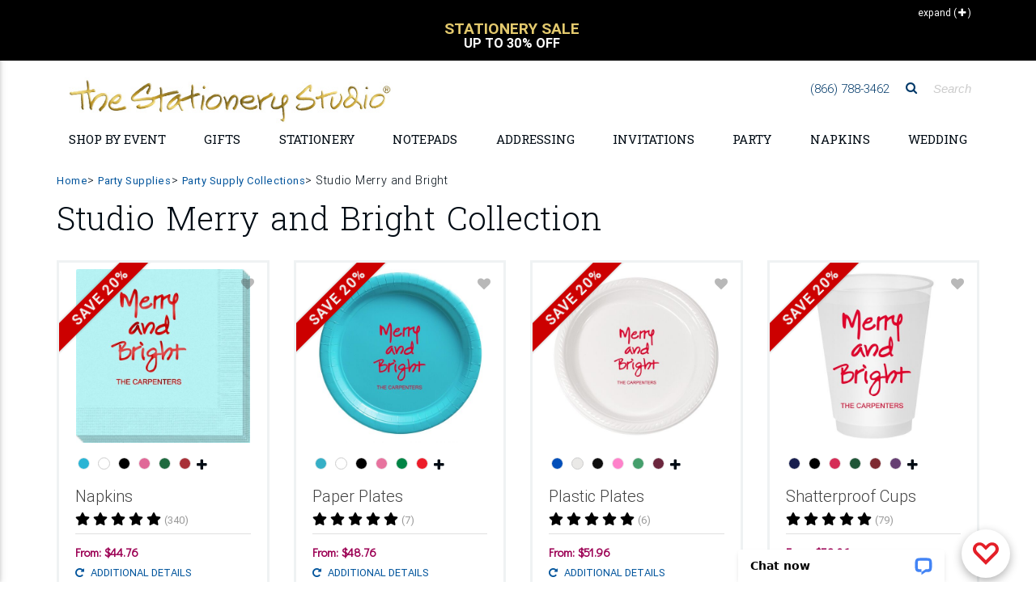

--- FILE ---
content_type: text/html;charset=UTF-8
request_url: https://www.thestationerystudio.com/collection/studio-merry-and-bright-p809.html
body_size: 47505
content:
<!DOCTYPE html>
<html lang="en-US" class="">
    <head>
		
	<!--
		SRV:App01
	-->

        <meta charset="UTF-8">
        <meta name="viewport" content="width=device-width, initial-scale=1, shrink-to-fit=no, maximum-scale=2.0">
        <meta http-equiv="X-UA-Compatible" content="IE=edge">
		<meta name="apple-itunes-app" content="app-id=1451345135, app-argument=https://itunes.apple.com/us/app/the-stationery-studio/id1451345135">
		<meta name="google-play-app" content="app-id=com.thestationerystudio.mobile">
		<link rel="apple-touch-icon" sizes="57x57" href="/apple-touch-icon-57x57.png">
		<link rel="apple-touch-icon" sizes="114x114" href="/apple-touch-icon-114x114.png">
		<link rel="apple-touch-icon" sizes="72x72" href="/apple-touch-icon-72x72.png">
		<link rel="apple-touch-icon" sizes="144x144" href="/apple-touch-icon-144x144.png">
		<link rel="apple-touch-icon" sizes="60x60" href="/apple-touch-icon-60x60.png">
		<link rel="apple-touch-icon" sizes="120x120" href="/apple-touch-icon-120x120.png">
		<link rel="apple-touch-icon" sizes="76x76" href="/apple-touch-icon-76x76.png">
		<link rel="apple-touch-icon" sizes="152x152" href="/apple-touch-icon-152x152.png">

		
		<link rel="icon" type="image/png" href="/favicon-196x196.png" sizes="196x196">
		<link rel="icon" type="image/png" href="/favicon-160x160.png" sizes="160x160">
		<link rel="icon" type="image/png" href="/favicon-96x96.png" sizes="96x96">
		<link rel="icon" type="image/png" href="/favicon-16x16.png" sizes="16x16">
		<link rel="icon" type="image/png" href="/favicon-32x32.png" sizes="32x32">
		
        <meta name="theme-color" content="#01549C">
		<meta name="msvalidate.01" content="08FB114EF35FBAD68B182C20ECFD07FE">
		
		
			    <TITLE>
						Studio Merry and Bright Collection - Party Supply, Napkins, Plates, Cups and More 
				</TITLE>
				
					<meta name="description" content="Our Studio Merry and Bright Personalized Party Collection offers everything you need. Choose from coordinating disposable napkins, guest towels, plates, cups, balloons, favor boxes, bags and huggers featuring our Studio Merry and Bright design.">
				
        <script>(function(w){"use strict";var loadCSS=function(href,before,media){var doc=w.document;var ss=doc.createElement("link");var ref;if(before){ref=before}else{var refs=(doc.body||doc.getElementsByTagName("head")[0]).childNodes;ref=refs[refs.length-1]}var sheets=doc.styleSheets;ss.rel="stylesheet";ss.href=href;ss.media="only x";function ready(cb){if(doc.body){return cb()}setTimeout(function(){ready(cb)})}ready(function(){ref.parentNode.insertBefore(ss,(before?ref:ref.nextSibling))});var onloadcssdefined=function(cb){var resolvedHref=ss.href;var i=sheets.length;while(i--){if(sheets[i].href===resolvedHref){return cb()}}setTimeout(function(){onloadcssdefined(cb)})};function loadCB(){if(ss.addEventListener){ss.removeEventListener("load",loadCB)}ss.media=media||"all"}if(ss.addEventListener){ss.addEventListener("load",loadCB)}ss.onloadcssdefined=onloadcssdefined;onloadcssdefined(loadCB);return ss};if(typeof exports!=="undefined"){exports.loadCSS=loadCSS}else{w.loadCSS=loadCSS}}(typeof global!=="undefined"?global:this))</script>
		<script>(function(w){if(!w.loadCSS){return}var rp=loadCSS.relpreload={};rp.support=function(){try{return w.document.createElement("link").relList.supports("preload")}catch(e){return!1}};rp.poly=function(){var links=w.document.getElementsByTagName("link");for(var i=0;i<links.length;i++){var link=links[i];if(link.rel==="preload"&&link.getAttribute("as")==="style"){w.loadCSS(link.href,link,link.getAttribute("media"));link.rel=null}}};if(!rp.support()){rp.poly();var run=w.setInterval(rp.poly,300);if(w.addEventListener){w.addEventListener("load",function(){rp.poly();w.clearInterval(run)})}if(w.attachEvent){w.attachEvent("onload",function(){w.clearInterval(run)})}}}(this))</script>
		<script src="https://cdnjs.cloudflare.com/ajax/libs/jquery/3.1.1/jquery.min.js"></script>

		<script src="https://cdnjs.cloudflare.com/ajax/libs/jquery-browser/0.1.0/jquery.browser.min.js"></script>
		<script src="https://cdnjs.cloudflare.com/ajax/libs/jquery-cookie/1.4.1/jquery.cookie.min.js"></script>
		<script src="https://images.thestationerystudio.com/js/2017/plugins/jquery.blockUI-2.70.min.js"></script>


		<script>jQuery.noConflict()</script>
		<link rel="preload" href="https://fonts.googleapis.com/css?family=Didact+Gothic|Roboto+Slab:300,400,700" as="style" onload="this.rel='stylesheet';"><noscript><link rel="stylesheet" href="https://fonts.googleapis.com/css?family=Didact+Gothic|Roboto+Slab:300,400,700"></noscript>
		<link rel="stylesheet" href="https://images.thestationerystudio.com/css/2017/combined-min.css?key=0520220241722" />
        <link rel="stylesheet" href="https://ajax.googleapis.com/ajax/libs/jqueryui/1.12.1/themes/base/jquery-ui.css">
		<link rel="stylesheet" href="https://images.thestationerystudio.com/css/promoContainer.css" type="text/css" />
		<!-- HTML5 shim and Respond.js IE8 support of HTML5 elements and media queries -->
        <!--[if lt IE 9]>
          <script src="https://oss.maxcdn.com/libs/html5shiv/3.7.0/html5shiv.js"></script>
          <script src="https://oss.maxcdn.com/libs/respond.js/1.3.0/respond.min.js"></script>
        <![endif]-->

		<!-- Google Tag Manager -->
		<script>
			dataLayer = [];
			 dataLayer.push({ 'experimentName': 'New Layout'});
			 dataLayer.push({
			 'event': 'eventTracking',
			  'category': 'layout',
			  'action': 'view',
			  'label': 'new'
			 });
			(function(w,d,s,l,i){w[l]=w[l]||[];w[l].push({'gtm.start':
		new Date().getTime(),event:'gtm.js'});var f=d.getElementsByTagName(s)[0],
		j=d.createElement(s),dl=l!='dataLayer'?'&l='+l:'';j.async=true;j.src=
		'https://www.googletagmanager.com/gtm.js?id='+i+dl;f.parentNode.insertBefore(j,f);
		})(window,document,'script','dataLayer','GTM-T692M54');
		</script>
		<script type="text/javascript">
		  if (typeof _gaq === 'undefined' || typeof _gaq !== 'object') {
		    var _gaq = {};
		    _gaq.push =  function(array){
		      if(array[0] === '_trackPageview'){
		        ga('send', 'pageview', array[1]);
		      }else if(array[0] === '_trackEvent'){
		        if (array.length == 4) {
			        ga('send', 'event', {
					    eventCategory: array[1],
					      eventAction: array[2],
					       eventLabel: array[3]
					});

		        }
		        if (array.length == 3) {
			        ga('send', 'event', {
					    eventCategory: array[1],
					      eventAction: array[2]
					});
		        }
		      }
		    }
		  }
		function tssTrack(event,eventData) {
				eventId = eventData.eventID,
				delete eventData["eventID"];
				jQuery.post('/index.cfm', {fuseaction:'home.tssTrackEvent',
											eventID: eventId,
											eventCustomData: JSON.stringify(eventData),
											eventName: event,
											eventSourceURI: location.href}, function(response){});


			}
		</script>
		
<!-- Facebook Pixel Code -->
<script>
  !function(f,b,e,v,n,t,s)
  {if(f.fbq)return;n=f.fbq=function(){n.callMethod?
  n.callMethod.apply(n,arguments):n.queue.push(arguments)};
  if(!f._fbq)f._fbq=n;n.push=n;n.loaded=!0;n.version='2.0';
  n.queue=[];t=b.createElement(e);t.async=!0;
  t.src=v;s=b.getElementsByTagName(e)[0];
  s.parentNode.insertBefore(t,s)}(window, document,'script',
  'https://connect.facebook.net/en_US/fbevents.js');
  fbq('dataProcessingOptions', ['LDU'], 0, 0);
  fbq('init', '962516297281361'
  
  );
  fbq('track', 'PageView',{},{eventID: '0580DF96-A866-9621-A055CF9583181CD8'});
  tssTrack('PageView',{
						eventID: '0580DF96-A866-9621-A055CF9583181CD8'
						
					});
</script>

<!-- End Facebook Pixel Code -->
		<script src="https://www.googleoptimize.com/optimize.js?id=OPT-5JBXD72"></script>
		<script src="https://kit.fontawesome.com/81ef7341b7.js" crossorigin="anonymous" defer></script>
<style>

.corner-ribbon.proofYouApproved {
    font-size:.8rem;
}

.corner-ribbon {
    background:#cc0000 !important;
}
.percentOff.hidden-sm-up {
    color:#339933 !important;
}
.customerQuoteFooter {
    border-top: 1px solid #BCBCBC;
    border-bottom: 1px solid #BCBCBC;
    margin:12px 10px;
    padding:12px 0px;
    column-count: 1;
    font-size: 1rem;
    color: #666666;
    text-align: center;
    font-family: 'Roboto', sans-serif;
}
.customerQuotefooterHeadline {
    font-weight: 700;
    padding-bottom:4px;
}
.customerQuotefooterReview {
    font-size: 1rem;
    line-height: 1.3;
    font-weight: normal;
    font-style: italic;
}

.corner-ribbon {
     text-transform: uppercase;
     font-weight:bold;
     font-size:1.1rem;
}

.h-475 {
    height: calc(100% - 25px) !important;
}

.promoOffer {
  color: #199B96 !important;
  width:100%;
  text-align:center !important;
}

.red-ribbon {

    background-color: #d5c172 !important;
}


.bogoSaleExpire {
     font-size:.9rem;
     font-weight: bold;
     color:#009a95;
}


/* Smartphones (portrait) ----------- */
@media only screen and (max-width : 768px) {
/* Styles */

.btn-danger-outline {
border: none !important;
background:none !important;
}

h2.h2-responsive a {
text-transform: uppercase !important;
font-size: 1rem !important;
font-weight: bold !important;
}

.my-2 {
margin-top: 1.5rem !important;
    margin-bottom: .5rem !important;
border-top: 1px solid #cccccc !important;
}


.mobileLandingLink {
text-align: right;
width:100%;
padding-top:4px;
text-transform: uppercase;
width:100%;
}

.mobileLandingLink a {
color:#000000;
font-size: .8rem;
}

.mask.d-md-flex.align-items-end.p-4.p-lg-0.brl--disabled {
background-color:none;
text-align: right;
padding:.25rem 0rem .5rem 0rem !important;
}

.mask.d-md-flex.align-items-start.p-4.p-lg-0.brl--disabled{
background-color:none;
text-align: right;
padding:.25rem 0rem .5rem 0rem !important;
}

.col-12.px-0.text-center.text-lg-left.p-4{
text-align: right !important;
padding:0px !important;
}

.col-12.px-0.text-center.text-lg-right.p-4 {
text-align: right !important;
padding:0px !important;
}

.col-12.px-0.text-center.text-lg-center.p-4 {
text-align: right !important;
padding:0px !important;
}

a.btn.btn-danger-outline.m-0.waves-effect.waves-light {
color:#000000 !important;
border:none !important;
font-size: .8rem !important;
padding:0px 6px 0px !important;
text-align: right !important;
box-shadow: none !important;
}

a.btn.btn-danger-outline.m-0.waves-effect.waves-light {
background-color:#EFF2F3 !important;
color:#000000 !important;
border:none !important;
font-size: .8rem !important;
padding:0px 6px 0px !important;
text-align: right !important;
box-shadow: none !important;
}

}


.lpFreeShippingMessage2019 {
text-align: center;
font-size: 1.8rem;
font-weight: bold;
color:#cca931;
padding:16px 8px;
border-bottom:1px solid #dedede;
margin-bottom:-10px;
text-transform: uppercase;
line-height: 1.6rem;
font-family: Baskerville, "Palatino Linotype", Palatino, "Century Schoolbook L", "Times New Roman", "serif";
}
.lpFreeShippingCode2019 {
font-size: .7rem;
font-weight: normal;
color:#999999;
text-transform: none;
font-family: Gotham, "Helvetica Neue", Helvetica, Arial, "sans-serif";
}

</style>
    <link rel="canonical" href="https://www.thestationerystudio.com/collection/studio-merry-and-bright-p809.html" />
</head>
    <body id="stationery-studio" data-spy="scroll" data-target="#stationerystudio-navbar-collapse" data-offset="180" class="hidden-sn">
    <noscript><img height="1" width="1" style="display:none"
  src="https://www.facebook.com/tr?id=962516297281361&ev=PageView&noscript=1"
/></noscript>
	 <!-- Google Tag Manager -->
		<noscript><iframe src="https://www.googletagmanager.com/ns.html?id=GTM-T692M54" title="Google Tag Manager"
		height="0" width="0" style="display:none;visibility:hidden"></iframe></noscript>
		<div class="header-copy inactive"></div>
		<header class="topHeader">
			<div class="header">
				
				<section class="promo">
						<style type="text/css">.collapseExpand {
			    height: 25px;
			    position: absolute;
			    right: 0;
			    text-align: right;
			    z-index: 1;
			    padding-top: 2px;
			    padding-right: 10px;
			    cursor: pointer;
			    top:-10px;
			    font-size:12px;

		}
		.collapseExpand.closed {
			color:white;
			top:5px;
			 padding-right: 10px;
		}
		.promoContent h4 {
			font-size:1rem;
		}
		.promoContent {
			text-align:center;
			text-transform:uppercase;
			cursor: pointer;
			padding:0px 30px 0px 30px;
		}
		.promoContent h2 {
			font-weight:bold;
			font-size:1.2rem;
			color: #000000;
			line-height: 1 !important;
		}
		div.promoContent.borderRight {
			border-right:1px solid #000000;
		}
		div.promoContent {
			display:none;
		}
		div.promoSliderTop {
			max-height:90px;
			overflow:hidden;
			border-bottom:1px solid #000000;
		}
		div.sliderTopVertical {
			max-height:45px;
			overflow:hidden;
		}
		.sliderTopVertical {
			background-color:#000000;
			color:#ffffff;
			margin-top:-10px;
			padding:10px;
            min-height: 75px;
		}
		.sliderTopVertical h2 {
			margin:0px;
			padding:0px;
			color:#ffffff;
		}
		.sliderTopVertical .slick-slide {
			min-width:290px;
		}
    .promo {
        background-color:#ffffff !important;
    }
</style>
<div class="container">
<div class="collapseExpand initClosed"><span class="hidden-sm-down text">Collapse</span> <span>(<i aria-hidden="true" class="fa fa-minus" style="padding-left:2px;">&nbsp;</i>)</span></div>
</div>

<div class="sliderTopVertical" style="display:none;">
<div class="promoContent col-12" onclick="javascript:window.location.href='/sale/coupons-c3279.html'; return false;">
<h2 style="font-size:1rem;"><br />
<span style="color:#e3c96d;font-size:1.2rem;">Free Shipping Over $125</span><br />
Use Coupon Code:&nbsp;SHIP125</h2>
</div>

<div class="promoContent col-12" onclick="javascript:window.location.href='/personalized-stationery/sale/'; return false;">
<h2 style="font-size:1rem;"><br />
<span style="color:#e3c96d;font-size:1.2rem;">Stationery Sale</span><br />
Up to 30% Off</h2>
</div>
</div>

<div class="container">
<div class="promoSliderTop responsive row" style="display:none;"><!-- offer 1 -->
<div class="promoContent col-12 col-md-6 borderRight" onclick="javascript:window.location.href='/sale/coupons-c3279.html'; return false;">
<h2 style="margin-bottom:0px;">Free Shipping Over $125</h2>

<h4 style="font-weight: bold;color:#c7ab47;">Coupon Code: SHIP125</h4>

<center>
<h4 style="font-size: .6rem;text-transform: none;padding:0px 30px 0px 30px;max-width:700px;">Free Shipping on Economy Ground Deliveries only going to one delivery location in the continental U.S. only. Your order must total $125.00 before tax and shipping. Coupon not valid on our selection of children&#39;s wooden puzzle or furniture products. Additional shipping fee may still apply to oversized or heavy weight items. Limited time offer.</h4>

<h4>&nbsp;</h4>
</center>
</div>
<!-- offer 2 -->

<div class="promoContent col-12 col-md-6" onclick="javascript:window.location.href='/personalized-stationery/sale/'; return false;">
<h2 style="margin-bottom:0px;">Stationery Sale</h2>

<h4 style="font-weight: bold;color:#c7ab47;">Up to 30% Off</h4>

<center>
<h4 style="font-size: .6rem;text-transform: none;padding:0px 30px 0px 30px;max-width:700px;">Specially marked product only. No coupon necessary. No minimum purchase. Offer not valid on previous orders. May not be used with coupons or promotions.</h4>

<h4>&nbsp;</h4>
</center>
</div>
</div>
</div> 

				</section>
				

<!-- Double navigation-->

   
					<!-- output topNavBar -->
					<!-- Sidebar navigation
<div class="sidenav-bg mask-strong"> </div>
 -->
			
<style>

    .fa-xs {
        font-size:.7rem !important;
        padding-left:5px;
    }
    
    
    li.navBulletHalloween {
        background:transparent url(https://images.thestationerystudio.com/images/layout2017/topNav-icon-halloween2023a.png) no-repeat;
        padding-left:34px !important;
    }
    li.navBulletHannukah {
        background:transparent url(https://images.thestationerystudio.com/images/layout2017/topNav-icon-hanukkah2023a.png) no-repeat;
        padding-left:34px !important;
    }
    li.navBulletNewYear {
        background:transparent url(https://images.thestationerystudio.com/images/layout2017/topNav-icon-ny2023a.png) no-repeat;
        padding-left:34px !important;
    }
    li.navBulletThanksgiving {
        background:transparent url(https://images.thestationerystudio.com/images/layout2017/topNav-icon-thanksgiving2023b.png) no-repeat;
        padding-left:34px !important;
    }
    li.navBulletXmas {
        background:transparent url(https://images.thestationerystudio.com/images/layout2017/topNav-icon-xmas2023a.png) no-repeat;
        padding-left:34px !important;
    }
    li.navBulletHolidayCards {
        background:transparent url(https://images.thestationerystudio.com/images/layout2017/topNav-icon-holidayCard2023b.png) no-repeat;
        padding-left:34px !important;
    }

    .mobileNavSubhead1 {
        padding-left:0px !important;
        font-weight: 700 !important;
        text-transform: uppercase;
    }
    
    .mobileNavMultiCat {
        padding-left:0px;
    }
    
    .mobileNavMultiCat li {
        padding-left:0px;
    }
    
    .mobileNavSubcat1 {
        padding-left:0rem !important;
    }
    .mobileNavSubcat2 {
        padding-left:.75rem !important;
    }

   li.mobileNavSubcat2 a::before {
        content: "- ";
    }
        
    .mobileNavSubcat1 li {
        padding-left:0.75rem !important;
        list-style: disc !important;
        display: list-item;
    }
    
    .noLeftPad {
        padding-left:0px !important;
    }
    
    .collapsible-body a {
        padding-left:0rem !important;
    }
	.dropdown-menu {
			background-image: url(https://images-rs.thestationerystudio.com/images/categoryLayout/4739/4907/current/topNav-bkgd-2019-stripes-3.gif) !important;
			background-repeat: repeat;
	}
	
	.collapsible-body li a{
		line-height:1.2 !important;
	}

	.side-nav .collapsible-header {
		border-top:1px solid #dedede;
	}	
	
	.noLine {
		border:none !important;
	}
	
	.bgc-fcfbf9 {
		 background-color:#fcfbf9 !important;
	}
	
	.dropdown-item {		
		font-family: 'Didact Gothic', sans-serif !important;
	}
	
	h3.h3-responsive a{		
		
		text-transform: uppercase !important;
		font-family: 'Roboto', sans-serif !important;
	}
	
	.fontWeight700 {
		font-weight: 700 !important;
	}
    
      .logoMobile {
          max-width: 400px;
    }
    
  @media screen and (max-width: 972px) {
  .logoMobile {
    width: 350px !important;
  }
}
    
  @media screen and (max-width: 850px) {
  .logoMobile {
    width: 290px !important;
  }
}
    
  @media screen and (max-width: 400px) {
  .logoMobile {
    width: 250px !important;
  }
}
	
</style>

<ul class="side-nav sn-bg-1 custom-scrollbar" id="slide-out"><!-- Logo -->
	<li>
	<div class="logo-wrapper waves-light"><a class="p-3 py-2" href="/"><img src="https://images-rs.thestationerystudio.com/images/tssLogo_500w-gold.jpg" alt="The Stationery Studio" class="img-fluid p-0" border="0"/> </a></div>
	</li>
	<!--/. Logo --><!--Search Form-->
	<li>
	<form action="/index.cfm" class="search-form" method="get" role="search"><input name="fuseaction" type="hidden" value="catalog.searchListing" />
	<div class="form-group"><input class="form-control" name="searchFor" placeholder="Search" type="text" /></div>
	</form>
	</li>
	<!--/.Search Form--><!-- Side navigation links -->
	<li class="mobileNavMultiCat">
		<ul class="collapsible collapsible-accordion">    
            
            

		<li><a class="collapsible-header noLine waves-effect arrow-r">Shop by Holiday</a>
		<div class="collapsible-body">
			
		<ul class="collapsible collapsible-accordion">	
				<li><a href="/valentines-day/">Valentine's Day</a> </li>
				<li><a href="/holidays-occasions/mardi-gras-party-supplies-c4290.html">Mardi Gras</a> </li>
				<li><a href="/st-patricks-day/">St. Patrick's Day</a> </li>
				<li><a href="/easter/">Easter</a> </li>
				<li><a href="/mothers-day-gifts/">Mother's Day</a> </li>
				<li><a href="/holidays-occasions/"><strong>View All Holidays</strong></a></li>							
		</ul>
			
		</div>
		</li>
            
            
            


		<li><a class="collapsible-header waves-effect arrow-r">Shop by Event</a>
		<div class="collapsible-body">
			
		<ul class="collapsible collapsible-accordion">
			
				<li class="mobileNavSubcat1"><a href="/anniversary/">Anniversary</a></li>
				<li class="mobileNavSubcat1"><a href="/baby-showers/">Baby Shower</a></li>
				<li class="mobileNavSubcat1"><a href="/holidays-occasions/baptism-party-supplies-c2660.html">Baptism</a></li>
				<li class="mobileNavSubcat1"><a href="/bar-bat-mitzvah-c1041.html">Bar/Bat Mitzvah</a></li>
				<li class="mobileNavSubcat1"><a href="/birthdays/">Birthday</a></li>
            
                <li class="mobileNavSubhead1"><a class="collapsible-header noLine">Bridal Shower <i class="fa fa-play fa-xs"></i></a>
                    <div class="collapsible-body">
                            <ul>
                                <li class="mobileNavSubcat2"><a href="/bridal-showers/bridal-shower-gifts-c4875.html">Bridal Shower Gifts</a></li>	
                                <li class="mobileNavSubcat2"><a href="/bridal-showers/bridal-shower-invitations-c4877.html">Invitations</a></li>
                                <li class="mobileNavSubcat2"><a href="/bridal-showers/bridal-shower-party-supplies-c4874.html">Party Supplies</a></li>
                                <li class="mobileNavSubcat2"><a class="fontWeight700" href="/bridal-showers/"><strong>Shop All Bridal Shower</strong></a></li>
                            </ul>
                    </div>
                </li>
            
				<li class="mobileNavSubcat1"><a href="/holidays-occasions/christening-party-supplies-c2659.html">Christening</a></li>
				<li class="mobileNavSubcat1"><a href="/gifts/graduation/">Graduation</a></li>
				<li class="mobileNavSubcat1"><a href="/housewarming-gifts-c993.html">Housewarming</a></li>
				<li class="mobileNavSubcat1"><a href="/announcements/moving-cards-moving-announcements-c784.html">Moving Cards</a></li>
				<li class="mobileNavSubcat1"><a href="/sympathy-cards-c2343.html">Sympathy Cards</a></li>
            
                <li class="mobileNavSubhead1"><a class="collapsible-header noLine">Wedding <i class="fa fa-play fa-xs"></i></a>
                    <div class="collapsible-body">
                            <ul>
                                <li class="mobileNavSubcat2"><a href="/wedding/bridesmaid-gifts-c3502.html">Bridesmaid Gifts</a></li>	
                                <li class="mobileNavSubcat2"><a href="/wedding/groomsmen-gifts-c3507.html">Groomsmen Gifts</a></li>
                                <li class="mobileNavSubcat2"><a href="/wedding/wedding-invitations-c3461.html">Invitations</a></li>
                                <li class="mobileNavSubcat2"><a href="/personalized-wedding-napkins/">Napkins</a></li>
                                <li class="mobileNavSubcat2"><a href="/wedding/party-supplies/">Party Supplies</a></li> 
                                <li class="mobileNavSubcat2"><a href="/announcements/save-the-date-cards-c801.html">Save the Date Cards</a></li>
                                <li class="mobileNavSubcat2"><a href="/wedding/wedding-gifts-c3429.html">Wedding Gifts</a></li>
                                <li class="mobileNavSubcat2"><a class="fontWeight700" href="/wedding/"><strong>Shop All Wedding</strong></a></li>
                            </ul>
                    </div>
                </li>
            
				<li><a href="/holidays-occasions/"><strong>View All Events</strong></a></li>
						
		</ul>
			
		</div>
		</li>
		
		
		<li><a class="collapsible-header waves-effect arrow-r">Personalized Gifts</a>
		  <div class="collapsible-body">
			
		<ul class="collapsible collapsible-accordion">		
            
		<li class="mobileNavSubhead1"><a class="collapsible-header noLine text-uppercase">Gifts by Recipient <i class="fa fa-play fa-xs"></i></a>
            <div class="collapsible-body">
                    <ul>	        
                    <li class="mobileNavSubcat2"><a href="/personalized-gifts/personalized-gifts-for-women-c3129.html">Gifts for Women</a></li>
                    <li class="mobileNavSubcat2"><a href="/personalized-gifts/personalized-gifts-for-men-c3128.html">Gifts for Men</a></li>
                    <li class="mobileNavSubcat2"><a href="/kid-gifts/">Gifts for Kids</a></li>
                    <li class="mobileNavSubcat2"><a href="/baby-gifts/">Gifts for Babies</a></li>
                    </ul>
            </div>
        </li>
                        
		<li class="mobileNavSubhead1"><a class="collapsible-header noLine text-uppercase">Gifts by Occasion <i class="fa fa-play fa-xs"></i></a>
            <div class="collapsible-body">
                    <ul>	        
                    <li class="mobileNavSubcat2"><a href="/anniversary/anniversary-gifts-c3401.html">Anniversary Gifts</a></li>
                    <li class="mobileNavSubcat2"><a href="/birthdays/shop-by-recipient/">Birthday Gifts</a></li>
                    <li class="mobileNavSubcat2"><a href="/bridal-showers/bridal-shower-gifts-c4875.html">Bridal Shower Gifts</a></li>
                    <li class="mobileNavSubcat2"><a href="/gifts/graduation/graduation-gifts-c1836.html">Graduation Gifts</a></li>	
                    <li class="mobileNavSubcat2"><a href="/baby-gifts/">New Baby Gifts</a></li>
                    <li class="mobileNavSubcat2"><a href="/wedding/wedding-gifts-c3429.html">Wedding Gifts</a></li>
                    <li class="mobileNavSubcat2"><a href="/holidays-occasions/"><strong>Shop All Holidays/Occasions</strong></a></li>
                    </ul>
            </div>
        </li>
            
		<li class="mobileNavSubhead1"><a class="collapsible-header noLine text-uppercase">Gifts by Boutique <i class="fa fa-play fa-xs"></i></a>
            <div class="collapsible-body">
                    <ul>	        
                    <li class="mobileNavSubcat2"><a href="/personalized-barware-c3964.html">Barware</a> 
                    <li class="mobileNavSubcat2"><a href="/personalized-bath-beauty-c4012.html">Bath &amp; Beauty</a></li>   
                    <li class="mobileNavSubcat2"><a href="/cooking-entertaining/">Cooking &amp; Entertaining</a></li>
                    <li class="mobileNavSubcat2"><a href="/personalized-corporate-gifts-c1755.html">Corporate Gifts</a></li>
                    <li class="mobileNavSubcat2"><a href="/cooking-entertaining/personalized-crystal-gifts-c2799.html">Crystal &amp; Glass Gifts</a></li>
                    <li class="mobileNavSubcat2"><a href="/cooking-entertaining/cutting-boards-c3100.html">Cutting Boards</a></li>
                    <li class="mobileNavSubcat2"><a href="/desk-accessories-c4444.html">Desk Accessories</a></li>
                    <li class="mobileNavSubcat2"><a href="/employee-appreciation-gifts-c4998.html">Employee Appreciation Gifts</a></li>
                    <li class="mobileNavSubcat2"><a href="/engraved-gifts-c4790.html">Engraved Gifts</a></li>
                    <li class="mobileNavSubcat2"><a href="/gift-certificate-c1097.html">Gift Certificates</a></li>
                    <li class="mobileNavSubcat2"><a href="/gifts/packaging/">Gift Packaging</a></li>
                    <li class="mobileNavSubcat2"><a href="/gift-stickers-tags-c815.html">Gift Sticker &amp;Tags</a></li>
                    <li class="mobileNavSubcat2"><a href="/custom-golf-balls-c4975.html">Golf Balls</a></li>
                    <li class="mobileNavSubcat2"><a href="/home-decor/">Home Decor</a></li>
                    <li class="mobileNavSubcat2"><a href="/hostess-gifts-c4830.html">Hostess Gifts</a></li>
                    <li class="mobileNavSubcat2"><a href="/housewarming-gifts-c993.html">Housewarming Gifts</a></li>
                    <li class="mobileNavSubcat2"><a href="/leather-planners-journals-c4361.html">Leather Planners &amp; Journals</a></li>
                    <li class="mobileNavSubcat2"><a href="/nautical-gifts-c2532.html">Nautical Gifts</a> </li>	
                    <li class="mobileNavSubcat2"><a href="/personalized-pet-themed-gifts-c900.html">Pet Themed Gifts</a></li>
                    <li class="mobileNavSubcat2"><a href="/post-its/">Post-It<sup>&reg;</sup> Notes</a></li>
                    <li class="mobileNavSubcat2"><a href="/addressing/stampers/">Stamps &amp; Embossers</a></li>
                    <li class="mobileNavSubcat2"><a href="/baby-gifts/baby-sibling-gifts-c2050.html">Sibling Gifts</a></li>
                    <li class="mobileNavSubcat2"><a href="/teacher-gifts-c959.html">Teacher Gifts</a></li>
                    <li class="mobileNavSubcat2"><a href="/thank-you-gifts-c1366.html">Thank You Gifts</a></li>
                    <li class="mobileNavSubcat2"><a href="/shop/customer-supplied-art/">Upload Your <span style="color:#ed0065;">L</span><span style="color:#ff580f;">O</span><span style="color:#18a82d;">G</span><span style="color:#005f28;">O</span><span style="color:#0091de;">/</span><span style="color:#004f9f;">A</span><span style="color:#470090;">R</span><span style="color:#ed0065;">T</span></a></li>
                    <li class="mobileNavSubcat2"><a href="/western-gifts-c4943.html">Western Themed Gifts</a></li>
                    <li class="mobileNavSubcat2"><a href="/work-from-home-essentials-c4880.html">Work from Home</a></li>	
                    <li class="mobileNavSubcat2"><a href="/shopByCategory.cfm"><strong>Shop All Boutiques</strong></a></li>
                    </ul>
            </div>
        </li>				
		
		<li class="mobileNavSubhead1"><a class="collapsible-header noLine text-uppercase">Fast Personalized Gifts <i class="fa fa-play fa-xs"></i></a>
            <div class="collapsible-body">
                    <ul>		
                    <li class="mobileNavSubcat2"><a href="/gift-certificate-c1097.html" >Gift Certificates</a></li>
                    <li class="mobileNavSubcat2"><a href="/notepads/fastproduction-c4939.html" >Notepads</a></li>
                    <li class="mobileNavSubcat2"><a href="/personalized-stationery/fastproduction-c4940.html" >Stationery</a></li>
                    <li class="mobileNavSubcat2"><a href="/fast-production/"><strong>Shop All Fast Gifts</strong></a></li>
                    </ul>
            </div>
        </li>			
		
		<li class="mobileNavSubhead1"><a class="collapsible-header noLine text-uppercase">Gift Certificates <i class="fa fa-play fa-xs"></i></a>
            <div class="collapsible-body">
                    <ul>	         	
                    <li class="mobileNavSubcat2"><a href="/product/25-gift-certificate-p75696.html?pCat=1097">$25 Gift Certificates</a></li>
                    <li class="mobileNavSubcat2"><a href="/product/50-gift-certificate-p75698.html?pCat=1097">$50 Gift Certificates</a></li>
                    <li class="mobileNavSubcat2"><a  href="/product/100-gift-certificate-p75621.html?pCat=1097">$100 Gift Certificates</a></li>
                    <li class="mobileNavSubcat2"><a href="/gift-certificate-c1097.html"><strong>Shop All Gift Certificates</strong></a></li>
                    </ul>
            </div>
        </li>			
			
		</ul>

        </div>
			
		</li>	
			
            
            		
        <li><a class="collapsible-header waves-effect arrow-r">Upload Your <span style="color:#ed0065;">L</span><span style="color:#ff580f;">O</span><span style="color:#18a82d;">G</span><span style="color:#005f28;">O</span><span style="color:#0091de;">/</span><span style="color:#004f9f;">A</span><span style="color:#470090;">R</span><span style="color:#ed0065;">T</span></a>

                <div class="collapsible-body">
                <ul class="collapsible collapsible-accordion">

                        <li class="mobileNavSubcat1"><a href="/notepads/upload-your-logo-art-notepads-c4888.html">Notepads</a></li>
                        <li class="mobileNavSubcat1"><a href="/party-supplies/upload-your-logo-art-party-supplies-c4306.html">Party Supplies</a></li>
                        <li class="mobileNavSubcat1"><a href="/personalized-stationery/custom-logo-stationery-c2206.html">Stationery</a></li>
                        <li class="mobileNavSubcat1"><a  class="fontWeight700" href="/shop/customer-supplied-art/"><strong>Shop All Upload Your <span style="color:#ed0065;">L</span><span style="color:#ff580f;">O</span><span style="color:#18a82d;">G</span><span style="color:#005f28;">O</span><span style="color:#0091de;">/</span><span style="color:#004f9f;">A</span><span style="color:#470090;">R</span><span style="color:#ed0065;">T</span></strong></a></li>

                </ul>

                </div>
        </li>
		
		<li><a class="collapsible-header waves-effect arrow-r">Stationery</a>
			
		<div class="collapsible-body">
			
		<ul class="collapsible collapsible-accordion">	
			
		<li class="mobileNavSubhead1"><a class="collapsible-header noLine text-uppercase">Stationery <i class="fa fa-play fa-xs"></i></a>
            <div class="collapsible-body">
                    <ul>	        
			<li class="mobileNavSubcat2"><a href="/personalized-stationery/adult-stationery-c736.html">Adult Stationery</a></li>
			<li class="mobileNavSubcat2"><a href="/personalized-stationery/personalized-note-cards-c3755.html">All Note Cards</a></li>
			<li class="mobileNavSubcat2"><a href="/personalized-stationery/border-stationery-c1331.html">Border Stationery</a></li>
			<li class="mobileNavSubcat2"><a href="/personalized-stationery/embossed-stationery-c731.html">Embossed Stationery</a></li>
			<li class="mobileNavSubcat2"><a href="/personalized-stationery/executive-stationery-c739.html">Executive Stationery</a></li>
			<li class="mobileNavSubcat2"><a href="/personalized-stationery/flat-note-cards-c743.html">Flat Note Cards</a></li>
			<li class="mobileNavSubcat2"><a href="/personalized-stationery/folded-note-cards-c744.html">Folded Note Cards</a></li>
			<li class="mobileNavSubcat2"><a href="/personalized-stationery/jotter-cards-c3004.html">Jotter Cards</a></li>
			<li class="mobileNavSubcat2"><a href="/personalized-stationery/kids-stationery-c728.html">Kids Stationery</a></li>
			<li class="mobileNavSubcat2"><a href="/personalized-stationery/letter-sheets-c732.html">Letter Sheets</a></li>
			<li class="mobileNavSubcat2"><a href="/personalized-stationery/letterpress-stationery-c1203.html">Letterpress Stationery</a></li>
			<li class="mobileNavSubcat2"><a href="/personalized-stationery/mens-stationery-c753.html">Men's Stationery</a></li>
			<li class="mobileNavSubcat2"><a href="/personalized-stationery/monogrammed-stationery-c733.html">Monogrammed Stationery</a></li>
			<li class="mobileNavSubcat2"><a href="/personalized-stationery/raised-ink-stationery-c4820.html">Raised Ink Stationery</a></li>
			<li class="mobileNavSubcat2"><a href="/personalized-stationery/stationery-sets-c734.html">Stationery Sets</a></li>
			<li class="mobileNavSubcat2"><a href="/personalized-stationery/teen-stationery-c1811.html">Teen Stationery</a></li>
			<li class="mobileNavSubcat2"><a href="/personalized-stationery/upload-your-logo-art-stationery-c2206.html">Upload Your <span style="color:#ed0065;">L</span><span style="color:#ff580f;">O</span><span style="color:#18a82d;">G</span><span style="color:#005f28;">O</span><span style="color:#0091de;">/</span><span style="color:#004f9f;">A</span><span style="color:#470090;">R</span><span style="color:#ed0065;">T</span></a></li>
			<li class="mobileNavSubcat2"><a href="/personalized-stationery/womens-stationery-c752.html">Women's Stationery</a></li>
			<li class="mobileNavSubcat2"><a href="/personalized-stationery/"><strong>Shop All Stationery</strong></a></li>
                    </ul>
            </div>
        </li>
			
		<li class="mobileNavSubhead1"><a class="collapsible-header noLine text-uppercase">Thank You Cards <i class="fa fa-play fa-xs"></i></a>
            <div class="collapsible-body">
                    <ul>	        
			<li class="mobileNavSubcat2"><a href="/thank-you-cards/adult-thank-you-cards-c1174.html">Adult Thank You Cards</a></li>
			<li class="mobileNavSubcat2"><a href="/thank-you-cards/baby-thank-you-cards-c1172.html">Baby Thank You Cards</a></li>
			<li class="mobileNavSubcat2"><a href="/funeral-thank-you-cards-c2212.html">Funeral Thank You Cards</a></li>
			<li class="mobileNavSubcat2"><a href="/thank-you-cards/graduation-thank-you-cards-c1176.html">Graduation Thank You Cards</a></li>
			<li class="mobileNavSubcat2"><a href="/thank-you-cards/kids-thank-you-cards-c1173.html">Kids Thank You Cards</a></li>
			<li class="mobileNavSubcat2"><a href="/sympathy-cards-c2343.html">Sympathy Cards</a></li>
			<li class="mobileNavSubcat2"><a href="/thank-you-cards/wedding-thank-you-cards-c1175.html">Wedding Thank You Cards</a></li>
			<li class="mobileNavSubcat2"><a href="/thank-you-cards/"><strong>Shop All Thank You Cards</strong></a></li>
                    </ul>
            </div>
        </li>
			
        <li class="mobileNavSubhead1"><a class="collapsible-header noLine text-uppercase">Designer Stationery <i class="fa fa-play fa-xs"></i></a>
            <div class="collapsible-body">
                    <ul>	        
                    <li class="mobileNavSubcat2"><a href="/personalized-stationery/anna-griffin-stationery-c4663.html">Anna Griffin</a></li>
                    <li class="mobileNavSubcat2"><a href="/personalized-stationery/atelier-de-papier-stationery-c4813.html">Atelier de Papier</a></li>
                    <li class="mobileNavSubcat2"><a href="/personalized-stationery/bohemia-paper-by-jan-petr-obr-c3628.html">Bohemia Paper</a></li>
                    <li class="mobileNavSubcat2"><a href="/personalized-stationery/buttercup-paper-stationery-c4782.html">Buttercup Paper</a></li>
                    <li class="mobileNavSubcat2"><a href="/personalized-stationery/crane-stationery-c3673.html">Crane &amp; Co.</a></li>
                    <li class="mobileNavSubcat2"><a href="/personalized-stationery/personalized-park-place-design-stationery-c4721.html">Park Place Designs</a></li>
                    </ul>
            </div>
        </li>
			
		<li class="mobileNavSubhead1"><a class="collapsible-header noLine text-uppercase">Social/Contact Cards <i class="fa fa-play fa-xs"></i></a>
            <div class="collapsible-body">
                    <ul>	        
			<li class="mobileNavSubcat2"><a href="/business-cards-c870.html">Business Cards</a></li>
			<li class="mobileNavSubcat2"><a href="/contact-cards-c1048.html">Contact Cards</a></li>
                    </ul>
            </div>
        </li>
            
		</ul>
		</div>
		</li>
		
		<li><a class="collapsible-header waves-effect arrow-r">Notepads</a>
			
		<div class="collapsible-body">
		<ul>
			
			<li><a href="/notepads/notepads-c3754.html">All Notepads</a></li>
			<li><a href="/notepads/best-selling-notepads-c1599.html">Best Selling Notepads</a></li>
			<li><a href="/notepads/business-notepads-c968.html">Business Notepads</a></li>
			<li><a href="/calendars-weekly-planners-c1198.html">Calendars &amp; Schedulers</a></li>
			<li><a href="/camp/camp-notepads-c1970.html">Camp Notepads</a></li>
			<li><a href="/notepads/colorful-notepads-c962.html">Colorful Notepads</a></li>
			<li><a href="/notepads/long-list-notepads-c1488.html">Long List Notepads</a></li>
			<li><a href="/notepads/memo-sheets-c977.html">Memo Sheets</a></li>
			<li><a href="/notepads/mommy-pads-c1049.html">Mommy Pads</a></li>
			<li><a href="/notepads/personalized-notepad-sets-c2315.html">Notepad Sets</a></li>
			<li><a href="/notepads/notepads-with-holders-c971.html">Notepads with Holders</a></li>
			<li><a href="/spiral-notebooks-c2511.html">Spiral Notebooks</a></li>
			<li><a href="/notepads/teacher-notepads-c975.html">Teacher Notepads</a></li>
			<li><a href="/notepads/upload-your-logo-art-notepads-c4888.html">Upload Your <span style="color:#ed0065;">L</span><span style="color:#ff580f;">O</span><span style="color:#18a82d;">G</span><span style="color:#005f28;">O</span><span style="color:#0091de;">/</span><span style="color:#004f9f;">A</span><span style="color:#470090;">R</span><span style="color:#ed0065;">T</span></a></li>
			<li><a href="/notepads/"><strong>Shop All Notepads</strong></a></li>
			
			<li>
			<h5><a class="text-roboto text-uppercase" href="/post-its/">Post-It Notes</a></h5>
			</li>
			
			<li><a href="/post-its/executive-post-it-notes-c2299.html">Executive Post-Its&reg;</a></li>
			<li><a href="/post-its/feminine-post-it-notes-c2298.html">Feminine Post-Its&reg;</a></li>
			<li><a href="/post-its/fun-trendy-post-it-notes-c2301.html">Fun &amp; Trendy Post-Its&reg;</a></li>
			<li><a href="/post-its/masculine-post-it-notes-c2297.html">Masculine Post-Its&reg;</a></li>
			<li><a href="/post-its/multiple-sizes-post-it-notes-c2293.html">Multiple Size Post-Its&reg;</a></li>
			<li><a href="/post-its/customer-art-post-it-notes-c2291.html">Upload Your <span style="color:#ed0065;">L</span><span style="color:#ff580f;">O</span><span style="color:#18a82d;">G</span><span style="color:#005f28;">O</span><span style="color:#0091de;">/</span><span style="color:#004f9f;">A</span><span style="color:#470090;">R</span><span style="color:#ed0065;">T</span></a></li>
			<li><a href="/post-its/"><strong>Shop All Post-It Notes</strong></a></li>
			
		</ul>
			
		</div>
		</li>
		
		<li><a class="collapsible-header waves-effect arrow-r">Addressing</a>
			
		<div class="collapsible-body">
			
		<ul class="collapsible collapsible-accordion">	
			
                <li class="mobileNavSubhead1"><a class="collapsible-header noLine text-uppercase"><strong>Address Labels <i class="fa fa-play fa-xs"></i></strong></a>
                    <div class="collapsible-body">
                            <ul>
                                <li class="mobileNavSubcat2"><a href="/addressing/address-labels-in-a-jar-c4463.html">Address Labels in A Jar</a></li>
                                <li class="mobileNavSubcat2"><a href="/addressing/adult-address-labels-c877.html">Adult Address Labels</a></li>
                                <li class="mobileNavSubcat2"><a href="/addressing/basic-address-labels-c893.html">Basic Address Labels</a></li>
                                <li class="mobileNavSubcat2"><a href="/addressing/best-selling-address-labels-c1595.html">Best Selling Address Labels</a></li>
                                <li class="mobileNavSubcat2"><a href="/addressing/personalized-kids-address-labels-c876.html">Kids Address Labels</a></li>
                                <li class="mobileNavSubcat2"><a href="/addressing/personalized-round-address-labels-c1286.html">Round Address Labels</a></li>
                                <li class="mobileNavSubcat2"><a href="/addressing/shipping-mailing-labels/">Shipping Labels</a></li>
                                <li class="mobileNavSubcat2"><a href="/addressing/personalized-square-address-labels-c892.html">Square Address Labels</a></li>
                                <li class="mobileNavSubcat2"><a class="fontWeight700" href="/addressing/"><strong>Shop All Address Labels</strong></a></li>
                            </ul>
                    </div>
                </li>
            
			<li class="mobileNavSubcat1"><a href="/addressing/stampers/custom-embossers-c1574.html">Embossers</a></li>
            
			<li class="mobileNavSubcat1"><a href="/luggage-tags-c1035.html">Luggage Tags</a></li>
			<li class="mobileNavSubcat1"><a href="/addressing/shipping-mailing-labels/">Shipping Labels</a></li>
            
			                <li class="mobileNavSubhead1"><a class="collapsible-header noLine text-uppercase">Stamps / Embossers <i class="fa fa-play fa-xs"></i></a>
                    <div class="collapsible-body">
                            <ul>
                                <li class="mobileNavSubcat1"><a href="/addressing/stampers/adult-stampers-stamps-c1756.html">Adult Stamps</a></li>
                                <li class="mobileNavSubcat1"><a href="/addressing/stampers/best-selling-stampers-c1600.html">Best Selling Stamps</a></li> 
                                <li class="mobileNavSubcat1"><a href="/addressing/stampers/book-stamps-c3282.html">Book Stamps</a></li> 
                                <li class="mobileNavSubcat1"><a href="/addressing/stampers/custom-embossers-c1574.html">Embossers</a></li>
                                <li class="mobileNavSubcat1"><a href="/addressing/stampers/monogrammed-stampers-c2113.html">Monogrammed Stamps</a></li> 
                                <li class="mobileNavSubcat1"><a href="/addressing/stampers/self-inking-address-stamps-c1575.html">Self Inking Stamps</a></li> 
                                <li class="mobileNavSubcat1"><a href="/addressing/stampers/upload-your-logo/art-stampers-c2215.html">Upload Your <span style="color:#ed0065;">L</span><span style="color:#ff580f;">O</span><span style="color:#18a82d;">G</span><span style="color:#005f28;">O</span><span style="color:#0091de;">/</span><span style="color:#004f9f;">A</span><span style="color:#470090;">R</span><span style="color:#ed0065;">T</span></a></li>
                                <li class="mobileNavSubcat1"><a href="/waxsealstamps-c5003.html">Wax Seal Stamps</a></li>
                                <li class="mobileNavSubcat1"><a href="/addressing/stampers/personalized-wedding-stamps-c2772.html">Wedding Stamps</a></li> 
                                <li class="mobileNavSubcat1"><a href="/addressing/stampers/wood-block-rubber-stamps-stampers-c3642.html">Wood Block Rubber Stamps</a></li>
                                <li class="mobileNavSubcat1"><a class="fontWeight700" href="/addressing/stampers/"><strong>Shop All Stamps/Embossers</strong></a></li> 
                            </ul>
                    </div>
                </li>
            
			<li class="mobileNavSubcat1"><a href="/addressing-c4801.html" style="line-height: 1.2;"><strong>Shop All Addressing</strong></a></li>
			
		</ul>
		</div>
		</li>
		
		<li><a class="collapsible-header waves-effect arrow-r">Invitations</a>
			
		<div class="collapsible-body">
		<ul class="collapsible collapsible-accordion">
                
            <li class="mobileNavSubhead1"><a class="collapsible-header noLine text-uppercase">by Occasion <i class="fa fa-play fa-xs"></i></a>
                <div class="collapsible-body">
                        <ul>
                            <li class="mobileNavSubcat2"><a href="/anniversary/anniversary-invitations-c3399.html">Anniversary Invitations</a></li>
                            <li class="mobileNavSubcat2"><a href="/invitations/baby-shower-invitations-c1142.html">Baby Shower Invitations</a></li>
                            <li class="mobileNavSubcat2"><a href="/invitations/baptism-invitations-c1154.html">Baptism Invitations</a></li>
                            <li class="mobileNavSubcat2"><a href="/wedding/bridal-shower-invitations-c3464.html">Bridal Shower Invitations</a></li>
                            <li class="mobileNavSubcat2"><a href="/invitations/cocktail-party-invitations-c1187.html">Cocktail Party Invitations</a></li>
                            <li class="mobileNavSubcat2"><a href="/invitations/graduation-invitations-c788.html">Graduation Invitations</a></li>
                            <li class="mobileNavSubcat2"><a href="/invitations/luncheon-or-dinner-invitations-c1258.html">Luncheon or Dinner Invitations</a></li>
                            <li class="mobileNavSubcat2"><a href="/invitations/surprise-party-invitations-c1149.html">Surprise Party Invitations</a></li>
                            <li class="mobileNavSubcat2"><a href="/invitations/"><strong>Shop All Invitations</strong></a></li>
                        </ul>
                </div>
            </li>
			
            <li class="mobileNavSubhead1"><a class="collapsible-header noLine text-uppercase">Birthday <i class="fa fa-play fa-xs"></i></a>
                <div class="collapsible-body">
                        <ul>
                            <li class="mobileNavSubcat2"><a href="/birthdays/birthday-invitations/adult-birthday-invitations-c3553.html">Adult Birthday Invitations</a></li>
                            <li class="mobileNavSubcat2"><a href="/birthdays/birthday-invitations/boys-birthday-invitations-c4385.html">Boys Birthday Invitations</a></li>
                            <li class="mobileNavSubcat2"><a href="/birthdays/birthday-invitations/girls-birthday-invitations-c4383.html">Girls Birthday Invitations</a></li>
                            <li class="mobileNavSubcat2"><a href="/birthdays/birthday-invitations/surprise-party-invitations-c4468.html">Surprise Birthday Invitations</a></li>
                            <li class="mobileNavSubcat2"><a href="/birthdays/birthday-invitations/sweet-sixteen-invitations-c3718.html">Sweet 16 Invitations</a></li>
                            <li class="mobileNavSubcat2"><a href="/birthdays/birthday-invitations/teen-birthday-invitations-c3557.html">Teen Birthday Invitations</a></li>
                            <li class="mobileNavSubcat2"><a href="/birthdays/birthday-invitations/"><strong>Shop All Birthday Invitations</strong></a></li>
                        </ul>
                </div>
            </li>
						
            <li class="mobileNavSubhead1"><a class="collapsible-header noLine text-uppercase">Wedding / Bridal <i class="fa fa-play fa-xs"></i></a>
                <div class="collapsible-body">
                        <ul>
                            <li class="mobileNavSubcat2"><a href="/wedding/bridal-shower-invitations-c3464.html">Bridal Shower Invitations</a></li>
                            <li class="mobileNavSubcat2"><a href="/wedding/engagement-party-invitations-c3465.html">Engagement Party Invitations</a></li>
                            <li class="mobileNavSubcat2"><a href="/wedding/rehearsal-dinner-invitations-c3466.html">Rehearsal Dinner Invitations</a></li>
                            <li class="mobileNavSubcat2"><a href="/wedding/wedding-save-the-date-cards-c3468.html">Save the Date Cards</a></li>
                            <li class="mobileNavSubcat2"><a href="/wedding/wedding-invitations-c3461.html"><strong>Shop All Wedding Invitations</strong></a></li>
                        </ul>
                </div>
            </li>
			
		</ul>
			
		</div>
		</li>
		
		<li><a class="collapsible-header waves-effect arrow-r">Announcements</a>
			
		<div class="collapsible-body">
		<ul>
			
			<li><a href="/birth-announcements/">Birth Announcements</a></li>
			<li><a href="/announcements/graduation-announcement-cards-c3950.html">Graduation Announcements</a></li>
			<li><a href="/announcements/moving-cards-moving-announcements-c784.html">Moving Cards</a></li>
			<li><a href="/announcements/save-the-date-cards-c801.html">Save the Date Cards</a></li>
			<li><a href="/sympathy-cards-c2343.html">Sympathy Cards</a></li>			
			<li><a href="/announcements/"><strong>Shop All Announcements</strong></a></li>
			
		</ul>
		</div>
		</li>
		
		<li><a class="collapsible-header waves-effect arrow-r">Party Supplies</a>
		<div class="collapsible-body">
			
		<ul class="collapsible collapsible-accordion">               

			
		<li class="mobileNavSubhead1"><a class="collapsible-header noLine text-uppercase">By Occasion <i class="fa fa-play fa-xs"></i></a>
            <div class="collapsible-body">
                    <ul>	        
			<li class="mobileNavSubcat2"><a href="/anniversary/anniversary-party-supplies-c3405.html">Anniversary</a></li>
			<li class="mobileNavSubcat2"><a href="/baby-showers/">Baby Shower</a></li>
			<li class="mobileNavSubcat2"><a href="/holidays-occasions/baptism-party-supplies-c2660.html">Baptism</a></li>
			<li class="mobileNavSubcat2"><a href="/bar-bat-mitzvah-party-supplies-c3318.html">Bar/Bat Mitzvah</a></li>
			<li class="mobileNavSubcat2"><a href="/birthdays/party-supplies/">Birthday</a></li>			
			<li class="mobileNavSubcat2"><a href="/bridal-showers/bridal-shower-party-supplies-c4874.html">Bridal Shower</a></li>
			<li class="mobileNavSubcat2"><a href="/holidays-occasions/christening-party-supplies-c2659.html">Christening</a></li>
				<li class="mobileNavSubcat2"><a href="/gifts/graduation/graduation-party-supplies-c1845.html">Graudation</a> </li>
			<li class="mobileNavSubcat2"><a href="/wedding/party-supplies/">Wedding</a></li>
			<li class="mobileNavSubcat2"><a href="/holidays-occasions/"><strong>View All Occasions</strong></a></li>
                    </ul>
            </div>
        </li>             
			            			
        <li class="mobileNavSubhead1"><a class="collapsible-header noLine text-uppercase">BY PRODUCT TYPE <i class="fa fa-play fa-xs"></i></a>
            <div class="collapsible-body">
                    <ul>
                        <li class="mobileNavSubcat2"><a href="/party-supplies/gift-party-bags-c1388.html">Bags</a></li>
                        <li class="mobileNavSubcat2"><a href="/party-supplies/mylar-balloons-c4814.html">Balloons</a></li>
                        <li class="mobileNavSubcat2"><a href="/party-supplies/custom-bottle-can-huggers-c2322.html">Bottle &amp; Can Huggers</a></li>
                        <li class="mobileNavSubcat2"><a href="/party-supplies/favor-boxes-c1390.html">Boxes</a></li>
                        <li class="mobileNavSubcat2"><a href="/party-supplies/drink-coasters-c1410.html">Coasters</a></li>
                        <li class="mobileNavSubcat2"><a href="/party-supply-collections-c4840.html">Collections</a></li>
                        
                        <li class="mobileNavSubcat2"><a href="/party-supplies/personalized-party-cups-c1399.html">Cups - Party</a></li>
                        <li class="mobileNavSubcat2"><a href="/party-supplies/all-plastic-cups-c4993.html">Cups - All Plastic</a></li>
                        <li class="mobileNavSubcat2"><a href="/party-supplies/personalized-frosted-plastic-cups-c4693.html">Cups - Frosted Flex</a></li>
                        <li class="mobileNavSubcat2"><a href="/party-supplies/double-wall-paper-coffee-cups-c4694.html">Cups - Paper</a></li>
                        <li class="mobileNavSubcat2"><a href="/party-supplies/personalized-stadium-cups-c4698.html">Cups - Stadium</a></li>
                        <li class="mobileNavSubcat2"><a href="/party-supplies/personalized-styrofoam-cups-c4695.html">Cups - Styrofoam</a></li>  
                        
                        <li class="mobileNavSubcat2"><a href="/party-supplies/party-favors-c1389.html">Favors</a></li>
                        <li class="mobileNavSubcat2"><a href="/personalized-gift-enclosures-c1438.html">Gift Enclosures</a></li>
                        <li class="mobileNavSubcat2"><a href="/gifts/packaging/">Gift Packaging</a></li>
                        <li class="mobileNavSubcat2"><a href="/personalized-gift-stickers-c1439.html">Gift Stickers</a></li>
                        <li class="mobileNavSubcat2"><a href="/gift-tags-c4738.html">Gift Tags</a></li>
                        <li class="mobileNavSubcat2"><a href="/invitations/">Invitations</a></li>
                        <li class="mobileNavSubcat2"><a href="/party-supplies/matches-matchbooks-c1393.html">Matches</a></li>
                        <li class="mobileNavSubcat2"><a href="/napkins/">Napkins</a></li>
                        <li class="mobileNavSubcat2"><a href="/party-supplies/personalized-placemats-c2172.html">Placemats</a></li>
                        <li class="mobileNavSubcat2"><a href="/party-supplies/personalized-paper-plates-c4425.html">Plates - Paper</a></li>
                        <li class="mobileNavSubcat2"><a href="/party-supplies/plastic-plates-c3032.html">Plates - Plastic</a></li>
                        <li class="mobileNavSubcat2"><a href="/party-supplies/popcorn-boxes-c4795.html">Popcorn Boxes</a></li>
                        <li class="mobileNavSubcat2"><a href="/party-supplies/ribbons-c1394.html">Ribbon</a></li>
                        <li class="mobileNavSubcat2"><a href="/thank-you-gifts-c1366.html">Thank You Gifts</a></li>
                        <li class="mobileNavSubcat2"><a href="/party-supplies/customer-supplied-art-party-supplies-c4306.html">Upload Your <span style="color:#ed0065;">L</span><span style="color:#ff580f;">O</span><span style="color:#18a82d;">G</span><span style="color:#005f28;">O</span><span style="color:#0091de;">/</span><span style="color:#004f9f;">A</span><span style="color:#470090;">R</span><span style="color:#ed0065;">T</span></a></li>
                        <li class="mobileNavSubcat2"><a href="/party-supplies/wax-seal-stamps-c4968.html">Wax Seal Stamps</a></li>
                        <li class="mobileNavSubcat2"><a href="/party-supplies/"><strong>Shop All Party Supplies</strong></a></li>
                    </ul>
            </div>
        </li>
						
		</ul>
		</div>
			
		</li>
		
		<li><a class="collapsible-header waves-effect arrow-r">Napkins</a>
			
		<div class="collapsible-body">
		<ul class="collapsible collapsible-accordion">     
            			
		<li class="mobileNavSubhead1"><a class="collapsible-header noLine text-uppercase">By Holiday/Occasion <i class="fa fa-play fa-xs"></i></a>
            <div class="collapsible-body">
                    <ul>	        
			<li class="mobileNavSubcat2"><a href="/anniversary/anniversary-napkins-c3400.html">Anniversary</a></li>
			<li class="mobileNavSubcat2"><a href="/napkins/baby-shower-napkins-c1308.html">Baby Shower</a></li>
			<li class="mobileNavSubcat2"><a href="/napkins/bar-bat-mitzvah-napkins-c1312.html">Bar/Bat Mitzvah</a></li>
			<li class="mobileNavSubcat2"><a href="/birthdays/napkins/">Birthday</a></li>
			<li class="mobileNavSubcat2"><a href="/napkins/bridal-shower-napkins-c3452.html">Bridal Shower</a></li>
			<li class="mobileNavSubcat2"><a href="/napkins/cocktail-napkins-c1313.html">Cocktail Party</a></li>
			<li class="mobileNavSubcat2"><a href="/napkins/christening-napkins-c4037.html">Christening</a></li>
			<li class="mobileNavSubcat2"><a href="/napkins/engagement-party-napkins-c4928.html">Engagement Party</a></li>
			<li class="mobileNavSubcat2"><a href="/napkins/new-years-eve-party-napkins-c1314.html">New Year's Eve</a></li>
			<li class="mobileNavSubcat2"><a href="/birthdays/napkins/sweet-sixteen-party-napkins-c1552.html">Sweet 16 Party</a></li>
			<li class="mobileNavSubcat2"><a href="/personalized-wedding-napkins/">Wedding</a></li>
			<li class="mobileNavSubcat2"><a href="/napkins/"><strong>Shop All Napkins</strong></a></li>
                    </ul>
            </div>
        </li>
			
		<li class="mobileNavSubhead1"><a class="collapsible-header noLine text-uppercase">By Style <i class="fa fa-play fa-xs"></i></a>
            <div class="collapsible-body">
                    <ul>	        
			<li class="mobileNavSubcat2"><a href="/napkins/design-your-own-napkins-logo-napkins-c1292.html">Custom Logo</a></li>
			<li class="mobileNavSubcat2"><a href="/napkins/designyourownnapkins-c4979.html">Design Your Own</a></li>
			<li class="mobileNavSubcat2"><a href="/napkins/guest-towels-c1293.html">Guest Towels</a></li>
			<li class="mobileNavSubcat2"><a href="/napkins/monogrammed-napkins-c1303.html">Monogram</a></li>
			<li class="mobileNavSubcat2"><a href="/napkins/photo-napkins-c2753.html">Photo Napkins</a></li>
			<li class="mobileNavSubcat2"><a href="/napkins/text-only-napkins-c1302.html">Text Only</a></li>
			<li class="mobileNavSubcat2"><a href="/napkins/customer-supplied-artwork-napkins-c1418.html">Upload Your <span style="color:#ed0065;">L</span><span style="color:#ff580f;">O</span><span style="color:#18a82d;">G</span><span style="color:#005f28;">O</span><span style="color:#0091de;">/</span><span style="color:#004f9f;">A</span><span style="color:#470090;">R</span><span style="color:#ed0065;">T</span></a></li>
			<li class="mobileNavSubcat2"><a href="/napkins/"><strong>Shop All Napkins</strong></a></li>
                    </ul>
            </div>
        </li>
			
		<li class="mobileNavSubhead1"><a class="collapsible-header noLine text-uppercase">Luxury Napkins <i class="fa fa-play fa-xs"></i></a>
            <div class="collapsible-body">
                    <ul>	        
			<li class="mobileNavSubcat2"><a href="/napkins/bali-napkins-c4950.html">Bali</a></li>
			<li class="mobileNavSubcat2"><a href="/napkins/bamboo-napkins-c4827.html">Bamboo Luxe</a></li>
			<li class="mobileNavSubcat2"><a href="/napkins/carte-napkins-c4581.html">Carte</a></li>
			<li class="mobileNavSubcat2"><a href="/napkins/deville-napkins-c4582.html">DeVille</a></li>
			<li class="mobileNavSubcat2"><a href="/napkins/caspari-napkins-c2485.html">Caspari&reg;</a></li>
			<li class="mobileNavSubcat2"><a href="/napkins/linen-like-napkins-c4575.html">Linen Like</a></li>
			<li class="mobileNavSubcat2"><a href="/napkins/moire-napkins-c4611.html">Moire</a></li>
			<li class="mobileNavSubcat2"><a href="/napkins/"><strong>Shop All Napkins</strong></a></li>
                    </ul>
            </div>
        </li>
			
		</ul>
		</div>
			
		</li>
		
		
<li><a class="collapsible-header waves-effect arrow-r">Wedding</a>
			
		<div class="collapsible-body">
		<ul class="collapsible collapsible-accordion">
			
                <li class="mobileNavSubhead1"><a class="collapsible-header noLine text-uppercase">Wedding <i class="fa fa-play fa-xs"></i></a>
                    <div class="collapsible-body">
                            <ul style="margin-left:20px;">
                                <li class="mobileNavSubcat2"><a href="/bridal-showers/">Bridal Showers</a></li>
                                <li class="mobileNavSubcat2"><a href="/bridal-showers/bridal-shower-gifts-c4875.html">Bridal Shower Gifts</a></li>	
                                <li class="mobileNavSubcat2"><a href="/wedding/bridesmaid-gifts-c3502.html">Bridesmaid Gifts</a></li>	
                                <li class="mobileNavSubcat2"><a href="/wedding/groomsmen-gifts-c3507.html">Groomsmen Gifts</a></li>
                                <li class="mobileNavSubcat2"><a href="/wedding/wedding-invitations-c3461.html">Invitations</a></li>
                                <li class="mobileNavSubcat2"><a href="/personalized-wedding-napkins/">Napkins</a></li>
                                <li class="mobileNavSubcat2"><a href="/wedding/party-supplies/">Party Supplies</a></li>
                                <li class="mobileNavSubcat2"><a href="/announcements/save-the-date-cards-c801.html">Save the Date Cards</a></li>
                                <li class="mobileNavSubcat2"><a href="/wedding/wedding-thank-you-cards-c4103.html">Thank You Cards</a></li>
                                <li class="mobileNavSubcat2"><a href="/wedding/wedding-gifts-c3429.html">Wedding Gifts</a></li>
                                <li class="mobileNavSubcat2"><a href="/wedding/"><strong>Shop All Wedding</strong></a></li>
                            </ul>
                    </div>
                </li>
			
            <li class="mobileNavSubhead1"><a class="collapsible-header noLine text-uppercase">Bridal Shower <i class="fa fa-play fa-xs"></i></a>
                <div class="collapsible-body">
                        <ul>
                            <li class="mobileNavSubcat2"><a href="/bridal-showers/bridal-shower-gifts-c4875.html">Bridal Shower Gifts</a></li>
                            <li class="mobileNavSubcat2"><a href="/bridal-showers/bridal-shower-hostess-gifts-c4876.html">Hostess Gifts</a></li>
                                            <li class="mobileNavSubcat2"><a href="/bridal-showers/bridal-shower-invitations-c4877.html">Invitations</a></li>
                            <li class="mobileNavSubcat2"><a href="/bridal-showers/bridal-shower-napkins-c4878.html">Napkins</a></li>
                            <li class="mobileNavSubcat2"><a href="/bridal-showers/bridal-shower-party-supplies-c4874.html">Party Supplies</a></li>
                            <li class="mobileNavSubcat2"><a href="/bridal-showers/"><strong>Shop All Bridal Shower</strong></a></li>
                        </ul>
                </div>
            </li>
			
            <li class="mobileNavSubhead1"><a class="collapsible-header noLine text-uppercase">Engagement Party <i class="fa fa-play fa-xs"></i></a>
                <div class="collapsible-body">
                        <ul>
                            <li class="mobileNavSubcat2"><a href="/wedding/napkins-engagementparty-c4929.html">Engagement Party Napkins</a></li>
                            <li class="mobileNavSubcat2"><a href="/wedding/engagement-party-invitations-c3465.html">Engagement Party Invitations</a></li>
                                <li class="mobileNavSubcat2"><a href="/wedding/"><strong>Shop All Wedding</strong></a></li>
                        </ul>
                </div>
            </li>
						
            <li class="mobileNavSubhead1"><a class="collapsible-header noLine text-uppercase">Rehearsal Dinner <i class="fa fa-play fa-xs"></i></a>
                <div class="collapsible-body">
                        <ul>
                            <li class="mobileNavSubcat2"><a href="/wedding/rehearsal-dinner-napkins-c4831.html">Rehearsal Dinner Napkins</a></li>
                            <li class="mobileNavSubcat2"><a href="/wedding/rehearsal-dinner-invitations-c3466.html">Rehearsal Dinner Invitations</a></li>
                                <li class="mobileNavSubcat2"><a href="/wedding/"><strong>Shop All Wedding</strong></a></li>
                        </ul>
                </div>
            </li>
			
		</ul>
			
		</div>
</li>
			
	</ul>
	</li>
	<!--/. Side navigation links -->
</ul>
<!--/. Sidebar navigation --><!-- Navbar -->

<nav class="navbar  navbar-toggleable-md scrolling-navbar double-nav pt-1">
<div class="container"><!-- SideNav slide-out button -->
<div class="flex-column w-100">
<div class="flex-row">
<div class="hidden-lg-up" style="display:flex;justify-content: space-around;align-items: center;">
<div class="hidden-lg-up mr-3"><a class="button-collapse" data-activates="slide-out" href="#"><i class="fa fa-bars"></i></a></div>
<a class="navbar-brand" href="/"><img alt="The Stationery Studio, LLC" border="0" class="img-responsive logoMobile" src="https://images-rs.thestationerystudio.com/images/tssLogo_500w-gold.jpg" style="max-width:220px;" /> </a>

<div class="hidden-lg-up ml-3 align-self-center" style="color: #013969 !important;display: inline-flex;font-size: 1.4rem;">
					<a class="webShareApi">
						
							<i class="fa fa-share-alt"></i>
						
					</a>
				</div>
</div>
<a class="navbar-brand hidden-md-down" href="/"><img alt="The Stationery Studio" border="0" class="img-responsive logoMobile" src="https://images-rs.thestationerystudio.com/images/tssLogo_500w-gold.jpg" /> </a>

<ul class="nav navbar-nav nav-flex-icons ml-auto float-right">
	<li class="nav-item"><a class="nav-link" href="tel:8667883462"><span class="hidden-sm-down">(866) 788-3462</span><span class="hidden-md-up"><i aria-hidden="true" class="fa fa-phone">&nbsp;</i></span></a></li>
	<li class="nav-item liAjaxLogin">&nbsp;</li>
	<li class="nav-item cart ajaxLoadBtnCart">&nbsp;</li>
	<!--Search Form-->
	<li class="nav-item ml-2">
	<form action="/index.cfm" class="form-inline search-form" method="get" role="search"><input name="fuseaction" type="hidden" value="catalog.searchListing" />
	<div class="form-group waves-light mb-0 mr-0"><a class="waves-effect waves-light" href="#" type="activate"><i class="fa fa-search btn-flat p-0 m-0">&nbsp;</i></a><input class="form-control searchbox-input pl-2 mx-0" name="searchFor" placeholder="Search" type="text" /></div>
	<button class="btn btn-sm btn-primary m-0" type="submit">Search</button></form>
	</li>
	<!--/.Search Form-->
</ul>
</div>

<div class="primary-navigation flex-row py-1">
	
<ul class="nav navbar-nav text-uppercase justify-content-between brl--disabled">

	
	
	<!-- divider -->
	
	
		<li class="nav-item">
		
	<div class="btn-group"><a aria-expanded="false" aria-haspopup="true" class="btn-flat dropdown-toggle activate--on_hover" data-toggle="dropdown" data-toggle-min-width="992" href="/holidays-occasions/" type="button">Shop by Event</a>
		
	<div class="dropdown-menu">
	<div class="row">
		
		<!-- column divider -->
        
        
		
	<div class="col-3">
	<h3 class="h3-responsive"><a class="dropdown-item" href="/holidays-occasions/">Seasonal</a></h3>
		    
		<a class="dropdown-item" href="/valentines-day/">Valentine's Day</a>
		<a class="dropdown-item" href="/holidays-occasions/mardi-gras-party-supplies-c4290.html">Mardi Gras</a>
		<a class="dropdown-item" href="/st-patricks-day/">St. Patrick's Day</a>
		<a class="dropdown-item" href="/easter/">Easter</a>        
		<a class="dropdown-item" href="/mothers-day-gifts/">Mother's Day</a>
		<a class="dropdown-item fontWeight700" href="/holidays-occasions/"><strong>Shop All Holidays/<br>Occasions</strong></a>
	</div>

	<div class="col-0" style="padding-right:15px;">
		
	<h3 class="h3-responsive"><a class="dropdown-item waves-effect waves-light" href="/holidays-occasions/">Occasions</a></h3>
        
        <div class="row" style="padding-left:0px !important;padding-top:0px;">	

		<div class="col">
		
            <a class="dropdown-item" href="/anniversary/">Anniversary</a>
            <a class="dropdown-item" href="/baby-showers/">Baby Shower</a>
            <a class="dropdown-item" href="/holidays-occasions/baptism-party-supplies-c2660.html">Baptism</a>
            <a class="dropdown-item" href="/bar-bat-mitzvah-c1041.html">Bar/Bat Mitzvah</a>
            <a class="dropdown-item" href="/birthdays/">Birthday</a>
            <a class="dropdown-item" href="/bridal-showers/">Bridal Shower</a>
		
	    </div>
		
		<!-- column divider -->
            
		<div class="col">

            <a class="dropdown-item" href="/holidays-occasions/christening-party-supplies-c2659.html">Christening</a>
            <a class="dropdown-item" href="/gifts/graduation/">Graduation</a>
            <a class="dropdown-item" href="/housewarming-gifts-c993.html">Housewarming</a>
            <a class="dropdown-item" href="/thank-you-cards/sympathy-thank-you-cards-c1143.html">Sympathy</a>
            <a class="dropdown-item" href="/wedding/">Wedding</a>
            <a class="dropdown-item fontWeight700" href="/holidays-occasions/"><strong>Shop All Occasions</strong></a>
        </div>
            
        </div>

		<h3 class="h3-responsive"><a class="dropdown-item waves-effect waves-light" href="/shop/customer-supplied-art/">Upload Your <span style="color:#ed0065;">L</span><span style="color:#ff580f;">O</span><span style="color:#18a82d;">G</span><span style="color:#005f28;">O</span><span style="color:#0091de;">/</span><span style="color:#004f9f;">A</span><span style="color:#470090;">R</span><span style="color:#ed0065;">T</span></a></h3>	

		<div class="row" style="padding-left:0px !important;padding-top:0px;">	

		<div class="col">

			<a class="dropdown-item" href="/notepads/upload-your-logo-art-notepads-c4888.html">Notepads</a>	
			<a class="dropdown-item" href="/party-supplies/upload-your-logo-art-party-supplies-c4306.html">Party Supplies</a>

		</div>

		<div class="col">

			<a class="dropdown-item" href="/personalized-stationery/custom-logo-stationery-c2206.html">Stationery</a>
			<a class="dropdown-item fontWeight700" href="/shop/customer-supplied-art/"><strong>Shop All Upload Your <span style="color:#ed0065;">L</span><span style="color:#ff580f;">O</span><span style="color:#18a82d;">G</span><span style="color:#005f28;">O</span><span style="color:#0091de;">/</span><span style="color:#004f9f;">A</span><span style="color:#470090;">R</span><span style="color:#ed0065;">T</span></strong></a>

		</div>

		</div>  
            
	</div>
		
		<!-- column divider -->

<div class="col-0">
        
        <h3 class="h3-responsive"><a class="dropdown-item waves-effect waves-light" href="/wedding/">Wedding</a></h3>	

		<div class="row" style="padding-left:0px !important;padding-top:0px;">	

		<div class="col">

			<a class="dropdown-item" href="/wedding/bridesmaid-gifts-c3502.html">Bridesmaid Gifts</a>	
			<a class="dropdown-item" href="/wedding/groomsmen-gifts-c3507.html">Groomsmen Gifts</a>
			<a class="dropdown-item" href="/wedding/wedding-invitations-c3461.html">Invitations</a>
			<a class="dropdown-item" href="/personalized-wedding-napkins/">Napkins</a>

		</div>

		<div class="col">

			<a class="dropdown-item" href="/wedding/party-supplies/">Party Supplies</a> 
			<a class="dropdown-item" href="/announcements/save-the-date-cards-c801.html">Save the Date Cards</a>
			<a class="dropdown-item" href="/wedding/wedding-gifts-c3429.html">Wedding Gifts</a>
			<a class="dropdown-item fontWeight700" href="/wedding/"><strong>Shop All Wedding</strong></a>

		</div>

		</div>

		<h3 class="h3-responsive"><a class="dropdown-item waves-effect waves-light" href="/bridal-showers/">Bridal Shower</a></h3>	

		<div class="row" style="padding-left:0px !important;padding-top:0px;">	

		<div class="col">

			<a class="dropdown-item" href="/bridal-showers/bridal-shower-gifts-c4875.html">Bridal Shower Gifts</a>	
			<a class="dropdown-item" href="/bridal-showers/bridal-shower-invitations-c4877.html">Invitations</a>

		</div>

		<div class="col">

			<a class="dropdown-item" href="/bridal-showers/bridal-shower-party-supplies-c4874.html">Party Supplies</a>
			<a class="dropdown-item fontWeight700" href="/bridal-showers/"><strong>Shop All Bridal Shower</strong></a>

		</div>

		</div>        
        
        </div>
		
		<!-- column divider -->

		
		<!-- column divider -->

	<!--<div class="col">
		
	<h3 class="h3-responsive"><a class="dropdown-item" href="/personalized-gifts/">Personalized Gifts</a></h3>
		
		<a class="dropdown-item" href="/baby-gifts/">Gifts for Babies</a> 
		<a class="dropdown-item" href="/kid-gifts/">Gifts for Kids</a> 
		<a class="dropdown-item" href="/personalized-gifts/personalized-gifts-for-men-c3128.html">Gifts for Men</a> 
		<a class="dropdown-item" href="/personalized-gifts/personalized-gifts-for-women-c3129.html">Gifts for Women</a>
		
	</div>-->
        
        
	</div>
	</div>
	</div>
	</li>
	
	<li class="nav-item">
		
	<div class="btn-group"><a aria-expanded="false" aria-haspopup="true" class="btn-flat dropdown-toggle activate--on_hover" data-toggle="dropdown" data-toggle-min-width="992" href="/personalized-gifts/" type="button">Gifts</a>
		
	<div class="dropdown-menu bgc-fcfbf9">
	<div class="row">

	<div class="col">
		
		<h3 class="h3-responsive"><a class="dropdown-item" href="/personalized-gifts/">Gifts by Recipient</a></h3>
		
		<a class="dropdown-item" href="/personalized-gifts/personalized-gifts-for-women-c3129.html">Gifts for Women</a>
		<a class="dropdown-item" href="/personalized-gifts/personalized-gifts-for-men-c3128.html">Gifts for Men</a> 
		<a class="dropdown-item" href="/kid-gifts/">Gifts for Kids</a> 
		<a class="dropdown-item" href="/baby-gifts/">Gifts for Babies</a> 
		
		<h3 class="h3-responsive"><a class="dropdown-item" href="/fast-production/" style="padding-top:20px;">Fast Personalized Gifts</a></h3>
		
		<a class="dropdown-item" href="/gift-certificate-c1097.html">Gift Certificates</a> 
		<a class="dropdown-item" href="/notepads/fastproduction-c4939.html">Notepads</a> 
		<a class="dropdown-item" href="/personalized-stationery/fastproduction-c4940.html">Stationery</a> 
		<a class="dropdown-item fontWeight700" href="/fast-production/">Shop All Fast Gifts</a>
		
		
	</div>

	<div class="col">
		
		<h3 class="h3-responsive"><a class="dropdown-item" href="/holidays-occasions/">Gifts by Occasion</a></h3>

		<a class="dropdown-item" href="/anniversary/anniversary-gifts-c3401.html">Anniversary Gifts</a> 
		<a class="dropdown-item" href="/birthdays/shop-by-recipient/">Birthday Gifts</a> 
		<a class="dropdown-item" href="/bridal-showers/bridal-shower-gifts-c4875.html">Bridal Shower Gifts</a> 
		<a class="dropdown-item" href="/gifts/graduation/graduation-gifts-c1836.html">Graduation Gifts</a> 
		<a class="dropdown-item" href="/baby-gifts/">New Baby Gifts</a> 
		<a class="dropdown-item" href="/wedding/wedding-gifts-c3429.html">Wedding Gifts</a> 
		<a class="dropdown-item fontWeight700" href="/holidays-occasions/"><strong>Shop All Holidays/<br>Occasions</strong></a> 

	</div>
		
	<div class="col" style="padding-right:0px;">
		
		<h3 class="h3-responsive"><a class="dropdown-item" href="/shopByCategory.cfm">Gifts by Boutique</a></h3>
		
		<a class="dropdown-item" href="/personalized-barware-c3964.html">Barware</a> 
		<a class="dropdown-item" href="/personalized-bath-beauty-c4012.html">Bath &amp; Beauty</a> 
		<a class="dropdown-item" href="/cooking-entertaining/">Cooking &amp; Entertaining</a> 
		<a class="dropdown-item" href="/cooking-entertaining/personalized-crystal-gifts-c2799.html">Crystal &amp; Glass Gifts</a>
		<a class="dropdown-item" href="/cooking-entertaining/cutting-boards-c3100.html">Cutting Boards</a> 
		<a class="dropdown-item" href="/personalized-corporate-gifts-c1755.html">Corporate Gifts</a> 
		<a class="dropdown-item" href="/desk-accessories-c4444.html">Desk Accessories</a> 
		<a class="dropdown-item" href="/employee-appreciation-gifts-c4998.html">Employee Appreciation</a> 
		<a class="dropdown-item" href="/engraved-gifts-c4790.html">Engraved Gifts</a>
		<a class="dropdown-item" href="/gift-certificate-c1097.html">Gift Certificates</a> 

	</div>

	<div class="col" style="padding-left:0px;padding-right:0px;">	

		<h3 class="h3-responsive"><a class="dropdown-item" href="#">&nbsp;</a></h3>
		<a class="dropdown-item" href="/gifts/packaging/">Gift Packaging</a> 
		<a class="dropdown-item" href="/gift-stickers-tags-c815.html">Gift Stickers &amp; Tags</a> 
		<a class="dropdown-item" href="/custom-golf-balls-c4975.html">Golf Balls</a> 
		<a class="dropdown-item" href="/home-decor/">Home Decor</a> 
		<a class="dropdown-item" href="/hostess-gifts-c4830.html">Hostess Gifts</a> 
		<a class="dropdown-item" href="/housewarming-gifts-c993.html">Housewarming Gifts</a> 
		<a class="dropdown-item" href="/leather-planners-journals-c4361.html">Leather Planners &amp; Journals</a> 
		<a class="dropdown-item" href="/nautical-gifts-c2532.html">Nautical Gifts</a>
		<a class="dropdown-item" href="/personalized-pet-themed-gifts-c900.html">Pet Themed Gifts</a>  
        <a class="dropdown-item" href="/post-its/">Post-It<sup>&reg;</sup> Notes</a>  
	</div>

	<div class="col" style="padding-left:0px;">	

		<h3 class="h3-responsive"><a class="dropdown-item" href="#">&nbsp;</a></h3>
     
		<a class="dropdown-item" href="/baby-gifts/baby-sibling-gifts-c2050.html">Sibling Gifts</a> 
		<a class="dropdown-item" href="/addressing/stampers/">Stamps &amp; Embossers</a> 
		<a class="dropdown-item" href="/teacher-gifts-c959.html">Teacher Gifts</a> 
		<a class="dropdown-item" href="/thank-you-gifts-c1366.html">Thank You Gifts</a> 
		<a class="dropdown-item" href="/personalized-travel-gifts-c1152.html">Travel Gifts</a>
		<a class="dropdown-item fontWeight700" href="/shop/customer-supplied-art/">Upload Your <span style="color:#ed0065;">L</span><span style="color:#ff580f;">O</span><span style="color:#18a82d;">G</span><span style="color:#005f28;">O</span><span style="color:#0091de;">/</span><span style="color:#004f9f;">A</span><span style="color:#470090;">R</span><span style="color:#ed0065;">T</span></a>
        <a class="dropdown-item" href="/western-gifts-c4943.html">Western Themed Gifts</a> 
		<a class="dropdown-item" href="/work-from-home-essentials-c4880.html">Work from Home</a> 
		<a class="dropdown-item fontWeight700" href="/shopByCategory.cfm"><strong>Shop All Boutiques</strong></a>

	</div>

	<div class="col-0">&nbsp;</div>
	</div>
	</div>
	</div>
	</li>
	
	<li class="nav-item">
	<div class="btn-group"><a aria-expanded="false" aria-haspopup="true" class="btn-flat dropdown-toggle activate--on_hover" data-toggle="dropdown" data-toggle-min-width="992" href="/personalized-stationery/" type="button">Stationery</a>
		
	<div class="dropdown-menu bgc-fcfbf9">
	<div class="row">
		
	<div class="col" style="padding-right:0px;">
		
		<h3 class="h3-responsive"><a class="dropdown-item" href="/personalized-stationery/">Personalized Stationery</a></h3>
		
		<a class="dropdown-item" href="/personalized-stationery/adult-stationery-c736.html">Adult Stationery</a>
		<a class="dropdown-item" href="/personalized-stationery/personalized-note-cards-c3755.html">All Note Cards</a>
		<a class="dropdown-item" href="/personalized-stationery/border-stationery-c1331.html">Border Stationery</a>
		<a class="dropdown-item" href="/personalized-stationery/embossed-stationery-c731.html">Embossed Stationery</a>
		<a class="dropdown-item" href="/personalized-stationery/executive-stationery-c739.html">Executive Stationery</a>
		<a class="dropdown-item" href="/personalized-stationery/flat-note-cards-c743.html">Flat Note Cards</a>
		<a class="dropdown-item" href="/personalized-stationery/folded-note-cards-c744.html">Folded Note Cards</a>
		<a class="dropdown-item" href="/personalized-stationery/jotter-cards-c3004.html">Jotter Cards</a>
		<a class="dropdown-item" href="/personalized-stationery/kids-stationery-c728.html">Kids Stationery</a>
		<a class="dropdown-item" href="/personalized-stationery/letter-sheets-c732.html">Letter Sheets</a>
		<a class="dropdown-item" href="/personalized-stationery/letterpress-stationery-c1203.html">Letterpress Stationery</a>
		<a class="dropdown-item" href="/personalized-stationery/mens-stationery-c753.html">Men's Stationery</a>
		
	</div>

	<div class="col" style="padding-left:0px;">
		
	<h3 class="h3-responsive" style="margin-bottom:4px;"><a class="dropdown-item">&nbsp;</a></h3>	
		
		<a class="dropdown-item" href="/personalized-stationery/monogrammed-stationery-c733.html">Monogrammed Stationery</a>
		<a class="dropdown-item" href="/personalized-stationery/raised-ink-stationery-c4820.html">Raised Ink Stationery</a>
		<a class="dropdown-item" href="/personalized-stationery/stationery-sets-c734.html">Stationery Sets</a>
		<a class="dropdown-item" href="/personalized-stationery/teen-stationery-c1811.html">Teen Stationery</a>
		<a class="dropdown-item fontWeight700" href="/personalized-stationery/upload-your-logo-art-stationery-c2206.html">Upload Your <span style="color:#ed0065;">L</span><span style="color:#ff580f;">O</span><span style="color:#18a82d;">G</span><span style="color:#005f28;">O</span><span style="color:#0091de;">/</span><span style="color:#004f9f;">A</span><span style="color:#470090;">R</span><span style="color:#ed0065;">T</span></a>        
		<a class="dropdown-item" href="/personalized-stationery/womens-stationery-c752.html">Women's Stationery</a>
		<a class="dropdown-item fontWeight700" href="/personalized-stationery/"><strong>Shop All Stationery</strong></a>
		<a class="dropdown-item text-center" href="/personalized-stationery/" style="bottom: 0; left:0px; margin-left:-15px; padding-left:0px;padding-top:0px;"> <img alt="Personalized Stationery" class="lazy" data-src="https://images-rs.thestationerystudio.com/images/categoryLayout/4739/5061/current/topNav-stationery-adult-20190826.png" /></a>
		
	</div>

	<div class="col">
		
		<h3 class="h3-responsive"><a class="dropdown-item" href="/thank-you-cards/">Thank You Cards</a></h3>
		
		<a class="dropdown-item" href="/thank-you-cards/adult-thank-you-cards-c1174.html">Adult Thank You Cards</a>
		<a class="dropdown-item" href="/funeral-thank-you-cards-c2212.html">Funeral Thank You Cards</a>
		<a class="dropdown-item" href="/thank-you-cards/graduation-thank-you-cards-c1176.html">Graduation Thank You Cards</a>
		<a class="dropdown-item" href="/thank-you-cards/kids-thank-you-cards-c1173.html">Kids Thank You Cards</a>
		<a class="dropdown-item" href="/sympathy-cards-c2343.html">Sympathy Cards</a>
		<a class="dropdown-item" href="/thank-you-cards/wedding-thank-you-cards-c1175.html">Wedding Thank You Cards</a>
		<a class="dropdown-item fontWeight700" href="/thank-you-cards/"><strong>Shop All Thank You Cards</strong></a>

		<h3 class="h3-responsive" style="padding-top:12px;"><a class="dropdown-item disabled" href="#">Social/Contact Cards</a></h3>
		
		<a class="dropdown-item" href="/business-cards-c870.html">Business Cards</a> 
		<a class="dropdown-item" href="/contact-cards-c1048.html">Contact Cards</a>
		
	</div>

	<div class="col">
		
		<h3 class="h3-responsive"><a class="dropdown-item disabled" href="#">Designer Stationery</a></h3>
		
		<a class="dropdown-item" href="/personalized-stationery/anna-griffin-stationery-c4663.html">Anna Griffin</a> 
		<a class="dropdown-item" href="/personalized-stationery/atelier-de-papier-stationery-c4813.html">Atelier de Papier</a> 
		<a class="dropdown-item" href="/personalized-stationery/bohemia-paper-by-jan-petr-obr-c3628.html">Bohemia Paper</a> 
		<a class="dropdown-item" href="/personalized-stationery/buttercup-paper-stationery-c4782.html">Buttercup Paper</a> 
		<a class="dropdown-item" href="/personalized-stationery/crane-stationery-c3673.html">Crane &amp; Co.</a> 
		<a class="dropdown-item" href="/personalized-stationery/personalized-park-place-design-stationery-c4721.html">Park Place Designs</a>
        
		<a class="dropdown-item text-center" href="/personalized-stationery/anna-griffin-stationery-c4663.html" style="bottom: 0; left:0px; margin-left:-15px; padding-left:0px;padding-top:8px;line-height:0.9;"> <img alt="Personalized Stationery" class="lazy" data-src="https://images-rs.thestationerystudio.com/images/categoryLayout/4739/6320/current/topNav-annaGriffin-20250201.png" /><br>Anna Griffin&trade;</a>
		
	</div>

	<div class="col-0">&nbsp;</div>
		
	</div>
	</div>
	</div>
	</li>
	
	<li class="nav-item">
		
	<div class="btn-group"><a aria-expanded="false" aria-haspopup="true" class="btn-flat dropdown-toggle activate--on_hover" data-toggle="dropdown" data-toggle-min-width="992" href="/notepads/" type="button">Notepads</a>
		
	<div class="dropdown-menu bgc-fcfbf9">
		
	<div class="row">
		
	<div class="col" style="padding-right:0px;">
		
		<h3 class="h3-responsive"><a class="dropdown-item" href="/notepads/">Notepads</a></h3>
		
		<a class="dropdown-item" href="/notepads/notepads-c3754.html">All Notepads</a> 
		<a class="dropdown-item" href="/notepads/best-selling-notepads-c1599.html">Best Selling Notepads</a> 
		<a class="dropdown-item" href="/notepads/business-notepads-c968.html">Business Notepads</a> 
		<a class="dropdown-item" href="/calendars-weekly-planners-c1198.html">Calendars &amp; Schedulers</a> 	
		<a class="dropdown-item" href="/camp/camp-notepads-c1970.html">Camp Notepads</a> 		
		<a class="dropdown-item" href="/notepads/colorful-notepads-c962.html">Colorful Notepads</a> 		
		<a class="dropdown-item" href="/notepads/fastproduction-c4939.html">Fast Production</a> 		
		<a class="dropdown-item" href="/notepads/kids-notepads-c970.html">Kids Notepads</a> 		
		<a class="dropdown-item" href="/notepads/memo-sheets-c977.html">Memo Sheets</a> 
		<a class="dropdown-item" href="/notepads/mommy-pads-c1049.html">Mommy Pads</a> 	
		
	</div>

	<div class="col" style="padding-left:0px;">
		
	<h3 class="h3-responsive" style="margin-bottom:4px;"><a class="dropdown-item">&nbsp;</a></h3>		
		<a class="dropdown-item" href="/notepads/personalized-notepad-sets-c2315.html">Notepad Sets</a> 
		<a class="dropdown-item" href="/notepads/notepads-with-holders-c971.html">Notepads with Holders</a> 
		<a class="dropdown-item" href="/spiral-notebooks-c2511.html">Spiral Notebooks</a>  
		<a class="dropdown-item fontWeight700" href="/notepads/upload-your-logo-art-notepads-c4888.html">Upload Your <span style="color:#ed0065;">L</span><span style="color:#ff580f;">O</span><span style="color:#18a82d;">G</span><span style="color:#005f28;">O</span><span style="color:#0091de;">/</span><span style="color:#004f9f;">A</span><span style="color:#470090;">R</span><span style="color:#ed0065;">T</span></a>
		<a class="dropdown-item fontWeight700" href="/notepads/"><strong>Shop All Notepads</strong></a>
            
        <a class="dropdown-item text-center" href="/notepads/"  style="bottom: 0; position: relative;padding-top:8px;"/> <img alt="Custom Notepads" class="lazy img-fluid" data-src="https://images-rs.thestationerystudio.com/images/categoryLayout/4739/6146/current/topNav-notepads-20240313a.png" style="margin-top:0px;max-width:165px;"/></a>
    
    </div>

	<div class="col">
		
		<h3 class="h3-responsive"><a class="dropdown-item" href="/post-its/">Post-It Notes</a></h3>
		
		<a class="dropdown-item" href="/post-its/executive-post-it-notes-c2299.html">Executive Post-Its&reg;</a> 
		<a class="dropdown-item" href="/post-its/feminine-post-it-notes-c2298.html">Feminine Post-Its&reg;</a> 
		<a class="dropdown-item" href="/post-its/fun-trendy-post-it-notes-c2301.html">Fun &amp; Trendy Post-Its&reg;</a> 
		<a class="dropdown-item" href="/post-its/masculine-post-it-notes-c2297.html">Masculine Post-Its&reg;</a> 
		<a class="dropdown-item" href="/post-its/multiple-sizes-post-it-notes-c2293.html">Multiple Size Post-Its&reg;</a> 
		<a class="dropdown-item fontWeight700" href="/post-its/customer-art-post-it-notes-c2291.html">Upload Your <span style="color:#ed0065;">L</span><span style="color:#ff580f;">O</span><span style="color:#18a82d;">G</span><span style="color:#005f28;">O</span><span style="color:#0091de;">/</span><span style="color:#004f9f;">A</span><span style="color:#470090;">R</span><span style="color:#ed0065;">T</span></a>
		<a class="dropdown-item fontWeight700" href="/post-its/"><strong>Shop All Post-It Notes</strong></a>
		
	</div>

	<div class="col">
		
		<h3 class="h3-responsive"><a class="dropdown-item" href="/post-its/feminine-post-it-notes-c2298.html?sortPid=83979">Feminine Post-it&reg; Notes</a></h3>

		<a class="dropdown-item" href="/post-its/feminine-post-it-notes-c2298.html?sortPid=83979"><img alt="Feminine Post-it&reg; Notes" class="img-fluid lazy" data-src="https://images-rs.thestationerystudio.com/images/categoryLayout/3382/4310/current/topNav-nl-postIts-20230325.jpg" /> </a>
		
	</div>

	<div class="col-0">&nbsp;</div>
	</div>
	</div>
	</div>
	</li>
	
	<li class="nav-item">
		
	<div class="btn-group"><a aria-expanded="false" aria-haspopup="true" class="btn-flat dropdown-toggle activate--on_hover" data-toggle="dropdown" data-toggle-min-width="992" href="/addressing-c4776.html" type="button">Addressing</a>
		
	<div class="dropdown-menu bgc-fcfbf9">
	<div class="row">
		
	<div class="col">
		
		<h3 class="h3-responsive"><a class="dropdown-item" href="/addressing/stampers/">Stamps</a></h3>
		
		<a class="dropdown-item" href="/addressing/stampers/adult-stampers-stamps-c1756.html">Adult Stamps</a> 
		<a class="dropdown-item" href="/addressing/stampers/best-selling-stampers-c1600.html">Best Selling Stamps</a> 
		<a class="dropdown-item" href="/addressing/stampers/book-stamps-c3282.html">Book Stamps</a> 
		<a class="dropdown-item" href="/addressing/stampers/custom-embossers-c1574.html">Embossers</a>
		<a class="dropdown-item" href="/addressing/stampers/monogrammed-stampers-c2113.html">Monogrammed Stamps</a> 
		<a class="dropdown-item" href="/addressing/stampers/self-inking-address-stamps-c1575.html">Self Inking Stamps</a> 
		<a class="dropdown-item fontWeight700" href="/addressing/stampers/upload-your-logo/art-stampers-c2215.html">Upload Your <span style="color:#ed0065;">L</span><span style="color:#ff580f;">O</span><span style="color:#18a82d;">G</span><span style="color:#005f28;">O</span><span style="color:#0091de;">/</span><span style="color:#004f9f;">A</span><span style="color:#470090;">R</span><span style="color:#ed0065;">T</span></a>
		<a class="dropdown-item" href="/waxsealstamps-c5003.html">Wax Seal Stamps</a>
		<a class="dropdown-item" href="/addressing/stampers/personalized-wedding-stamps-c2772.html">Wedding Stamps</a> 
		<a class="dropdown-item fontWeight700" href="/addressing/stampers/"><strong>Shop All Stamps/Embossers</strong></a> 
		
	</div>

	<div class="col">
		
		<h3 class="h3-responsive"><a class="dropdown-item" href="/luggage-tags-c1035.html?sortPid=101106">Luggage Tags</a></h3>

		<a class="dropdown-item" href="/luggage-tags-c1035.html?sortPid=101106"><img alt="Luggage Tags" class="img-fluid lazy" data-src="https://images-rs.thestationerystudio.com/images/categoryLayout/4739/6320/current/topNav-luggageTags-20250201.jpg" /> </a>
		
	</div>

	<div class="col">
		
		<h3 class="h3-responsive"><a class="dropdown-item" href="/addressing/stampers/custom-embossers-c1574.html">Embossers</a></h3>

		<a class="dropdown-item" href="/addressing/stampers/custom-embossers-c1574.html"><img alt="" class="img-fluid lazy" data-src="https://images-rs.thestationerystudio.com/images/categoryLayout/4739/4907/current/topNav-nl-lembosser-20190301.jpg" /> </a>

		<h3 class="h3-responsive"><a class="dropdown-item" href="/addressing/shipping-mailing-labels/?sortPid=111774">Shipping Labels</a></h3>

		<a class="dropdown-item" href="/addressing/shipping-mailing-labels/"> <img alt="Shipping Labels" class="img-fluid lazy" data-src="https://images-rs.thestationerystudio.com/images/categoryLayout/4739/4907/current/topNav-nl-shippingLabel-20190301a.png" /> </a>
		
	</div>

	<div class="col">
		
		<h3 class="h3-responsive"><a class="dropdown-item" href="/addressing/">Address Labels</a></h3>
		
		<a class="dropdown-item" href="/addressing/address-labels-in-a-jar-c4463.html">Address Labels in A Jar</a> 
		<a class="dropdown-item" href="/addressing/adult-address-labels-c877.html">Adult Address Labels</a> 
		<a class="dropdown-item" href="/addressing/basic-address-labels-c893.html">Basic Address Labels</a> 
		<a class="dropdown-item" href="/addressing/best-selling-address-labels-c1595.html">Best Selling Address Labels</a>
		<a class="dropdown-item" href="/addressing/personalized-kids-address-labels-c876.html">Kids Address Labels</a> 
		<a class="dropdown-item" href="/addressing/personalized-round-address-labels-c1286.html">Round Address Labels</a> 
		<a class="dropdown-item" href="/addressing/shipping-mailing-labels/">Shipping Labels</a> 
		<a class="dropdown-item" href="/addressing/personalized-square-address-labels-c892.html">Square Address Labels</a>
		<a class="dropdown-item fontWeight700" href="/addressing/"><strong>Shop All Address Labels</strong></a>
		
	</div>

	<div class="col-0">&nbsp;</div>
	</div>
	</div>
	</div>
	</li>
	
	<li class="nav-item">
		
	<div class="btn-group">
		
		<a aria-expanded="false" aria-haspopup="true" class="btn-flat dropdown-toggle activate--on_hover" data-toggle="dropdown" data-toggle-min-width="992" href="/invitations/" type="button">Invitations</a>
		
	<div class="dropdown-menu bgc-fcfbf9">
	<div class="row">

	<div class="col">
		
		<h3 class="h3-responsive"><a class="dropdown-item" href="/invitations/">By Occasion</a></h3>
		
		<a class="dropdown-item" href="/anniversary/anniversary-invitations-c3399.html">Anniversary</a> 
		<a class="dropdown-item" href="/invitations/baby-shower-invitations-c1142.html">Baby Shower</a> 
		<a class="dropdown-item" href="/invitations/baptism-invitations-c1154.html">Baptism</a> 
		<a class="dropdown-item" href="/invitations/cocktail-party-invitations-c1187.html">Cocktail Party</a> 
		<a class="dropdown-item" href="/invitations/graduation-invitations-c788.html">Graduation</a> 
		<a class="dropdown-item" href="/invitations/luncheon-or-dinner-invitations-c1258.html">Luncheon or Dinner</a> 
		<a class="dropdown-item" href="/invitations/surprise-party-invitations-c1149.html">Surprise Party</a>
		<a class="dropdown-item fontWeight700" href="/invitations/"><strong>View All Invitations</strong></a>
		
	</div>
		
	<div class="col">
		
		<h3 class="h3-responsive"><a class="dropdown-item" href="/birthdays/birthday-invitations/">Birthday</a></h3>
		
		<a class="dropdown-item" href="/birthdays/birthday-invitations/adult-birthday-invitations-c3553.html">Adult Birthday Invitations</a>
		<a class="dropdown-item" href="/birthdays/birthday-invitations/boys-birthday-invitations-c4385.html">Boys Birthday Invitations</a> 
		<a class="dropdown-item" href="/birthdays/birthday-invitations/girls-birthday-invitations-c4383.html">Girls Birthday Invitations</a> 
		<a class="dropdown-item" href="/birthdays/birthday-invitations/surprise-party-invitations-c4468.html">Surprise Birthday Invitations</a> 
		<a class="dropdown-item" href="/birthdays/birthday-invitations/sweet-sixteen-invitations-c3718.html">Sweet 16 Invitations</a> 
		<a class="dropdown-item" href="/birthdays/birthday-invitations/teen-birthday-invitations-c3557.html">Teen Birthday Invitations</a> 
		<a class="dropdown-item fontWeight700" href="/birthdays/birthday-invitations/"><strong>View All Birthday Invitations</strong></a>
		
	</div>

	<div class="col">
		
		<h3 class="h3-responsive"><a class="dropdown-item" href="/wedding/wedding-invitations-c3461.html">Wedding &amp; Bridal</a></h3>
		 
		<a class="dropdown-item" href="/wedding/bridal-shower-invitations-c3464.html">Bridal Shower</a> 
		<a class="dropdown-item" href="/wedding/engagement-party-invitations-c3465.html">Engagement Party</a> 
		<a class="dropdown-item" href="/rehearsal-dinner-invitations-c3466.html">Rehearsal Dinner</a> 
		<a class="dropdown-item" href="/wedding-save-the-date-cards-c3468.html">Save the Date Cards</a> 
		<a class="dropdown-item fontWeight700" href="/wedding/wedding-invitations-c3461.html"><strong>View All Wedding Invitations</strong></a> 
		
	</div>

	<div class="col" style="border-left:1px solid #adb6c4;">
		
		<h3 class="h3-responsive"><a class="dropdown-item" href="/announcements/">Announcements</a></h3>
		
		<a class="dropdown-item" href="/birth-announcements/">Birth Announcements</a> 
		<a class="dropdown-item" href="/announcements/graduation-announcement-cards-c3950.html">Graduation Announcements</a> 
		<a class="dropdown-item" href="/announcements/moving-cards-moving-announcements-c784.html">Moving Cards</a> 
		<a class="dropdown-item" href="/announcements/save-the-date-cards-c801.html">Save the Date Cards</a> 
		<a class="dropdown-item" href="/sympathy-cards-c2343.html">Sympathy Cards</a> 
		
	</div>

	<div class="col-0">&nbsp;</div>

	<!--<div class="col-12 text-center text-brandAccent mt-1" style="border-top:1px solid #DAA520;border-bottom:1px solid #DAA520"><small style="color:#c28e0a;">Free Ground Shipping on ALL Invitations and Announcements</small></div>-->
	</div>
	</div>
	</div>
	</li>
			
	<li class="nav-item">
		
	<div class="btn-group"><a aria-expanded="false" aria-haspopup="true" class="btn-flat dropdown-toggle activate--on_hover" data-toggle="dropdown" data-toggle-min-width="992" href="/party-supplies/" type="button">Party</a>
		
	<div class="dropdown-menu bgc-fcfbf9">
	<div class="row">
	<div class="col-6">
		
	<h3 class="h3-responsive"><a class="noLeftPad dropdown-item" href="/party-supplies/">Party Supplies</a></h3>

	<div class="row p-0">
		
		<div class="col-4">
			<a class="noLeftPad dropdown-item" href="/party-supplies/gift-party-bags-c1388.html">Bags</a> 
			<a class="noLeftPad dropdown-item" href="/party-supplies/mylar-balloons-c4814.html">Balloons</a> 
			<a class="noLeftPad dropdown-item" href="/party-supplies/custom-bottle-can-huggers-c2322.html">Bottle &amp; Can Huggers</a>
			<a class="noLeftPad dropdown-item" href="/party-supplies/favor-boxes-c1390.html">Boxes</a> 
			<a class="noLeftPad dropdown-item" href="/party-supplies/drink-coasters-c1410.html">Coasters</a> 
            
			<a class="noLeftPad dropdown-item" href="/party-supplies/personalized-party-cups-c1399.html">Cups - Party</a> 
			<a class="noLeftPad dropdown-item" href="/party-supplies/all-plastic-cups-c4993.html">Cups - All Plastic</a> 
			<a class="noLeftPad dropdown-item" href="/party-supplies/personalized-frosted-plastic-cups-c4693.html">Cups - Frosted Flex</a> 
			<a class="noLeftPad dropdown-item" href="/party-supplies/double-wall-paper-coffee-cups-c4694.html">Cups - Paper</a> 
			<a class="noLeftPad dropdown-item" href="/party-supplies/personalized-stadium-cups-c4698.html">Cups - Stadium</a> 
			<a class="noLeftPad dropdown-item" href="/party-supplies/personalized-styrofoam-cups-c4695.html">Cups - Styrofoam</a> 
            
		</div>

		<div class="col-4"> 	
			<a class="noLeftPad dropdown-item" href="/party-supplies/party-favors-c1389.html">Favors</a> 
			<a class="noLeftPad dropdown-item" href="/personalized-gift-enclosures-c1438.html">Gift Enclosures</a> 
			<a class="noLeftPad dropdown-item" href="/gifts/packaging/">Gift Packaging</a> 
			<a class="noLeftPad dropdown-item" style="overflow:visible" href="/personalized-gift-stickers-c1439.html">Gift Stickers</a> 
			<a class="noLeftPad dropdown-item" style="overflow:visible" href="/gift-tags-c4738.html">Gift Tags</a> 
			<a class="noLeftPad dropdown-item" href="/invitations/">Invitations</a>
			<a class="noLeftPad dropdown-item" href="/party-supplies/matches-matchbooks-c1393.html">Matches</a>
			<a class="noLeftPad dropdown-item" href="/napkins/">Napkins</a> 
			<a class="noLeftPad dropdown-item" href="/party-supplies/personalized-placemats-c2172.html">Placemats</a> 
		</div>

		<div class="col-4"> 
			<a class="noLeftPad dropdown-item" href="/party-supplies/personalized-paper-plates-c4425.html">Plates - Paper</a> 
			<a class="noLeftPad dropdown-item" href="/party-supplies/plastic-plates-c3032.html">Plates - Plastic</a> 
			<a class="noLeftPad dropdown-item" href="/party-supplies/popcorn-boxes-c4795.html">Popcorn Boxes</a> 
			<a class="noLeftPad dropdown-item" href="/party-supplies/ribbons-c1394.html">Ribbon</a>
			<a class="noLeftPad dropdown-item" href="/thank-you-gifts-c1366.html">Thank You Gifts</a> 
			<a class="noLeftPad dropdown-item fontWeight700" href="/party-supplies/customer-supplied-art-party-supplies-c4306.html">Upload Your <br><span style="color:#ed0065;">L</span><span style="color:#ff580f;">O</span><span style="color:#18a82d;">G</span><span style="color:#005f28;">O</span><span style="color:#0091de;">/</span><span style="color:#004f9f;">A</span><span style="color:#470090;">R</span><span style="color:#ed0065;">T</span></a> 
			<a class="noLeftPad dropdown-item" href="/party-supplies/wax-seal-stamps-c4968.html">Wax Seal Stamps</a> 
			<a class="noLeftPad dropdown-item fontWeight700" href="/party-supplies/"><strong>Shop All<br>Party Supplies</strong></a>
		</div>
		
	</div>
		
	</div>

	<div class="col-3">
		
		<h3 class="h3-responsive"><a class="noLeftPad dropdown-item disabled" href="/party-supplies/">By Occasion</a></h3>		

	    <div class="row p-0">
        
        <div class="col-6">
            <a class="noLeftPad dropdown-item" href="/anniversary/anniversary-party-supplies-c3405.html">Anniversary</a>
            <a class="noLeftPad dropdown-item" href="/baby-showers/">Baby Shower</a>
            <a class="noLeftPad dropdown-item" href="/holidays-occasions/baptism-party-supplies-c2660.html">Baptism</a>
            <a class="noLeftPad dropdown-item" href="/bar-bat-mitzvah-party-supplies-c3318.html">Bar/Bat Mitzvah</a>
            <a class="noLeftPad dropdown-item" href="/birthdays/party-supplies/">Birthday</a>
        </div>
            
	    <div class="col-6">
            <a class="noLeftPad dropdown-item" href="/bridal-showers/bridal-shower-party-supplies-c4874.html">Bridal Shower</a>
            <a class="noLeftPad dropdown-item" href="/holidays-occasions/christening-party-supplies-c2659.html">Christening</a>
            <a class="noLeftPad dropdown-item" href="/gifts/graduation/graduation-party-supplies-c1845.html">Graduation</a>
            <a class="noLeftPad dropdown-item" href="/wedding/party-supplies/">Wedding</a>
        </div>
        
        </div>
		
		<h3 class="h3-responsive" style="padding-top:12px;"><a class="noLeftPad dropdown-item disabled" href="/party-supplies/">Seasonal</a></h3>		

	    <div class="row p-0">
        
        <div class="col-12">    
            <a class="noLeftPad dropdown-item" href="/valentines-day/valentines-day-party-supplies-c1564.html">Valentine's Day</a>
            <a class="noLeftPad dropdown-item" href="/st-patricks-day/">St. Patrick's Day</a>
            <a class="noLeftPad dropdown-item" href="/easter/">Easter</a>
        </div>
                    
        </div>
		
	</div>

	<div class="col-3">
		
		<h3 class="h3-responsive"><a class="noLeftPad dropdown-item" href="/party-supply-collections-c4840.html">Party Supply Collections</a></h3>
        
        <div>
			<div class="col lazyloaded" style="padding:6px 0px 24px 0px !important;"><a href="/party-supply-collections-c4840.html" style="padding:0px !important;"><img class="img-fluid lazyloaded" data-src="https://images-rs.thestationerystudio.com/images/categoryLayout/4739/5318/current/topNav-partySupplies-collections-20200801.png" alt="Party Supply Collections" src="https://images-rs.thestationerystudio.com/images/categoryLayout/4739/5318/current/topNav-partySupplies-collections-20200801.png"></a></div>
        </div>
		
		<h3 class="h3-responsive"><a class="noLeftPad dropdown-item" href="/wedding/party-supplies/">Wedding Party Supplies</a></h3>
		
		<div>
			<div style="float:left;width:50%;">
				<a class="noLeftPad dropdown-item" href="/wedding/party-supplies/wedding-boxes-bags-wrappings-c3501.html">Boxes, Bags<br>&amp; Tags</a>
				<a class="noLeftPad dropdown-item" href="/wedding/party-supplies/wedding-cups-c3504.html">Cups</a>
				<a class="noLeftPad dropdown-item" href="/personalized-wedding-napkins/?fq=T4_napkin_formatsize_sm%3AGuest+Towel">Guest Towels</a>
			</div>
			<div style="float:left;width:50%;">
				<a class="noLeftPad dropdown-item" href="/personalized-wedding-napkins/">Napkins</a>
				<a class="noLeftPad dropdown-item" href="/wedding/party-supplies/wedding-party-plastic-plates-c3513.html">Plates</a>
		        <a class="noLeftPad dropdown-item fontWeight700" href="/wedding/party-supplies/"><strong>Shop All Wedding<br>Party Supplies</strong></a>
			</div>
		</div>
		
	</div>

	</div>
	</div>
	</div>
	</li>
	
	<li class="nav-item">
		
	<div class="btn-group"><a aria-expanded="false" aria-haspopup="true" class="btn-flat dropdown-toggle activate--on_hover" data-toggle="dropdown" data-toggle-min-width="992" href="/napkins/" type="button">Napkins</a>
		
	<div class="dropdown-menu bgc-fcfbf9">
	<div class="row">
        

	<div class="col">
		
	    <h3 class="h3-responsive"><a class="dropdown-item" href="/napkins/">By Holiday/Occasion</a></h3>		

	    <div class="row p-0">
        
        <div class="col-6">
        
		<a class="dropdown-item" href="/anniversary/anniversary-napkins-c3400.html">Anniversary</a> 
		<a class="dropdown-item" href="/napkins/baby-shower-napkins-c1308.html">Baby Shower</a> 
		<a class="dropdown-item" href="/napkins/bar-bat-mitzvah-napkins-c1312.html">Bar/Bat Mitzvah</a> 
		<a class="dropdown-item" href="/birthdays/napkins/">Birthday</a> 
		<a class="dropdown-item" href="/napkins/bridal-shower-napkins-c3452.html">Bridal Shower</a> 
		<a class="dropdown-item" href="/napkins/cocktail-napkins-c1313.html">Cocktail Party</a>    
		<a class="dropdown-item" href="/napkins/easter-napkins-c1560.html">Easter</a> 
		<a class="dropdown-item" href="/napkins/patriotic-napkins-c1300.html">Fourth of July</a>       
            
        </div>
        
        <div class="col-6">
        
		<a class="dropdown-item" href="/napkins/engagement-party-napkins-c4928.html">Engagement Party</a> 
		<a class="dropdown-item" href="/gifts/graduation/napkins-c4812.html">Graduation</a> 
		<a class="dropdown-item" href="/napkins/saint-patricks-day-party-napkins-c1570.html">St. Patrick's Day</a> 
		<a class="dropdown-item" href="/birthdays/napkins/sweet-sixteen-party-napkins-c1552.html">Sweet 16 Party</a>
		<a class="dropdown-item" href="/napkins/valentines-day-party-napkins-c1322.html">Valentine's Day</a> 	
		<a class="dropdown-item" href="/personalized-wedding-napkins/">Wedding</a> 	
		<a class="dropdown-item fontWeight700" href="/napkins/"><strong>Shop All Napkins</strong></a> 
            
        </div>
            
        </div>
		
	</div>

	<div class="col">
		
		<h3 class="h3-responsive"><a class="dropdown-item" href="/napkins/">By Style</a></h3>		

	    <div class="row p-0">
        
        <div class="col-6">
            
            <a class="dropdown-item" href="/napkins/design-your-own-napkins-logo-napkins-c1292.html">Custom Logo</a> 
            <a class="dropdown-item" href="/napkins/designyourownnapkins-c4979.html">Design Your Own</a> 
            
			<a class="dropdown-item text-center" href="/napkins/design-your-own-napkins-c4979.html"  style="bottom: 0; position: relative;padding-top:24px;"/> <img alt="Design Your Own Napkins" class="lazy img-fluid" data-src="https://images-rs.thestationerystudio.com/images/categoryLayout/4739/6072/current/topNav-napkinsDesignYourOwn-20231228a.png" src="https://images-rs.thestationerystudio.com/images/categoryLayout/4739/6072/current/topNav-napkinsDesignYourOwn-20231228a.png" style="margin-top:0px;max-width:215px;"/></a>
            
        </div>
        
        <div class="col-6">
            <a class="dropdown-item" href="/napkins/guest-towels-c1293.html">Guest Towels</a> 
            <a class="dropdown-item" href="/napkins/monogrammed-napkins-c1303.html">Monogram</a> 
            <a class="dropdown-item" href="/napkins/photo-napkins-c2753.html">Photo Napkins</a> 
            <a class="dropdown-item" href="/napkins/text-only-napkins-c1302.html">Text Only</a> 
            
            <a class="dropdown-item fontWeight700" href="/napkins/customer-supplied-artwork-napkins-c1418.html">Upload Your<br><span style="color:#ed0065;">L</span><span style="color:#ff580f;">O</span><span style="color:#18a82d;">G</span><span style="color:#005f28;">O</span><span style="color:#0091de;">/</span><span style="color:#004f9f;">A</span><span style="color:#470090;">R</span><span style="color:#ed0065;">T</span></a> 
            <a class="dropdown-item fontWeight700" href="/napkins/"><strong>Shop All Napkins</strong></a>  
            
        </div>
            
        </div>
		
	</div>

	<div class="col-2">
		
		<h3 class="h3-responsive"><a class="dropdown-item" href="/napkins/luxury-napkins-c2197.html">Luxury Napkins</a></h3>		
		
		<a class="dropdown-item" href="/napkins/bali-napkins-c4950.html">Bali</a> 
		<a class="dropdown-item" href="/napkins/bamboo-napkins-c4827.html">Bamboo Luxe</a> 
		<a class="dropdown-item" href="/napkins/carte-napkins-c4581.html">Carte</a> 
		<a class="dropdown-item" href="/napkins/deville-napkins-c4582.html">DeVille</a> 		
		<a class="dropdown-item" href="/napkins/caspari-napkins-c2485.html">Caspari&reg;</a> 
		<a class="dropdown-item" href="/napkins/linen-like-napkins-c4575.html">Linen Like</a> 
		<a class="dropdown-item" href="/napkins/moire-napkins-c4611.html">Moire</a>
		<a class="dropdown-item fontWeight700" href="/napkins/"><strong>Shop All Napkins</strong></a> 
		
	</div>

	<div class="col-0">&nbsp;</div>
	</div>
	</div>
	</div>
	</li>
	
	
	
	<!-- Wedding dropdown -->	
	
	<li class="nav-item">

		<div class="btn-group"><a aria-expanded="false" aria-haspopup="true" class="btn-flat dropdown-toggle activate--on_hover" data-toggle="dropdown" data-toggle-min-width="992" href="/wedding/" type="button">Wedding</a>

		<div class="dropdown-menu bgc-fcfbf9">

	<div class="row" style="padding-bottom: 0px !important;">

		<div>	

		<h3 class="h3-responsive"><a class="dropdown-item waves-effect waves-light" href="/wedding/">Wedding</a></h3>	

		<div class="row" style="padding-left:0px !important;padding-top:0px;">	

		<div class="col">

			<a class="dropdown-item" href="/wedding/bridesmaid-gifts-c3502.html">Bridesmaid Gifts</a>	
			<a class="dropdown-item" href="/wedding/groomsmen-gifts-c3507.html">Groomsmen Gifts</a>
			<a class="dropdown-item" href="/wedding/wedding-invitations-c3461.html">Invitations</a>
			<a class="dropdown-item" href="/personalized-wedding-napkins/">Napkins</a>

		</div>

		<div class="col">

			<a class="dropdown-item" href="/wedding/party-supplies/">Party Supplies</a>
			<a class="dropdown-item" href="/announcements/save-the-date-cards-c801.html">Save the Date Cards</a>
			<a class="dropdown-item fontWeight700" href="/shop/customer-supplied-art/"><strong>Upload Your <span style="color:#ed0065;">L</span><span style="color:#ff580f;">O</span><span style="color:#18a82d;">G</span><span style="color:#005f28;">O</span><span style="color:#0091de;">/</span><span style="color:#004f9f;">A</span><span style="color:#470090;">R</span><span style="color:#ed0065;">T</span></strong></a>
			<a class="dropdown-item" href="/wedding/wedding-gifts-c3429.html">Wedding Gifts</a>
			<a class="dropdown-item fontWeight700" href="/wedding/"><strong>Shop All Wedding</strong></a>

		</div>

		</div>

		<h3 class="h3-responsive"><a class="dropdown-item waves-effect waves-light" href="/bridal-showers/">Bridal Shower</a></h3>	

		<div class="row" style="padding-left:0px !important;padding-top:0px;">	

		<div class="col">

			<a class="dropdown-item" href="/bridal-showers/bridal-shower-gifts-c4875.html">Bridal Shower Gifts</a>	
			<a class="dropdown-item" href="/bridal-showers/bridal-shower-hostess-gifts-c4876.html">Hostess Gifts</a>
			<a class="dropdown-item" href="/bridal-showers/bridal-shower-invitations-c4877.html">Invitations</a>

		</div>

		<div class="col">

			<a class="dropdown-item" href="/bridal-showers/bridal-shower-napkins-c4878.html">Napkins</a>
			<a class="dropdown-item" href="/bridal-showers/bridal-shower-party-supplies-c4874.html">Party Supplies</a>
			<a class="dropdown-item fontWeight700" href="/bridal-showers/"><strong>Shop All Bridal Shower</strong></a>

		</div>

		</div>

		</div>
        
        <div>
            <row>         
                <div class="col">

                <h3 class="h3-responsive"><a class="dropdown-item">Engagement Party</a></h3>	

                    <a class="dropdown-item" href="/wedding/engagement-party-invitations-c3465.html">Engagement Party Invitations</a> 
                    <a class="dropdown-item" href="/wedding/napkins-engagementparty-c4929.html">Engagement Party Napkins</a> 

                <h3 class="h3-responsive"><a class="dropdown-item">Rehearsal Dinner</a></h3>	

                    <a class="dropdown-item" href="/wedding/rehearsal-dinner-invitations-c3466.html">Rehearsal Dinner Invitations</a> 
                    <a class="dropdown-item" href="/wedding/rehearsal-dinner-napkins-c4831.html">Rehearsal Dinner Napkins</a> 

                </div>
            </row>
        </div>

		<!--<div class="col">
		 unused
		</div>-->

			<div class="col lazyloaded"><a href="/wedding/" class="waves-effect waves-light lazyloaded"><img class="img-fluid lazyloaded" data-src="https://images-rs.thestationerystudio.com/images/categoryLayout/4739/6237/current/topNav-weddingMain-20241012.jpg" alt="Wedding" src="https://images-rs.thestationerystudio.com/images/categoryLayout/4739/6237/current/topNav-weddingMain-20241012.jpg"></a></div>

		</div>

		</div>
		</div>
		</li>
	
</ul>
</div>

<div class="secondary-navigation flex-row mb-0">
<ul class="nav navbar-nav row text-center">
  <li class="col nav-item ml-5">
       <a class="nav-link" href="/wedding/">Planning a Wedding?</a>
   </li>
   <li class="col nav-item">
       <a class="nav-link" href="/personalized-stationery/sale/"> Stationery Sale</a>
   </li>
   <li class="col nav-item">
       <a class="nav-link" href="/notepads/sale/">Notepad Sale</a>
   </li>
   <li class="col nav-item mr-5">
       <a class="nav-link" href="/sale/coupons-c3279.html">View All Promotions</a>
   </li>
</ul></div>
</div>
</div>
</nav> 
    <!-- /.Navbar -->

<!--/.Double navigation --> 

			</div>
		</header>
		<section class="mb-r">
    		<div class="container">
				
	<section class="row">
	
			<section class="row" >
				<div class="col-12">
					<div class="breadcrumb-dn mr-auto">
							
				<ol itemscope itemtype="http://schema.org/BreadcrumbList" class="breadcrumb">
				   	 <li itemprop="itemListElement" itemscope itemtype="http://schema.org/ListItem">
				   	 	  <a itemprop="item" href="/" class="breadcrumb"><span itemprop="name"><strong>Home</strong></span></a>
				   	 	  <meta itemprop="position" content="1">
				   	 </li>

				
				<li itemprop="itemListElement" itemscope itemtype="http://schema.org/ListItem">
					  <a itemprop="item" href="/party-supplies/" class="breadcrumb">
						  <strong><span itemprop="name">Party Supplies</span></strong>

					  </a>
					    
						   <meta itemprop="position" content="2">
						  
				</li>
				
				<li itemprop="itemListElement" itemscope itemtype="http://schema.org/ListItem">
					  <a itemprop="item" href="/party-supplies/party-supply-collections-c4840.html" class="breadcrumb">
						  <strong><span itemprop="name">Party Supply Collections</span></strong>

					  </a>
					    
						  <meta itemprop="position" content="3">
						  
				</li>
				


							<li itemprop="itemListElement" itemscope="" itemtype="http://schema.org/ListItem">
								  <span itemprop="name">Studio Merry and Bright</span>
								 <meta itemprop="position" content="4">
							</li>

					</div>
					<h1 class="h1-responsive mb-2">
						Studio Merry and Bright Collection 
					</h1>
				</div>
			</section>
			<script>
					jQuery(function(){
						jQuery.get('/index.cfm?fuseaction=catalog.ajaxUpdateRecentlyViewed&productId=84671&catId=4840', function() {});
						});
			</script>
		
<style type="text/css">
h5.text-priceDisclaimerCatalog, h5.text-priceDisclaimerProduct {
	color:#a3a3a3;
	margin:0px !important;
	padding-bottom:12px;
	font-size:12px;
}
h5.text-priceDisclaimerProduct {
	font-style: italic;
}
div.card-block-front {
	padding-top:.5rem !important;
}
li.liColorSwatch { float:left;  padding:3px;  height: 25px; width:25px; }
li.liColorSwatch span.showSwatchColor, li.liColorSwatch span.showProductSwatchColor {
	cursor:pointer;
	border-radius:50%;width:15px;height:15px;display:inline-block;border:1px solid #efefef;
}
.h-475 {

    height: calc(100% - 40px);
}

.percentOff.hidden-sm-up {
	color:#199B96;
	font-weight:bold;
}

.divProductImageCenter {
	perspective: 1000px;
	display: flex;
}

.product-image-front, .product-image-back {
  	position: absolute;
 	 width: 100%;
 	 backface-visibility: hidden;
	 -webkit-backface-visibility: hidden;
	display: flex;
	height:230px;
	align-items: center;
	 justify-content: center;
	  transform-style: preserve-3d;
	-webkit-transform-style: preserve-3d;
}
.product-image-back {
  background-color:white;
  transform: rotateY(180deg);
  -webkit-transform: rotateY(180deg);
}
.product-image-back {
	z-index: 2;
}
.divProductImageCenter.hover  .product-image-inner{
  transform: rotateY(-180deg);
  -webkit-transform: rotateY(-180deg);
}

.product-image-inner {
	width:100%;
	height:230px;
   transition: transform 0.8s;
 -webkit-transition: transform 0.8s;
   transform-style: preserve-3d;
	-webkit-transform-style: preserve-3d;
}

.catalogProductRating {
color:black;
}
.card-wrapper .face h4 {
	margin-bottom:5px;
}
.card .card-footer {
	font-size:.9rem;
	margin-top:6px;
}
.catalogProductRating small {
	color:#999;
}
</style>

			<div class="row   items">
				
					<div productId="84117" class="col-6  col-lg-3 catalogProduct wishListRollover">
							


							<div class="card-wrapper h-475  mb-col">
    								<div id="card-84117" class="card-rotating effect__click">
										<div class="face front card">
											 <div class="view overlay hm-white-slight z-depth-0  hm-zoom "

											 >

											 	 <div class="blur-clipping-frame divProductImageCenter"
											   
											 	 >
											 	 	
												 	 		 <img
												 	 		  
											                        class="img-fluid z-depth-0 productImageListing productImage productImage84117"
											                        data-sizes="auto"
											                         productId="84117"
											                         
											                           data-src="https://images-rs1.thestationerystudio.com/images/products/84117_7F0B516C-FC4F-7928-D3AA625B483B553F.jpg"
											                         
											                        alt=" Napkins">
															
											 	 </div>
											 	 <a href="/product/napkins-p84117.html" class="productURL">
								                    <div class="mask waves-effect waves-light"
								                     
								                    ></div>
								                 </a>

								               
														 <div class="corner-ribbon top-left shadow hidden-sm-down" >Save 20% </div>
														
											 	 <a class="add-to-wishlist" data-toggle="tooltip" data-placement="top" title="Add to Wishlist"  onclick="javascript:addProductToWishListCatalog(this, '84117', '0');" ><i class="fa fa-heart"></i></a>
												 
											 </div>

											 <div class="card-block card-block-front text-left">
													

												
													<div class="colorSwatchRow" productImageId="186623" productId="84117">
														<ul class="colorSwatches colorSwatches_84117" >
															<li class="liColorSwatch swapMainImageWColorImage" style="" totalSubColor="5"
							title="Click for Add'l Colors"
							pImgColorId="1388579"
							colorImage-src="https://images.thestationerystudio.com/images/products/productVPImages/84117/186623_114723_197579_0.jpg/resize?geometry=230x">
								<span class="showSwatchColor swatchColorBlue"  style="background:#2ab4d4 !important;;" color="Blue" >&nbsp;</span>
						</li>
					

						<li class="liColorSwatch swapMainImageWColorImage" style="" totalSubColor="1"
							
							pImgColorId="1387398"
							colorImage-src="https://images.thestationerystudio.com/images/products/productVPImages/84117/186623_114723_197561_0.jpg/resize?geometry=230x">
								<span class="showSwatchColor swatchColorWhite"  style="background:#ffffff !important;;" color="White" >&nbsp;</span>
						</li>
					

						<li class="liColorSwatch swapMainImageWColorImage" style="" totalSubColor="1"
							
							pImgColorId="1387395"
							colorImage-src="https://images.thestationerystudio.com/images/products/productVPImages/84117/186623_114723_197560_0.jpg/resize?geometry=230x">
								<span class="showSwatchColor swatchColorBlack"  style="background:#000000 !important;;" color="Black" >&nbsp;</span>
						</li>
					

						<li class="liColorSwatch swapMainImageWColorImage" style="" totalSubColor="3"
							title="Click for Add'l Colors"
							pImgColorId="1388568"
							colorImage-src="https://images.thestationerystudio.com/images/products/productVPImages/84117/186623_114723_197583_0.jpg/resize?geometry=230x">
								<span class="showSwatchColor swatchColorPink"  style="background:#e06897 !important;;" color="Pink" >&nbsp;</span>
						</li>
					

						<li class="liColorSwatch swapMainImageWColorImage" style="" totalSubColor="3"
							title="Click for Add'l Colors"
							pImgColorId="1389528"
							colorImage-src="https://images.thestationerystudio.com/images/products/productVPImages/84117/186623_114723_197571_0.jpg/resize?geometry=230x">
								<span class="showSwatchColor swatchColorGreen"  style="background:#1e6a3f !important;;" color="Green" >&nbsp;</span>
						</li>
					

						<li class="liColorSwatch swapMainImageWColorImage" style="" totalSubColor="1"
							
							pImgColorId="1388571"
							colorImage-src="https://images.thestationerystudio.com/images/products/productVPImages/84117/186623_114723_197554_0.jpg/resize?geometry=230x">
								<span class="showSwatchColor swatchColorRed"  style="background:#a83037 !important;;" color="Red" >&nbsp;</span>
						</li>
					

						<li class="liColorSwatch swapMainImageWColorImage" style="display:none;" totalSubColor="3"
							title="Click for Add'l Colors"
							pImgColorId="1388576"
							colorImage-src="https://images.thestationerystudio.com/images/products/productVPImages/84117/186623_114723_197581_0.jpg/resize?geometry=230x">
								<span class="showSwatchColor swatchColorPurple"  style="background:#634778 !important;;" color="Purple" >&nbsp;</span>
						</li>
					

						<li class="liColorSwatch swapMainImageWColorImage" style="display:none;" totalSubColor="1"
							
							pImgColorId="1387397"
							colorImage-src="https://images.thestationerystudio.com/images/products/productVPImages/84117/186623_114723_197559_0.jpg/resize?geometry=230x">
								<span class="showSwatchColor swatchColorSilver"  style="background:#aeabae !important;;" color="Silver" >&nbsp;</span>
						</li>
					

						<li class="liColorSwatch swapMainImageWColorImage" style="display:none;" totalSubColor="1"
							
							pImgColorId="1387396"
							colorImage-src="https://images.thestationerystudio.com/images/products/productVPImages/84117/186623_114723_197562_0.jpg/resize?geometry=230x">
								<span class="showSwatchColor swatchColorGray"  style="background:#756f71 !important;;" color="Gray" >&nbsp;</span>
						</li>
					

						<li class="liColorSwatch swapMainImageWColorImage" style="display:none;" totalSubColor="1"
							
							pImgColorId="1387401"
							colorImage-src="https://images.thestationerystudio.com/images/products/productVPImages/84117/186623_114723_197567_0.jpg/resize?geometry=230x">
								<span class="showSwatchColor swatchColorBrown"  style="background:#d6c39b !important;;" color="Brown" >&nbsp;</span>
						</li>
					

						<li class="liColorSwatch swapMainImageWColorImage" style="display:none;" totalSubColor="1"
							
							pImgColorId="1387399"
							colorImage-src="https://images.thestationerystudio.com/images/products/productVPImages/84117/186623_114723_197568_0.jpg/resize?geometry=230x">
								<span class="showSwatchColor swatchColorIvory"  style="background:#f1eed3 !important;;" color="Ivory" >&nbsp;</span>
						</li>
					

						<li class="liColorSwatch swapMainImageWColorImage" style="display:none;" totalSubColor="2"
							title="Click for Add'l Colors"
							pImgColorId="1388558"
							colorImage-src="https://images.thestationerystudio.com/images/products/productVPImages/84117/186623_114723_197555_0.jpg/resize?geometry=230x">
								<span class="showSwatchColor swatchColorOrange"  style="background:#df512e !important;;" color="Orange" >&nbsp;</span>
						</li>
					

						<li class="liColorSwatch swapMainImageWColorImage" style="display:none;" totalSubColor="2"
							title="Click for Add'l Colors"
							pImgColorId="1388564"
							colorImage-src="https://images.thestationerystudio.com/images/products/productVPImages/84117/186623_114723_197552_0.jpg/resize?geometry=230x">
								<span class="showSwatchColor swatchColorYellow"  style="background:#f9ed91 !important;;" color="Yellow" >&nbsp;</span>
						</li>
					

						<li class="liColorSwatch swapMainImageWColorImage" style="display:none;" totalSubColor="1"
							
							pImgColorId="1388572"
							colorImage-src="https://images.thestationerystudio.com/images/products/productVPImages/84117/186623_114723_340810_0.jpg/resize?geometry=230x">
								<span class="showSwatchColor swatchColorBurgundy"  style="background:#852c31 !important;;" color="Burgundy" >&nbsp;</span>
						</li>
					

						<li class="liColorSwatch swapMainImageWColorImage" style="display:none;" totalSubColor="1"
							
							pImgColorId="2167012"
							colorImage-src="https://images.thestationerystudio.com/images/products/productVPImages/84117/186623_114723_344285_0.jpg/resize?geometry=230x">
								<span class="showSwatchColor swatchColorGold"  style="background:#775932 !important;;" color="Gold" >&nbsp;</span>
						</li>
					

					<li class="liShowAllColorSwatches" >
						<i class="fa fa-plus  showAllCollorSwatches" style="cursor:pointer;">&nbsp;</i>
					</li>

														</ul>
														<div class="subColorSwatchs subColorsSwatch_84117" style="clear:both;">

														</div>
													</div>
												
											 	<h4 class="h5-responsive card-title"><a href="/product/napkins-p84117.html">

												 	Napkins </a></h4>

											 	

												<div class="catalogProductRating" title="Average Rating 4.9">

													 
				<i class="fas fa-star" aria-hidden="true"></i>
			
				<i class="fas fa-star" aria-hidden="true"></i>
			
				<i class="fas fa-star" aria-hidden="true"></i>
			
				<i class="fas fa-star" aria-hidden="true"></i>
			
				<i class="fas fa-star" aria-hidden="true"></i>
			
														<small>(340)</small>
													
												</div>

											 	
											 	<div class="card-footer">
												 	<span class="left">
												 		
													 				<span class="text-red bold">From: $44.76</span>
													 			
								                    </span>
												</div>
												
											 	<div class="left text-brandAccent text-uppercase w-100">
											 		<div class="percentOff hidden-sm-up" promoData="{{SalePrice}}">20% Off</div>
													
													 <a class="rotate-btn hidden-sm-down" data-card="card-84117"><small><i class="fa fa-repeat mr-2"></i>Additional Details</small></a>
                       								<a class="btn btn-sm btn-primary-outline mt-1 mx-0 w-100 hidden-md-up hidden-sm-down" href="/product/napkins-p84117.html">Shop Now<i class="fa fa-caret-right ml-2"></i></a>
												</div>
											 </div>
										</div>
										
										<div class="face back card">
											 <div class="card-block text-left">
											 	 <h4 class="h5-responsive card-title text-roboto-slab"><a href="/product/napkins-p84117.html">Napkins</a></h4>

												 <div class="card-footer align-items-end">
													  <span class="left">

													  	
														<p class="mb-1">

															Beautiful high quality personalized 3-ply napkins in your choice of beverage, luncheon or dinner size. Free online preview. Choice of 30+ napkin colors, 40+  imprint colors, and typestyles. Shrink..</p>
													  </span>
													  <a class="btn btn-sm btn-primary mb-2 mx-0 w-100" href="/product/napkins-p84117.html">Shop Now<i class="fa fa-caret-right ml-2"></i></a>
									                  <div class="left text-brandAccent text-uppercase w-100">
									                        <a class="rotate-btn" data-card="card-84117"><small><i class="fa fa-repeat fa-flip-horizontal mr-2"></i>Return to Product</small></a>
									                  </div>
												 </div>
											</div>
										</div>
										

								  </div>
							</div>
							
							<!-- close product -->
						</div>
					
					<div productId="84421" class="col-6  col-lg-3 catalogProduct wishListRollover">
							


							<div class="card-wrapper h-475  mb-col">
    								<div id="card-84421" class="card-rotating effect__click">
										<div class="face front card">
											 <div class="view overlay hm-white-slight z-depth-0  hm-zoom "

											 >

											 	 <div class="blur-clipping-frame divProductImageCenter"
											   
											 	 >
											 	 	
												 	 		 <img
												 	 		  
											                        class="img-fluid z-depth-0 productImageListing productImage productImage84421"
											                        data-sizes="auto"
											                         productId="84421"
											                         
											                           data-src="https://images-rs1.thestationerystudio.com/images/products/84421_E691299B-B72D-61F6-C133219101291F94.jpg"
											                         
											                        alt=" Paper Plates">
															
											 	 </div>
											 	 <a href="/product/paper-plates-p84421.html" class="productURL">
								                    <div class="mask waves-effect waves-light"
								                     
								                    ></div>
								                 </a>

								               
														 <div class="corner-ribbon top-left shadow hidden-sm-down" >Save 20% </div>
														
											 	 <a class="add-to-wishlist" data-toggle="tooltip" data-placement="top" title="Add to Wishlist"  onclick="javascript:addProductToWishListCatalog(this, '84421', '0');" ><i class="fa fa-heart"></i></a>
												 
											 </div>

											 <div class="card-block card-block-front text-left">
													

												
													<div class="colorSwatchRow" productImageId="186901" productId="84421">
														<ul class="colorSwatches colorSwatches_84421" >
															<li class="liColorSwatch swapMainImageWColorImage" style="" totalSubColor="2"
							title="Click for Add'l Colors"
							pImgColorId="1040717"
							colorImage-src="https://images.thestationerystudio.com/images/products/productVPImages/84421/186901_125874_330896_0.jpg/resize?geometry=230x">
								<span class="showSwatchColor swatchColorBlue"  style="background:#36afc6 !important;;" color="Blue" >&nbsp;</span>
						</li>
					

						<li class="liColorSwatch swapMainImageWColorImage" style="" totalSubColor="1"
							
							pImgColorId="1040691"
							colorImage-src="https://images.thestationerystudio.com/images/products/productVPImages/84421/186901_125874_330888_0.jpg/resize?geometry=230x">
								<span class="showSwatchColor swatchColorWhite"  style="background:#FFFFFF !important;;" color="White" >&nbsp;</span>
						</li>
					

						<li class="liColorSwatch swapMainImageWColorImage" style="" totalSubColor="1"
							
							pImgColorId="1040694"
							colorImage-src="https://images.thestationerystudio.com/images/products/productVPImages/84421/186901_125874_330889_0.jpg/resize?geometry=230x">
								<span class="showSwatchColor swatchColorBlack"  style="background:#000000 !important;;" color="Black" >&nbsp;</span>
						</li>
					

						<li class="liColorSwatch swapMainImageWColorImage" style="" totalSubColor="2"
							title="Click for Add'l Colors"
							pImgColorId="1040702"
							colorImage-src="https://images.thestationerystudio.com/images/products/productVPImages/84421/186901_125874_330892_0.jpg/resize?geometry=230x">
								<span class="showSwatchColor swatchColorPink"  style="background:#e7739e !important;;" color="Pink" >&nbsp;</span>
						</li>
					

						<li class="liColorSwatch swapMainImageWColorImage" style="" totalSubColor="2"
							title="Click for Add'l Colors"
							pImgColorId="1042850"
							colorImage-src="https://images.thestationerystudio.com/images/products/productVPImages/84421/186901_125874_330903_0.jpg/resize?geometry=230x">
								<span class="showSwatchColor swatchColorGreen"  style="background:#008445 !important;;" color="Green" >&nbsp;</span>
						</li>
					

						<li class="liColorSwatch swapMainImageWColorImage" style="" totalSubColor="1"
							
							pImgColorId="1042840"
							colorImage-src="https://images.thestationerystudio.com/images/products/productVPImages/84421/186901_125874_330899_0.jpg/resize?geometry=230x">
								<span class="showSwatchColor swatchColorRed"  style="background:#ed1c29 !important;;" color="Red" >&nbsp;</span>
						</li>
					

						<li class="liColorSwatch swapMainImageWColorImage" style="display:none;" totalSubColor="1"
							
							pImgColorId="1040707"
							colorImage-src="https://images.thestationerystudio.com/images/products/productVPImages/84421/186901_125874_330894_0.jpg/resize?geometry=230x">
								<span class="showSwatchColor swatchColorPurple"  style="background:#521fa5 !important;;" color="Purple" >&nbsp;</span>
						</li>
					

						<li class="liColorSwatch swapMainImageWColorImage" style="display:none;" totalSubColor="1"
							
							pImgColorId="1040689"
							colorImage-src="https://images.thestationerystudio.com/images/products/productVPImages/84421/186901_125874_330887_0.jpg/resize?geometry=230x">
								<span class="showSwatchColor swatchColorIvory"  style="background:#e7d7b8 !important;;" color="Ivory" >&nbsp;</span>
						</li>
					

						<li class="liColorSwatch swapMainImageWColorImage" style="display:none;" totalSubColor="1"
							
							pImgColorId="1042842"
							colorImage-src="https://images.thestationerystudio.com/images/products/productVPImages/84421/186901_125874_330900_0.jpg/resize?geometry=230x">
								<span class="showSwatchColor swatchColorOrange"  style="background:#fd6212 !important;;" color="Orange" >&nbsp;</span>
						</li>
					

						<li class="liColorSwatch swapMainImageWColorImage" style="display:none;" totalSubColor="1"
							
							pImgColorId="1042844"
							colorImage-src="https://images.thestationerystudio.com/images/products/productVPImages/84421/186901_125874_330901_0.jpg/resize?geometry=230x">
								<span class="showSwatchColor swatchColorYellow"  style="background:#ffdd00 !important;;" color="Yellow" >&nbsp;</span>
						</li>
					

						<li class="liColorSwatch swapMainImageWColorImage" style="display:none;" totalSubColor="1"
							
							pImgColorId="1040686"
							colorImage-src="https://images.thestationerystudio.com/images/products/productVPImages/84421/186901_125874_330886_0.jpg/resize?geometry=230x">
								<span class="showSwatchColor swatchColorGold"  style="background:#a47d4c !important;;" color="Gold" >&nbsp;</span>
						</li>
					

					<li class="liShowAllColorSwatches" >
						<i class="fa fa-plus  showAllCollorSwatches" style="cursor:pointer;">&nbsp;</i>
					</li>

														</ul>
														<div class="subColorSwatchs subColorsSwatch_84421" style="clear:both;">

														</div>
													</div>
												
											 	<h4 class="h5-responsive card-title"><a href="/product/paper-plates-p84421.html">

												 	Paper Plates </a></h4>

											 	

												<div class="catalogProductRating" title="Average Rating 5.0">

													 
				<i class="fas fa-star" aria-hidden="true"></i>
			
				<i class="fas fa-star" aria-hidden="true"></i>
			
				<i class="fas fa-star" aria-hidden="true"></i>
			
				<i class="fas fa-star" aria-hidden="true"></i>
			
				<i class="fas fa-star" aria-hidden="true"></i>
			
														<small>(7)</small>
													
												</div>

											 	
											 	<div class="card-footer">
												 	<span class="left">
												 		
													 				<span class="text-red bold">From: $48.76</span>
													 			
								                    </span>
												</div>
												
											 	<div class="left text-brandAccent text-uppercase w-100">
											 		<div class="percentOff hidden-sm-up" promoData="{{SalePrice}}">20% Off</div>
													
													 <a class="rotate-btn hidden-sm-down" data-card="card-84421"><small><i class="fa fa-repeat mr-2"></i>Additional Details</small></a>
                       								<a class="btn btn-sm btn-primary-outline mt-1 mx-0 w-100 hidden-md-up hidden-sm-down" href="/product/paper-plates-p84421.html">Shop Now<i class="fa fa-caret-right ml-2"></i></a>
												</div>
											 </div>
										</div>
										
										<div class="face back card">
											 <div class="card-block text-left">
											 	 <h4 class="h5-responsive card-title text-roboto-slab"><a href="/product/paper-plates-p84421.html">Paper Plates</a></h4>

												 <div class="card-footer align-items-end">
													  <span class="left">

													  	
														<p class="mb-1">

															Personalized paper plates elevate your party and a create unique style.  Enjoy effortless entertaining and easy clean-up. Free online preview. Choice of 7" and 10.25" plate sizes, 14 plate colors, 25+..</p>
													  </span>
													  <a class="btn btn-sm btn-primary mb-2 mx-0 w-100" href="/product/paper-plates-p84421.html">Shop Now<i class="fa fa-caret-right ml-2"></i></a>
									                  <div class="left text-brandAccent text-uppercase w-100">
									                        <a class="rotate-btn" data-card="card-84421"><small><i class="fa fa-repeat fa-flip-horizontal mr-2"></i>Return to Product</small></a>
									                  </div>
												 </div>
											</div>
										</div>
										

								  </div>
							</div>
							
							<!-- close product -->
						</div>
					
					<div productId="84422" class="col-6  col-lg-3 catalogProduct wishListRollover">
							


							<div class="card-wrapper h-475  mb-col">
    								<div id="card-84422" class="card-rotating effect__click">
										<div class="face front card">
											 <div class="view overlay hm-white-slight z-depth-0  hm-zoom "

											 >

											 	 <div class="blur-clipping-frame divProductImageCenter"
											   
											 	 >
											 	 	
												 	 		 <img
												 	 		  
											                        class="img-fluid z-depth-0 productImageListing productImage productImage84422"
											                        data-sizes="auto"
											                         productId="84422"
											                         
											                           data-src="https://images-rs1.thestationerystudio.com/images/products/84422_94857557-F37B-E2FA-B51E4EDC304D055E.jpg"
											                         
											                        alt=" Plastic Plates">
															
											 	 </div>
											 	 <a href="/product/plastic-plates-p84422.html" class="productURL">
								                    <div class="mask waves-effect waves-light"
								                     
								                    ></div>
								                 </a>

								               
														 <div class="corner-ribbon top-left shadow hidden-sm-down" >Save 20% </div>
														
											 	 <a class="add-to-wishlist" data-toggle="tooltip" data-placement="top" title="Add to Wishlist"  onclick="javascript:addProductToWishListCatalog(this, '84422', '0');" ><i class="fa fa-heart"></i></a>
												 
											 </div>

											 <div class="card-block card-block-front text-left">
													

												
													<div class="colorSwatchRow" productImageId="186902" productId="84422">
														<ul class="colorSwatches colorSwatches_84422" >
															<li class="liColorSwatch swapMainImageWColorImage" style="" totalSubColor="4"
							title="Click for Add'l Colors"
							pImgColorId="1423426"
							colorImage-src="https://images.thestationerystudio.com/images/products/productVPImages/84422/186902_98992_110917_0.jpg/resize?geometry=230x">
								<span class="showSwatchColor swatchColorBlue"  style="background:#014eb9 !important;;" color="Blue" >&nbsp;</span>
						</li>
					

						<li class="liColorSwatch swapMainImageWColorImage" style="" totalSubColor="1"
							
							pImgColorId="1423416"
							colorImage-src="https://images.thestationerystudio.com/images/products/productVPImages/84422/186902_98992_110930_0.jpg/resize?geometry=230x">
								<span class="showSwatchColor swatchColorWhite"  style="background:#eae9e7 !important;;" color="White" >&nbsp;</span>
						</li>
					

						<li class="liColorSwatch swapMainImageWColorImage" style="" totalSubColor="1"
							
							pImgColorId="1423417"
							colorImage-src="https://images.thestationerystudio.com/images/products/productVPImages/84422/186902_98992_110929_0.jpg/resize?geometry=230x">
								<span class="showSwatchColor swatchColorBlack"  style="background:#0e0e0e !important;;" color="Black" >&nbsp;</span>
						</li>
					

						<li class="liColorSwatch swapMainImageWColorImage" style="" totalSubColor="2"
							title="Click for Add'l Colors"
							pImgColorId="1423420"
							colorImage-src="https://images.thestationerystudio.com/images/products/productVPImages/84422/186902_98992_110919_0.jpg/resize?geometry=230x">
								<span class="showSwatchColor swatchColorPink"  style="background:#fe82ca !important;;" color="Pink" >&nbsp;</span>
						</li>
					

						<li class="liColorSwatch swapMainImageWColorImage" style="" totalSubColor="2"
							title="Click for Add'l Colors"
							pImgColorId="1423234"
							colorImage-src="https://images.thestationerystudio.com/images/products/productVPImages/84422/186902_98992_110925_0.jpg/resize?geometry=230x">
								<span class="showSwatchColor swatchColorGreen"  style="background:#459f6c !important;;" color="Green" >&nbsp;</span>
						</li>
					

						<li class="liColorSwatch swapMainImageWColorImage" style="" totalSubColor="2"
							title="Click for Add'l Colors"
							pImgColorId="1423235"
							colorImage-src="https://images.thestationerystudio.com/images/products/productVPImages/84422/186902_98992_110927_0.jpg/resize?geometry=230x">
								<span class="showSwatchColor swatchColorRed"  style="background:#6c273e !important;;" color="Red" >&nbsp;</span>
						</li>
					

						<li class="liColorSwatch swapMainImageWColorImage" style="display:none;" totalSubColor="2"
							title="Click for Add'l Colors"
							pImgColorId="1423422"
							colorImage-src="https://images.thestationerystudio.com/images/products/productVPImages/84422/186902_98992_110915_0.jpg/resize?geometry=230x">
								<span class="showSwatchColor swatchColorPurple"  style="background:#d1c0ec !important;;" color="Purple" >&nbsp;</span>
						</li>
					

						<li class="liColorSwatch swapMainImageWColorImage" style="display:none;" totalSubColor="1"
							
							pImgColorId="1423418"
							colorImage-src="https://images.thestationerystudio.com/images/products/productVPImages/84422/186902_98992_110932_0.jpg/resize?geometry=230x">
								<span class="showSwatchColor swatchColorGray"  style="background:#bebbb9 !important;;" color="Gray" >&nbsp;</span>
						</li>
					

						<li class="liColorSwatch swapMainImageWColorImage" style="display:none;" totalSubColor="1"
							
							pImgColorId="1423413"
							colorImage-src="https://images.thestationerystudio.com/images/products/productVPImages/84422/186902_98992_110926_0.jpg/resize?geometry=230x">
								<span class="showSwatchColor swatchColorBrown"  style="background:#502d19 !important;;" color="Brown" >&nbsp;</span>
						</li>
					

						<li class="liColorSwatch swapMainImageWColorImage" style="display:none;" totalSubColor="1"
							
							pImgColorId="1423415"
							colorImage-src="https://images.thestationerystudio.com/images/products/productVPImages/84422/186902_98992_110931_0.jpg/resize?geometry=230x">
								<span class="showSwatchColor swatchColorIvory"  style="background:#e6e0d4 !important;;" color="Ivory" >&nbsp;</span>
						</li>
					

						<li class="liColorSwatch swapMainImageWColorImage" style="display:none;" totalSubColor="1"
							
							pImgColorId="1423228"
							colorImage-src="https://images.thestationerystudio.com/images/products/productVPImages/84422/186902_98992_110921_0.jpg/resize?geometry=230x">
								<span class="showSwatchColor swatchColorOrange"  style="background:#fd6210 !important;;" color="Orange" >&nbsp;</span>
						</li>
					

						<li class="liColorSwatch swapMainImageWColorImage" style="display:none;" totalSubColor="1"
							
							pImgColorId="1423230"
							colorImage-src="https://images.thestationerystudio.com/images/products/productVPImages/84422/186902_98992_110922_0.jpg/resize?geometry=230x">
								<span class="showSwatchColor swatchColorYellow"  style="background:#fac400 !important;;" color="Yellow" >&nbsp;</span>
						</li>
					

						<li class="liColorSwatch swapMainImageWColorImage" style="display:none;" totalSubColor="1"
							
							pImgColorId="1423414"
							colorImage-src="https://images.thestationerystudio.com/images/products/productVPImages/84422/186902_98992_110928_0.jpg/resize?geometry=230x">
								<span class="showSwatchColor swatchColorGold"  style="background:#b28b4a !important;;" color="Gold" >&nbsp;</span>
						</li>
					

					<li class="liShowAllColorSwatches" >
						<i class="fa fa-plus  showAllCollorSwatches" style="cursor:pointer;">&nbsp;</i>
					</li>

														</ul>
														<div class="subColorSwatchs subColorsSwatch_84422" style="clear:both;">

														</div>
													</div>
												
											 	<h4 class="h5-responsive card-title"><a href="/product/plastic-plates-p84422.html">

												 	Plastic Plates </a></h4>

											 	

												<div class="catalogProductRating" title="Average Rating 5.0">

													 
				<i class="fas fa-star" aria-hidden="true"></i>
			
				<i class="fas fa-star" aria-hidden="true"></i>
			
				<i class="fas fa-star" aria-hidden="true"></i>
			
				<i class="fas fa-star" aria-hidden="true"></i>
			
				<i class="fas fa-star" aria-hidden="true"></i>
			
														<small>(6)</small>
													
												</div>

											 	
											 	<div class="card-footer">
												 	<span class="left">
												 		
													 				<span class="text-red bold">From: $51.96</span>
													 			
								                    </span>
												</div>
												
											 	<div class="left text-brandAccent text-uppercase w-100">
											 		<div class="percentOff hidden-sm-up" promoData="{{SalePrice}}">20% Off</div>
													
													 <a class="rotate-btn hidden-sm-down" data-card="card-84422"><small><i class="fa fa-repeat mr-2"></i>Additional Details</small></a>
                       								<a class="btn btn-sm btn-primary-outline mt-1 mx-0 w-100 hidden-md-up hidden-sm-down" href="/product/plastic-plates-p84422.html">Shop Now<i class="fa fa-caret-right ml-2"></i></a>
												</div>
											 </div>
										</div>
										
										<div class="face back card">
											 <div class="card-block text-left">
											 	 <h4 class="h5-responsive card-title text-roboto-slab"><a href="/product/plastic-plates-p84422.html">Plastic Plates</a></h4>

												 <div class="card-footer align-items-end">
													  <span class="left">

													  	
														<p class="mb-1">

															Personalized plastic plates elevate your party and a create unique style.  Enjoy effortless entertaining and easy clean-up. Free online preview. Choice of 7" or 10.25" plate sizes, 20 plate colors,..</p>
													  </span>
													  <a class="btn btn-sm btn-primary mb-2 mx-0 w-100" href="/product/plastic-plates-p84422.html">Shop Now<i class="fa fa-caret-right ml-2"></i></a>
									                  <div class="left text-brandAccent text-uppercase w-100">
									                        <a class="rotate-btn" data-card="card-84422"><small><i class="fa fa-repeat fa-flip-horizontal mr-2"></i>Return to Product</small></a>
									                  </div>
												 </div>
											</div>
										</div>
										

								  </div>
							</div>
							
							<!-- close product -->
						</div>
					
					<div productId="84424" class="col-6  col-lg-3 catalogProduct wishListRollover">
							


							<div class="card-wrapper h-475  mb-col">
    								<div id="card-84424" class="card-rotating effect__click">
										<div class="face front card">
											 <div class="view overlay hm-white-slight z-depth-0  hm-zoom "

											 >

											 	 <div class="blur-clipping-frame divProductImageCenter"
											   
											 	 >
											 	 	
												 	 		 <img
												 	 		  
											                        class="img-fluid z-depth-0 productImageListing productImage productImage84424"
											                        data-sizes="auto"
											                         productId="84424"
											                         
											                           data-src="https://images-rs1.thestationerystudio.com/images/products/84424_E691514E-9943-B69C-E97D86849ECFB197.jpg"
											                         
											                        alt=" Shatterproof Cups">
															
											 	 </div>
											 	 <a href="/product/shatterproof-cups-p84424.html" class="productURL">
								                    <div class="mask waves-effect waves-light"
								                     
								                    ></div>
								                 </a>

								               
														 <div class="corner-ribbon top-left shadow hidden-sm-down" >Save 20% </div>
														
											 	 <a class="add-to-wishlist" data-toggle="tooltip" data-placement="top" title="Add to Wishlist"  onclick="javascript:addProductToWishListCatalog(this, '84424', '0');" ><i class="fa fa-heart"></i></a>
												 
											 </div>

											 <div class="card-block card-block-front text-left">
													

												
													<div class="colorSwatchRow" productImageId="186907" productId="84424">
														<ul class="colorSwatches colorSwatches_84424" >
															<li class="liColorSwatch swapMainImageWColorImage" style="" totalSubColor="4"
							title="Click for Add'l Colors"
							pImgColorId="1042897"
							colorImage-src="https://images.thestationerystudio.com/images/products/productVPImages/84424/186907_84612_74006_110958.jpg/resize?geometry=230x">
								<span class="showSwatchColor swatchColorBlue"  style="background:#181e4e !important;;" color="Blue" >&nbsp;</span>
						</li>
					

						<li class="liColorSwatch swapMainImageWColorImage" style="" totalSubColor="1"
							
							pImgColorId="1042061"
							colorImage-src="https://images.thestationerystudio.com/images/products/productVPImages/84424/186907_84612_74006_110933.jpg/resize?geometry=230x">
								<span class="showSwatchColor swatchColorBlack"  style="background:#000000 !important;;" color="Black" >&nbsp;</span>
						</li>
					

						<li class="liColorSwatch swapMainImageWColorImage" style="" totalSubColor="2"
							title="Click for Add'l Colors"
							pImgColorId="1042891"
							colorImage-src="https://images.thestationerystudio.com/images/products/productVPImages/84424/186907_84612_74006_110948.jpg/resize?geometry=230x">
								<span class="showSwatchColor swatchColorPink"  style="background:#d52d56 !important;;" color="Pink" >&nbsp;</span>
						</li>
					

						<li class="liColorSwatch swapMainImageWColorImage" style="" totalSubColor="2"
							title="Click for Add'l Colors"
							pImgColorId="1042903"
							colorImage-src="https://images.thestationerystudio.com/images/products/productVPImages/84424/186907_84612_74006_110942.jpg/resize?geometry=230x">
								<span class="showSwatchColor swatchColorGreen"  style="background:#1f5537 !important;;" color="Green" >&nbsp;</span>
						</li>
					

						<li class="liColorSwatch swapMainImageWColorImage" style="" totalSubColor="2"
							title="Click for Add'l Colors"
							pImgColorId="1042076"
							colorImage-src="https://images.thestationerystudio.com/images/products/productVPImages/84424/186907_84612_74006_110937.jpg/resize?geometry=230x">
								<span class="showSwatchColor swatchColorRed"  style="background:#7e2a31 !important;;" color="Red" >&nbsp;</span>
						</li>
					

						<li class="liColorSwatch swapMainImageWColorImage" style="" totalSubColor="1"
							
							pImgColorId="1042895"
							colorImage-src="https://images.thestationerystudio.com/images/products/productVPImages/84424/186907_84612_74006_110963.jpg/resize?geometry=230x">
								<span class="showSwatchColor swatchColorPurple"  style="background:#663f73 !important;;" color="Purple" >&nbsp;</span>
						</li>
					

						<li class="liColorSwatch swapMainImageWColorImage" style="display:none;" totalSubColor="1"
							
							pImgColorId="1042067"
							colorImage-src="https://images.thestationerystudio.com/images/products/productVPImages/84424/186907_84612_74006_110970.jpg/resize?geometry=230x">
								<span class="showSwatchColor swatchColorSilver"  style="background:#e1dfe0 !important;;" color="Silver" >&nbsp;</span>
						</li>
					

						<li class="liColorSwatch swapMainImageWColorImage" style="display:none;" totalSubColor="1"
							
							pImgColorId="1042069"
							colorImage-src="https://images.thestationerystudio.com/images/products/productVPImages/84424/186907_84612_74006_110940.jpg/resize?geometry=230x">
								<span class="showSwatchColor swatchColorGray"  style="background:#5d5d5d !important;;" color="Gray" >&nbsp;</span>
						</li>
					

						<li class="liColorSwatch swapMainImageWColorImage" style="display:none;" totalSubColor="3"
							title="Click for Add'l Colors"
							pImgColorId="1042072"
							colorImage-src="https://images.thestationerystudio.com/images/products/productVPImages/84424/186907_84612_74006_110936.jpg/resize?geometry=230x">
								<span class="showSwatchColor swatchColorBrown"  style="background:#67443a !important;;" color="Brown" >&nbsp;</span>
						</li>
					

						<li class="liColorSwatch swapMainImageWColorImage" style="display:none;" totalSubColor="1"
							
							pImgColorId="1042907"
							colorImage-src="https://images.thestationerystudio.com/images/products/productVPImages/84424/186907_84612_74006_110960.jpg/resize?geometry=230x">
								<span class="showSwatchColor swatchColorOrange"  style="background:#fa5e22 !important;;" color="Orange" >&nbsp;</span>
						</li>
					

						<li class="liColorSwatch swapMainImageWColorImage" style="display:none;" totalSubColor="1"
							
							pImgColorId="1042909"
							colorImage-src="https://images.thestationerystudio.com/images/products/productVPImages/84424/186907_84612_74006_110975.jpg/resize?geometry=230x">
								<span class="showSwatchColor swatchColorYellow"  style="background:#fbd333 !important;;" color="Yellow" >&nbsp;</span>
						</li>
					

						<li class="liColorSwatch swapMainImageWColorImage" style="display:none;" totalSubColor="1"
							
							pImgColorId="1042065"
							colorImage-src="https://images.thestationerystudio.com/images/products/productVPImages/84424/186907_84612_74006_110944.jpg/resize?geometry=230x">
								<span class="showSwatchColor swatchColorGold"  style="background:#d6b169 !important;;" color="Gold" >&nbsp;</span>
						</li>
					

					<li class="liShowAllColorSwatches" >
						<i class="fa fa-plus  showAllCollorSwatches" style="cursor:pointer;">&nbsp;</i>
					</li>

														</ul>
														<div class="subColorSwatchs subColorsSwatch_84424" style="clear:both;">

														</div>
													</div>
												
											 	<h4 class="h5-responsive card-title"><a href="/product/shatterproof-cups-p84424.html">

												 	Shatterproof Cups </a></h4>

											 	

												<div class="catalogProductRating" title="Average Rating 4.9">

													 
				<i class="fas fa-star" aria-hidden="true"></i>
			
				<i class="fas fa-star" aria-hidden="true"></i>
			
				<i class="fas fa-star" aria-hidden="true"></i>
			
				<i class="fas fa-star" aria-hidden="true"></i>
			
				<i class="fas fa-star" aria-hidden="true"></i>
			
														<small>(79)</small>
													
												</div>

											 	
											 	<div class="card-footer">
												 	<span class="left">
												 		
													 				<span class="text-red bold">From: $58.36</span>
													 			
								                    </span>
												</div>
												
											 	<div class="left text-brandAccent text-uppercase w-100">
											 		<div class="percentOff hidden-sm-up" promoData="{{SalePrice}}">20% Off</div>
													
													 <a class="rotate-btn hidden-sm-down" data-card="card-84424"><small><i class="fa fa-repeat mr-2"></i>Additional Details</small></a>
                       								<a class="btn btn-sm btn-primary-outline mt-1 mx-0 w-100 hidden-md-up hidden-sm-down" href="/product/shatterproof-cups-p84424.html">Shop Now<i class="fa fa-caret-right ml-2"></i></a>
												</div>
											 </div>
										</div>
										
										<div class="face back card">
											 <div class="card-block text-left">
											 	 <h4 class="h5-responsive card-title text-roboto-slab"><a href="/product/shatterproof-cups-p84424.html">Shatterproof Cups</a></h4>

												 <div class="card-footer align-items-end">
													  <span class="left">

													  	
														<p class="mb-1">

															Personalized frosted plastic cups are our most popular style. Free online preview. Free 2nd side imprint. These shatterproof cups are perfect for indoor and outdoor entertaining. BPA Free. Choice of 5..</p>
													  </span>
													  <a class="btn btn-sm btn-primary mb-2 mx-0 w-100" href="/product/shatterproof-cups-p84424.html">Shop Now<i class="fa fa-caret-right ml-2"></i></a>
									                  <div class="left text-brandAccent text-uppercase w-100">
									                        <a class="rotate-btn" data-card="card-84424"><small><i class="fa fa-repeat fa-flip-horizontal mr-2"></i>Return to Product</small></a>
									                  </div>
												 </div>
											</div>
										</div>
										

								  </div>
							</div>
							
							<!-- close product -->
						</div>
					
					<div productId="84461" class="col-6  col-lg-3 catalogProduct wishListRollover">
							


							<div class="card-wrapper h-475  mb-col">
    								<div id="card-84461" class="card-rotating effect__click">
										<div class="face front card">
											 <div class="view overlay hm-white-slight z-depth-0  hm-zoom "

											 >

											 	 <div class="blur-clipping-frame divProductImageCenter"
											   
											 	 >
											 	 	
												 	 		 <img
												 	 		  
											                        class="img-fluid z-depth-0 productImageListing productImage productImage84461"
											                        data-sizes="auto"
											                         productId="84461"
											                         
											                           data-src="https://images-rs1.thestationerystudio.com/images/products/84461_E6BB9EDE-E598-C737-58DE10EE10406955.jpg"
											                         
											                        alt=" Gable Favor Boxes">
															
											 	 </div>
											 	 <a href="/product/gable-favor-boxes-p84461.html" class="productURL">
								                    <div class="mask waves-effect waves-light"
								                     
								                    ></div>
								                 </a>

								               
														 <div class="corner-ribbon top-left shadow hidden-sm-down" >Save 20% </div>
														
											 	 <a class="add-to-wishlist" data-toggle="tooltip" data-placement="top" title="Add to Wishlist"  onclick="javascript:addProductToWishListCatalog(this, '84461', '0');" ><i class="fa fa-heart"></i></a>
												 
											 </div>

											 <div class="card-block card-block-front text-left">
													

												
													<div class="colorSwatchRow" productImageId="186934" productId="84461">
														<ul class="colorSwatches colorSwatches_84461" >
															<li class="liColorSwatch swapMainImageWColorImage" style="" totalSubColor="3"
							title="Click for Add'l Colors"
							pImgColorId="1041468"
							colorImage-src="https://images.thestationerystudio.com/images/products/productVPImages/84461/186934_122786_282826_0.jpg/resize?geometry=230x">
								<span class="showSwatchColor swatchColorBlue"  style="background:#3bcbc5 !important;;" color="Blue" >&nbsp;</span>
						</li>
					

						<li class="liColorSwatch swapMainImageWColorImage" style="" totalSubColor="1"
							
							pImgColorId="1041463"
							colorImage-src="https://images.thestationerystudio.com/images/products/productVPImages/84461/186934_122786_282824_0.jpg/resize?geometry=230x">
								<span class="showSwatchColor swatchColorWhite"  style="background:#FFFFFF !important;;" color="White" >&nbsp;</span>
						</li>
					

						<li class="liColorSwatch swapMainImageWColorImage" style="" totalSubColor="2"
							title="Click for Add'l Colors"
							pImgColorId="1041466"
							colorImage-src="https://images.thestationerystudio.com/images/products/productVPImages/84461/186934_122786_282825_0.jpg/resize?geometry=230x">
								<span class="showSwatchColor swatchColorPink"  style="background:#f36489 !important;;" color="Pink" >&nbsp;</span>
						</li>
					

						<li class="liColorSwatch swapMainImageWColorImage" style="" totalSubColor="1"
							
							pImgColorId="1041471"
							colorImage-src="https://images.thestationerystudio.com/images/products/productVPImages/84461/186934_122786_282827_0.jpg/resize?geometry=230x">
								<span class="showSwatchColor swatchColorGreen"  style="background:#88bf27 !important;;" color="Green" >&nbsp;</span>
						</li>
					

						<li class="liColorSwatch swapMainImageWColorImage" style="" totalSubColor="1"
							
							pImgColorId="1043176"
							colorImage-src="https://images.thestationerystudio.com/images/products/productVPImages/84461/186934_122786_282831_0.jpg/resize?geometry=230x">
								<span class="showSwatchColor swatchColorRed"  style="background:#d01e2f !important;;" color="Red" >&nbsp;</span>
						</li>
					

						<li class="liColorSwatch swapMainImageWColorImage" style="" totalSubColor="1"
							
							pImgColorId="1043173"
							colorImage-src="https://images.thestationerystudio.com/images/products/productVPImages/84461/186934_122786_282829_0.jpg/resize?geometry=230x">
								<span class="showSwatchColor swatchColorPurple"  style="background:#7f5fa1 !important;;" color="Purple" >&nbsp;</span>
						</li>
					

						<li class="liColorSwatch swapMainImageWColorImage" style="display:none;" totalSubColor="2"
							title="Click for Add'l Colors"
							pImgColorId="1043181"
							colorImage-src="https://images.thestationerystudio.com/images/products/productVPImages/84461/186934_122786_282835_0.jpg/resize?geometry=230x">
								<span class="showSwatchColor swatchColorOrange"  style="background:#000000 !important;;" color="Orange" >&nbsp;</span>
						</li>
					

						<li class="liColorSwatch swapMainImageWColorImage" style="display:none;" totalSubColor="1"
							
							pImgColorId="1043180"
							colorImage-src="https://images.thestationerystudio.com/images/products/productVPImages/84461/186934_122786_282834_0.jpg/resize?geometry=230x">
								<span class="showSwatchColor swatchColorYellow"  style="background:#f1c21f !important;;" color="Yellow" >&nbsp;</span>
						</li>
					

					<li class="liShowAllColorSwatches" >
						<i class="fa fa-plus  showAllCollorSwatches" style="cursor:pointer;">&nbsp;</i>
					</li>

														</ul>
														<div class="subColorSwatchs subColorsSwatch_84461" style="clear:both;">

														</div>
													</div>
												
											 	<h4 class="h5-responsive card-title"><a href="/product/gable-favor-boxes-p84461.html">

												 	Gable Favor Boxes </a></h4>

											 	

												<div class="catalogProductRating" title="Average Rating 5.0">

													 
				<i class="fas fa-star" aria-hidden="true"></i>
			
				<i class="fas fa-star" aria-hidden="true"></i>
			
				<i class="fas fa-star" aria-hidden="true"></i>
			
				<i class="fas fa-star" aria-hidden="true"></i>
			
				<i class="fas fa-star" aria-hidden="true"></i>
			
														<small>(1)</small>
													
												</div>

											 	
											 	<div class="card-footer">
												 	<span class="left">
												 		
													 				<span class="text-red bold">From: $80.76</span>
													 			
								                    </span>
												</div>
												
											 	<div class="left text-brandAccent text-uppercase w-100">
											 		<div class="percentOff hidden-sm-up" promoData="{{SalePrice}}">20% Off</div>
													
													 <a class="rotate-btn hidden-sm-down" data-card="card-84461"><small><i class="fa fa-repeat mr-2"></i>Additional Details</small></a>
                       								<a class="btn btn-sm btn-primary-outline mt-1 mx-0 w-100 hidden-md-up hidden-sm-down" href="/product/gable-favor-boxes-p84461.html">Shop Now<i class="fa fa-caret-right ml-2"></i></a>
												</div>
											 </div>
										</div>
										
										<div class="face back card">
											 <div class="card-block text-left">
											 	 <h4 class="h5-responsive card-title text-roboto-slab"><a href="/product/gable-favor-boxes-p84461.html">Gable Favor Boxes</a></h4>

												 <div class="card-footer align-items-end">
													  <span class="left">

													  	
														<p class="mb-1">

															Personalized gable-shaped favor boxes. Free online preview. Choice of 12 box colors, 40+ imprint colors and typestyles. Heavy cardstock with a glossy finish...</p>
													  </span>
													  <a class="btn btn-sm btn-primary mb-2 mx-0 w-100" href="/product/gable-favor-boxes-p84461.html">Shop Now<i class="fa fa-caret-right ml-2"></i></a>
									                  <div class="left text-brandAccent text-uppercase w-100">
									                        <a class="rotate-btn" data-card="card-84461"><small><i class="fa fa-repeat fa-flip-horizontal mr-2"></i>Return to Product</small></a>
									                  </div>
												 </div>
											</div>
										</div>
										

								  </div>
							</div>
							
							<!-- close product -->
						</div>
					
					<div productId="84462" class="col-6  col-lg-3 catalogProduct wishListRollover">
							


							<div class="card-wrapper h-475  mb-col">
    								<div id="card-84462" class="card-rotating effect__click">
										<div class="face front card">
											 <div class="view overlay hm-white-slight z-depth-0  hm-zoom "

											 >

											 	 <div class="blur-clipping-frame divProductImageCenter"
											   
											 	 >
											 	 	
												 	 		 <img
												 	 		  
											                        class="img-fluid z-depth-0 productImageListing productImage productImage84462"
											                        data-sizes="auto"
											                         productId="84462"
											                         
											                           data-src="https://images-rs1.thestationerystudio.com/images/products/84462_E566FC7E-A3FF-0097-C57D2D0B598F4BD2.jpg"
											                         
											                        alt=" Medium Twisted Handled Bags">
															
											 	 </div>
											 	 <a href="/product/medium-twisted-handled-bags-p84462.html" class="productURL">
								                    <div class="mask waves-effect waves-light"
								                     
								                    ></div>
								                 </a>

								               
														 <div class="corner-ribbon top-left shadow hidden-sm-down" >Save 20% </div>
														
											 	 <a class="add-to-wishlist" data-toggle="tooltip" data-placement="top" title="Add to Wishlist"  onclick="javascript:addProductToWishListCatalog(this, '84462', '0');" ><i class="fa fa-heart"></i></a>
												 
											 </div>

											 <div class="card-block card-block-front text-left">
													

												
													<div class="colorSwatchRow" productImageId="186935" productId="84462">
														<ul class="colorSwatches colorSwatches_84462" >
															<li class="liColorSwatch swapMainImageWColorImage" style="" totalSubColor="3"
							title="Click for Add'l Colors"
							pImgColorId="1039964"
							colorImage-src="https://images.thestationerystudio.com/images/products/productVPImages/84462/186935_122868_283262_0.jpg/resize?geometry=230x">
								<span class="showSwatchColor swatchColorBlue"  style="background:#68d4d6 !important;;" color="Blue" >&nbsp;</span>
						</li>
					

						<li class="liColorSwatch swapMainImageWColorImage" style="" totalSubColor="1"
							
							pImgColorId="1039955"
							colorImage-src="https://images.thestationerystudio.com/images/products/productVPImages/84462/186935_122868_283260_0.jpg/resize?geometry=230x">
								<span class="showSwatchColor swatchColorWhite"  style="background:#FFFFFF !important;;" color="White" >&nbsp;</span>
						</li>
					

						<li class="liColorSwatch swapMainImageWColorImage" style="" totalSubColor="1"
							
							pImgColorId="1041004"
							colorImage-src="https://images.thestationerystudio.com/images/products/productVPImages/84462/186935_122868_283271_0.jpg/resize?geometry=230x">
								<span class="showSwatchColor swatchColorBlack"  style="background:#2d2b2c !important;;" color="Black" >&nbsp;</span>
						</li>
					

						<li class="liColorSwatch swapMainImageWColorImage" style="" totalSubColor="2"
							title="Click for Add'l Colors"
							pImgColorId="1039960"
							colorImage-src="https://images.thestationerystudio.com/images/products/productVPImages/84462/186935_122868_283261_0.jpg/resize?geometry=230x">
								<span class="showSwatchColor swatchColorPink"  style="background:#e77185 !important;;" color="Pink" >&nbsp;</span>
						</li>
					

						<li class="liColorSwatch swapMainImageWColorImage" style="" totalSubColor="1"
							
							pImgColorId="1039968"
							colorImage-src="https://images.thestationerystudio.com/images/products/productVPImages/84462/186935_122868_283263_0.jpg/resize?geometry=230x">
								<span class="showSwatchColor swatchColorGreen"  style="background:#88bb54 !important;;" color="Green" >&nbsp;</span>
						</li>
					

						<li class="liColorSwatch swapMainImageWColorImage" style="" totalSubColor="1"
							
							pImgColorId="1040999"
							colorImage-src="https://images.thestationerystudio.com/images/products/productVPImages/84462/186935_122868_283267_0.jpg/resize?geometry=230x">
								<span class="showSwatchColor swatchColorRed"  style="background:#db2d25 !important;;" color="Red" >&nbsp;</span>
						</li>
					

						<li class="liColorSwatch swapMainImageWColorImage" style="display:none;" totalSubColor="1"
							
							pImgColorId="1040996"
							colorImage-src="https://images.thestationerystudio.com/images/products/productVPImages/84462/186935_122868_283265_0.jpg/resize?geometry=230x">
								<span class="showSwatchColor swatchColorPurple"  style="background:#977ca8 !important;;" color="Purple" >&nbsp;</span>
						</li>
					

						<li class="liColorSwatch swapMainImageWColorImage" style="display:none;" totalSubColor="1"
							
							pImgColorId="1041008"
							colorImage-src="https://images.thestationerystudio.com/images/products/productVPImages/84462/186935_122868_283273_0.jpg/resize?geometry=230x">
								<span class="showSwatchColor swatchColorGray"  style="background:#b3b3b3 !important;;" color="Gray" >&nbsp;</span>
						</li>
					

						<li class="liColorSwatch swapMainImageWColorImage" style="display:none;" totalSubColor="1"
							
							pImgColorId="1040997"
							colorImage-src="https://images.thestationerystudio.com/images/products/productVPImages/84462/186935_122868_283266_0.jpg/resize?geometry=230x">
								<span class="showSwatchColor swatchColorOrange"  style="background:#fe5711 !important;;" color="Orange" >&nbsp;</span>
						</li>
					

						<li class="liColorSwatch swapMainImageWColorImage" style="display:none;" totalSubColor="1"
							
							pImgColorId="1041003"
							colorImage-src="https://images.thestationerystudio.com/images/products/productVPImages/84462/186935_122868_283270_0.jpg/resize?geometry=230x">
								<span class="showSwatchColor swatchColorYellow"  style="background:#facd26 !important;;" color="Yellow" >&nbsp;</span>
						</li>
					

						<li class="liColorSwatch swapMainImageWColorImage" style="display:none;" totalSubColor="1"
							
							pImgColorId="1041006"
							colorImage-src="https://images.thestationerystudio.com/images/products/productVPImages/84462/186935_122868_283272_0.jpg/resize?geometry=230x">
								<span class="showSwatchColor swatchColorGold"  style="background:#e3c475 !important;;" color="Gold" >&nbsp;</span>
						</li>
					

					<li class="liShowAllColorSwatches" >
						<i class="fa fa-plus  showAllCollorSwatches" style="cursor:pointer;">&nbsp;</i>
					</li>

														</ul>
														<div class="subColorSwatchs subColorsSwatch_84462" style="clear:both;">

														</div>
													</div>
												
											 	<h4 class="h5-responsive card-title"><a href="/product/medium-twisted-handled-bags-p84462.html">

												 	Medium Twisted Handled Bags </a></h4>

											 	

												<div class="catalogProductRating" title="Average Rating 4.0">

													 
				<i class="fas fa-star" aria-hidden="true"></i>
			
				<i class="fas fa-star" aria-hidden="true"></i>
			
				<i class="fas fa-star" aria-hidden="true"></i>
			
				<i class="fas fa-star" aria-hidden="true"></i>
			
					<i class="far fa-star" aria-hidden="true"></i>
				
														<small>(1)</small>
													
												</div>

											 	
											 	<div class="card-footer">
												 	<span class="left">
												 		
													 				<span class="text-red bold">From: $82.36</span>
													 			
								                    </span>
												</div>
												
											 	<div class="left text-brandAccent text-uppercase w-100">
											 		<div class="percentOff hidden-sm-up" promoData="{{SalePrice}}">20% Off</div>
													
													 <a class="rotate-btn hidden-sm-down" data-card="card-84462"><small><i class="fa fa-repeat mr-2"></i>Additional Details</small></a>
                       								<a class="btn btn-sm btn-primary-outline mt-1 mx-0 w-100 hidden-md-up hidden-sm-down" href="/product/medium-twisted-handled-bags-p84462.html">Shop Now<i class="fa fa-caret-right ml-2"></i></a>
												</div>
											 </div>
										</div>
										
										<div class="face back card">
											 <div class="card-block text-left">
											 	 <h4 class="h5-responsive card-title text-roboto-slab"><a href="/product/medium-twisted-handled-bags-p84462.html">Medium Twisted Handled Bags</a></h4>

												 <div class="card-footer align-items-end">
													  <span class="left">

													  	
														<p class="mb-1">

															Personalized medium twisted handled bags make every gift special. Perfect for small gifts or party favors. Free online preview. Choice of 14 bag colors, 40+ imprint colors and typestyles. White..</p>
													  </span>
													  <a class="btn btn-sm btn-primary mb-2 mx-0 w-100" href="/product/medium-twisted-handled-bags-p84462.html">Shop Now<i class="fa fa-caret-right ml-2"></i></a>
									                  <div class="left text-brandAccent text-uppercase w-100">
									                        <a class="rotate-btn" data-card="card-84462"><small><i class="fa fa-repeat fa-flip-horizontal mr-2"></i>Return to Product</small></a>
									                  </div>
												 </div>
											</div>
										</div>
										

								  </div>
							</div>
							
							<!-- close product -->
						</div>
					
					<div productId="84463" class="col-6  col-lg-3 catalogProduct wishListRollover">
							


							<div class="card-wrapper h-475  mb-col">
    								<div id="card-84463" class="card-rotating effect__click">
										<div class="face front card">
											 <div class="view overlay hm-white-slight z-depth-0  hm-zoom "

											 >

											 	 <div class="blur-clipping-frame divProductImageCenter"
											   
											 	 >
											 	 	
												 	 		 <img
												 	 		  
											                        class="img-fluid z-depth-0 productImageListing productImage productImage84463"
											                        data-sizes="auto"
											                         productId="84463"
											                         
											                           data-src="https://images-rs1.thestationerystudio.com/images/products/84463_E6CAC4AD-C610-4E2F-4F0A3D306248AC1F.jpg"
											                         
											                        alt=" Mini Popcorn Boxes">
															
											 	 </div>
											 	 <a href="/product/mini-popcorn-boxes-p84463.html" class="productURL">
								                    <div class="mask waves-effect waves-light"
								                     
								                    ></div>
								                 </a>

								               
														 <div class="corner-ribbon top-left shadow hidden-sm-down" >Save 20% </div>
														
											 	 <a class="add-to-wishlist" data-toggle="tooltip" data-placement="top" title="Add to Wishlist"  onclick="javascript:addProductToWishListCatalog(this, '84463', '0');" ><i class="fa fa-heart"></i></a>
												 
											 </div>

											 <div class="card-block card-block-front text-left">
													

												
													<div class="colorSwatchRow" productImageId="186937" productId="84463">
														<ul class="colorSwatches colorSwatches_84463" >
															<li class="liColorSwatch swapMainImageWColorImage" style="" totalSubColor="3"
							title="Click for Add'l Colors"
							pImgColorId="1043186"
							colorImage-src="https://images.thestationerystudio.com/images/products/productVPImages/84463/186937_127719_343868_0.jpg/resize?geometry=230x">
								<span class="showSwatchColor swatchColorBlue"  style="background:#4db6c3 !important;;" color="Blue" >&nbsp;</span>
						</li>
					

						<li class="liColorSwatch swapMainImageWColorImage" style="" totalSubColor="1"
							
							pImgColorId="1043183"
							colorImage-src="https://images.thestationerystudio.com/images/products/productVPImages/84463/186937_127719_343866_0.jpg/resize?geometry=230x">
								<span class="showSwatchColor swatchColorWhite"  style="background:#FFFFFF !important;;" color="White" >&nbsp;</span>
						</li>
					

						<li class="liColorSwatch swapMainImageWColorImage" style="" totalSubColor="1"
							
							pImgColorId="1043201"
							colorImage-src="https://images.thestationerystudio.com/images/products/productVPImages/84463/186937_127719_343877_0.jpg/resize?geometry=230x">
								<span class="showSwatchColor swatchColorBlack"  style="background:#000000 !important;;" color="Black" >&nbsp;</span>
						</li>
					

						<li class="liColorSwatch swapMainImageWColorImage" style="" totalSubColor="2"
							title="Click for Add'l Colors"
							pImgColorId="1043185"
							colorImage-src="https://images.thestationerystudio.com/images/products/productVPImages/84463/186937_127719_343867_0.jpg/resize?geometry=230x">
								<span class="showSwatchColor swatchColorPink"  style="background:#df6686 !important;;" color="Pink" >&nbsp;</span>
						</li>
					

						<li class="liColorSwatch swapMainImageWColorImage" style="" totalSubColor="1"
							
							pImgColorId="1043188"
							colorImage-src="https://images.thestationerystudio.com/images/products/productVPImages/84463/186937_127719_343869_0.jpg/resize?geometry=230x">
								<span class="showSwatchColor swatchColorGreen"  style="background:#80b63b !important;;" color="Green" >&nbsp;</span>
						</li>
					

						<li class="liColorSwatch swapMainImageWColorImage" style="" totalSubColor="1"
							
							pImgColorId="1043193"
							colorImage-src="https://images.thestationerystudio.com/images/products/productVPImages/84463/186937_127719_343873_0.jpg/resize?geometry=230x">
								<span class="showSwatchColor swatchColorRed"  style="background:#c2232d !important;;" color="Red" >&nbsp;</span>
						</li>
					

						<li class="liColorSwatch swapMainImageWColorImage" style="display:none;" totalSubColor="1"
							
							pImgColorId="1043190"
							colorImage-src="https://images.thestationerystudio.com/images/products/productVPImages/84463/186937_127719_343871_0.jpg/resize?geometry=230x">
								<span class="showSwatchColor swatchColorPurple"  style="background:#7a5793 !important;;" color="Purple" >&nbsp;</span>
						</li>
					

						<li class="liColorSwatch swapMainImageWColorImage" style="display:none;" totalSubColor="1"
							
							pImgColorId="1043205"
							colorImage-src="https://images.thestationerystudio.com/images/products/productVPImages/84463/186937_127719_343879_0.jpg/resize?geometry=230x">
								<span class="showSwatchColor swatchColorGray"  style="background:#b6b6b4 !important;;" color="Gray" >&nbsp;</span>
						</li>
					

						<li class="liColorSwatch swapMainImageWColorImage" style="display:none;" totalSubColor="1"
							
							pImgColorId="1043192"
							colorImage-src="https://images.thestationerystudio.com/images/products/productVPImages/84463/186937_127719_343872_0.jpg/resize?geometry=230x">
								<span class="showSwatchColor swatchColorOrange"  style="background:#da5f2c !important;;" color="Orange" >&nbsp;</span>
						</li>
					

						<li class="liColorSwatch swapMainImageWColorImage" style="display:none;" totalSubColor="1"
							
							pImgColorId="1043200"
							colorImage-src="https://images.thestationerystudio.com/images/products/productVPImages/84463/186937_127719_343876_0.jpg/resize?geometry=230x">
								<span class="showSwatchColor swatchColorYellow"  style="background:#debe38 !important;;" color="Yellow" >&nbsp;</span>
						</li>
					

						<li class="liColorSwatch swapMainImageWColorImage" style="display:none;" totalSubColor="1"
							
							pImgColorId="1043204"
							colorImage-src="https://images.thestationerystudio.com/images/products/productVPImages/84463/186937_127719_343878_0.jpg/resize?geometry=230x">
								<span class="showSwatchColor swatchColorGold"  style="background:#d5b861 !important;;" color="Gold" >&nbsp;</span>
						</li>
					

					<li class="liShowAllColorSwatches" >
						<i class="fa fa-plus  showAllCollorSwatches" style="cursor:pointer;">&nbsp;</i>
					</li>

														</ul>
														<div class="subColorSwatchs subColorsSwatch_84463" style="clear:both;">

														</div>
													</div>
												
											 	<h4 class="h5-responsive card-title"><a href="/product/mini-popcorn-boxes-p84463.html">

												 	Mini Popcorn Boxes </a></h4>

											 	

												<div class="catalogProductRating" title="Average Rating 5.0">

													 
				<i class="fas fa-star" aria-hidden="true"></i>
			
				<i class="fas fa-star" aria-hidden="true"></i>
			
				<i class="fas fa-star" aria-hidden="true"></i>
			
				<i class="fas fa-star" aria-hidden="true"></i>
			
				<i class="fas fa-star" aria-hidden="true"></i>
			
														<small>(1)</small>
													
												</div>

											 	
											 	<div class="card-footer">
												 	<span class="left">
												 		
													 				<span class="text-red bold">From: $63.96</span>
													 			
								                    </span>
												</div>
												
											 	<div class="left text-brandAccent text-uppercase w-100">
											 		<div class="percentOff hidden-sm-up" promoData="{{SalePrice}}">20% Off</div>
													
													 <a class="rotate-btn hidden-sm-down" data-card="card-84463"><small><i class="fa fa-repeat mr-2"></i>Additional Details</small></a>
                       								<a class="btn btn-sm btn-primary-outline mt-1 mx-0 w-100 hidden-md-up hidden-sm-down" href="/product/mini-popcorn-boxes-p84463.html">Shop Now<i class="fa fa-caret-right ml-2"></i></a>
												</div>
											 </div>
										</div>
										
										<div class="face back card">
											 <div class="card-block text-left">
											 	 <h4 class="h5-responsive card-title text-roboto-slab"><a href="/product/mini-popcorn-boxes-p84463.html">Mini Popcorn Boxes</a></h4>

												 <div class="card-footer align-items-end">
													  <span class="left">

													  	
														<p class="mb-1">

															Personalized mini popcorn treat boxes are perfect for treats at your party. Free online preview.  Choice of 14 box colors, 40+imprint colors and typestyles. Heavy card stock with a glossy finish...</p>
													  </span>
													  <a class="btn btn-sm btn-primary mb-2 mx-0 w-100" href="/product/mini-popcorn-boxes-p84463.html">Shop Now<i class="fa fa-caret-right ml-2"></i></a>
									                  <div class="left text-brandAccent text-uppercase w-100">
									                        <a class="rotate-btn" data-card="card-84463"><small><i class="fa fa-repeat fa-flip-horizontal mr-2"></i>Return to Product</small></a>
									                  </div>
												 </div>
											</div>
										</div>
										

								  </div>
							</div>
							
							<!-- close product -->
						</div>
					
					<div productId="84464" class="col-6  col-lg-3 catalogProduct wishListRollover">
							


							<div class="card-wrapper h-475  mb-col">
    								<div id="card-84464" class="card-rotating effect__click">
										<div class="face front card">
											 <div class="view overlay hm-white-slight z-depth-0  hm-zoom "

											 >

											 	 <div class="blur-clipping-frame divProductImageCenter"
											   
											 	 >
											 	 	
												 	 		 <img
												 	 		  
											                        class="img-fluid z-depth-0 productImageListing productImage productImage84464"
											                        data-sizes="auto"
											                         productId="84464"
											                         
											                           data-src="https://images-rs1.thestationerystudio.com/images/products/84464_E56A248D-C613-6BE7-B63895BB39E553DD.jpg"
											                         
											                        alt=" Mini Twisted Handled Bags">
															
											 	 </div>
											 	 <a href="/product/mini-twisted-handled-bags-p84464.html" class="productURL">
								                    <div class="mask waves-effect waves-light"
								                     
								                    ></div>
								                 </a>

								               
														 <div class="corner-ribbon top-left shadow hidden-sm-down" >Save 20% </div>
														
											 	 <a class="add-to-wishlist" data-toggle="tooltip" data-placement="top" title="Add to Wishlist"  onclick="javascript:addProductToWishListCatalog(this, '84464', '0');" ><i class="fa fa-heart"></i></a>
												 
											 </div>

											 <div class="card-block card-block-front text-left">
													

												
													<div class="colorSwatchRow" productImageId="186939" productId="84464">
														<ul class="colorSwatches colorSwatches_84464" >
															<li class="liColorSwatch swapMainImageWColorImage" style="" totalSubColor="3"
							title="Click for Add'l Colors"
							pImgColorId="1042495"
							colorImage-src="https://images.thestationerystudio.com/images/products/productVPImages/84464/186939_122869_283276_0.jpg/resize?geometry=230x">
								<span class="showSwatchColor swatchColorBlue"  style="background:#68d4d6 !important;;" color="Blue" >&nbsp;</span>
						</li>
					

						<li class="liColorSwatch swapMainImageWColorImage" style="" totalSubColor="1"
							
							pImgColorId="1042491"
							colorImage-src="https://images.thestationerystudio.com/images/products/productVPImages/84464/186939_122869_283274_0.jpg/resize?geometry=230x">
								<span class="showSwatchColor swatchColorWhite"  style="background:#FFFFFF !important;;" color="White" >&nbsp;</span>
						</li>
					

						<li class="liColorSwatch swapMainImageWColorImage" style="" totalSubColor="2"
							title="Click for Add'l Colors"
							pImgColorId="1042494"
							colorImage-src="https://images.thestationerystudio.com/images/products/productVPImages/84464/186939_122869_283275_0.jpg/resize?geometry=230x">
								<span class="showSwatchColor swatchColorPink"  style="background:#e87285 !important;;" color="Pink" >&nbsp;</span>
						</li>
					

						<li class="liColorSwatch swapMainImageWColorImage" style="" totalSubColor="1"
							
							pImgColorId="1042497"
							colorImage-src="https://images.thestationerystudio.com/images/products/productVPImages/84464/186939_122869_283277_0.jpg/resize?geometry=230x">
								<span class="showSwatchColor swatchColorGreen"  style="background:#86ba55 !important;;" color="Green" >&nbsp;</span>
						</li>
					

						<li class="liColorSwatch swapMainImageWColorImage" style="" totalSubColor="1"
							
							pImgColorId="1039721"
							colorImage-src="https://images.thestationerystudio.com/images/products/productVPImages/84464/186939_122869_283281_0.jpg/resize?geometry=230x">
								<span class="showSwatchColor swatchColorRed"  style="background:#db2c25 !important;;" color="Red" >&nbsp;</span>
						</li>
					

						<li class="liColorSwatch swapMainImageWColorImage" style="" totalSubColor="1"
							
							pImgColorId="1039718"
							colorImage-src="https://images.thestationerystudio.com/images/products/productVPImages/84464/186939_122869_283279_0.jpg/resize?geometry=230x">
								<span class="showSwatchColor swatchColorPurple"  style="background:#9a7fac !important;;" color="Purple" >&nbsp;</span>
						</li>
					

						<li class="liColorSwatch swapMainImageWColorImage" style="display:none;" totalSubColor="1"
							
							pImgColorId="1039733"
							colorImage-src="https://images.thestationerystudio.com/images/products/productVPImages/84464/186939_122869_283287_0.jpg/resize?geometry=230x">
								<span class="showSwatchColor swatchColorGray"  style="background:#bababa !important;;" color="Gray" >&nbsp;</span>
						</li>
					

						<li class="liColorSwatch swapMainImageWColorImage" style="display:none;" totalSubColor="2"
							title="Click for Add'l Colors"
							pImgColorId="1039728"
							colorImage-src="https://images.thestationerystudio.com/images/products/productVPImages/84464/186939_122869_283285_0.jpg/resize?geometry=230x">
								<span class="showSwatchColor swatchColorOrange"  style="background:#2b292a !important;;" color="Orange" >&nbsp;</span>
						</li>
					

						<li class="liColorSwatch swapMainImageWColorImage" style="display:none;" totalSubColor="1"
							
							pImgColorId="1039726"
							colorImage-src="https://images.thestationerystudio.com/images/products/productVPImages/84464/186939_122869_283284_0.jpg/resize?geometry=230x">
								<span class="showSwatchColor swatchColorYellow"  style="background:#fbce28 !important;;" color="Yellow" >&nbsp;</span>
						</li>
					

						<li class="liColorSwatch swapMainImageWColorImage" style="display:none;" totalSubColor="1"
							
							pImgColorId="1039730"
							colorImage-src="https://images.thestationerystudio.com/images/products/productVPImages/84464/186939_122869_283286_0.jpg/resize?geometry=230x">
								<span class="showSwatchColor swatchColorGold"  style="background:#e2c373 !important;;" color="Gold" >&nbsp;</span>
						</li>
					

					<li class="liShowAllColorSwatches" >
						<i class="fa fa-plus  showAllCollorSwatches" style="cursor:pointer;">&nbsp;</i>
					</li>

														</ul>
														<div class="subColorSwatchs subColorsSwatch_84464" style="clear:both;">

														</div>
													</div>
												
											 	<h4 class="h5-responsive card-title"><a href="/product/mini-twisted-handled-bags-p84464.html">

												 	Mini Twisted Handled Bags </a></h4>

											 	

												<div class="catalogProductRating" title="Average Rating 5.0">

													 
				<i class="fas fa-star" aria-hidden="true"></i>
			
				<i class="fas fa-star" aria-hidden="true"></i>
			
				<i class="fas fa-star" aria-hidden="true"></i>
			
				<i class="fas fa-star" aria-hidden="true"></i>
			
				<i class="fas fa-star" aria-hidden="true"></i>
			
														<small>(1)</small>
													
												</div>

											 	
											 	<div class="card-footer">
												 	<span class="left">
												 		
													 				<span class="text-red bold">From: $75.16</span>
													 			
								                    </span>
												</div>
												
											 	<div class="left text-brandAccent text-uppercase w-100">
											 		<div class="percentOff hidden-sm-up" promoData="{{SalePrice}}">20% Off</div>
													
													 <a class="rotate-btn hidden-sm-down" data-card="card-84464"><small><i class="fa fa-repeat mr-2"></i>Additional Details</small></a>
                       								<a class="btn btn-sm btn-primary-outline mt-1 mx-0 w-100 hidden-md-up hidden-sm-down" href="/product/mini-twisted-handled-bags-p84464.html">Shop Now<i class="fa fa-caret-right ml-2"></i></a>
												</div>
											 </div>
										</div>
										
										<div class="face back card">
											 <div class="card-block text-left">
											 	 <h4 class="h5-responsive card-title text-roboto-slab"><a href="/product/mini-twisted-handled-bags-p84464.html">Mini Twisted Handled Bags</a></h4>

												 <div class="card-footer align-items-end">
													  <span class="left">

													  	
														<p class="mb-1">

															Personalized mini twisted handled bags make every gift special. Perfect for small gifts or party favors. Free online preview. Choice of 14 bag colors, 40+ imprint colors and typestyles. White twisted..</p>
													  </span>
													  <a class="btn btn-sm btn-primary mb-2 mx-0 w-100" href="/product/mini-twisted-handled-bags-p84464.html">Shop Now<i class="fa fa-caret-right ml-2"></i></a>
									                  <div class="left text-brandAccent text-uppercase w-100">
									                        <a class="rotate-btn" data-card="card-84464"><small><i class="fa fa-repeat fa-flip-horizontal mr-2"></i>Return to Product</small></a>
									                  </div>
												 </div>
											</div>
										</div>
										

								  </div>
							</div>
							
							<!-- close product -->
						</div>
					
					<div productId="84465" class="col-6  col-lg-3 catalogProduct wishListRollover">
							


							<div class="card-wrapper h-475  mb-col">
    								<div id="card-84465" class="card-rotating effect__click">
										<div class="face front card">
											 <div class="view overlay hm-white-slight z-depth-0  hm-zoom "

											 >

											 	 <div class="blur-clipping-frame divProductImageCenter"
											   
											 	 >
											 	 	
												 	 		 <img
												 	 		  
											                        class="img-fluid z-depth-0 productImageListing productImage productImage84465"
											                        data-sizes="auto"
											                         productId="84465"
											                         
											                           data-src="https://images-rs1.thestationerystudio.com/images/products/84465_E6A82035-D146-321E-A9EF82A2789AA363.jpg"
											                         
											                        alt=" Mylar Balloons">
															
											 	 </div>
											 	 <a href="/product/mylar-balloons-p84465.html" class="productURL">
								                    <div class="mask waves-effect waves-light"
								                     
								                    ></div>
								                 </a>

								               
											 	 <a class="add-to-wishlist" data-toggle="tooltip" data-placement="top" title="Add to Wishlist"  onclick="javascript:addProductToWishListCatalog(this, '84465', '0');" ><i class="fa fa-heart"></i></a>
												 
											 </div>

											 <div class="card-block card-block-front text-left">
													

												
													<div class="colorSwatchRow" productImageId="186941" productId="84465">
														<ul class="colorSwatches colorSwatches_84465" >
															<li class="liColorSwatch swapMainImageWColorImage" style="" totalSubColor="6"
							title="Click for Add'l Colors"
							pImgColorId="1041327"
							colorImage-src="https://images.thestationerystudio.com/images/products/productVPImages/84465/186941_124504_314144_0.jpg/resize?geometry=230x">
								<span class="showSwatchColor swatchColorBlue"  style="background:#3ab1c2 !important;;" color="Blue" >&nbsp;</span>
						</li>
					

						<li class="liColorSwatch swapMainImageWColorImage" style="" totalSubColor="1"
							
							pImgColorId="1041453"
							colorImage-src="https://images.thestationerystudio.com/images/products/productVPImages/84465/186941_124504_314794_0.jpg/resize?geometry=230x">
								<span class="showSwatchColor swatchColorWhite"  style="background:#e9e9e9 !important;;" color="White" >&nbsp;</span>
						</li>
					

						<li class="liColorSwatch swapMainImageWColorImage" style="" totalSubColor="1"
							
							pImgColorId="1041339"
							colorImage-src="https://images.thestationerystudio.com/images/products/productVPImages/84465/186941_124504_314146_0.jpg/resize?geometry=230x">
								<span class="showSwatchColor swatchColorBlack"  style="background:#191919 !important;;" color="Black" >&nbsp;</span>
						</li>
					

						<li class="liColorSwatch swapMainImageWColorImage" style="" totalSubColor="5"
							title="Click for Add'l Colors"
							pImgColorId="1041302"
							colorImage-src="https://images.thestationerystudio.com/images/products/productVPImages/84465/186941_124504_314137_0.jpg/resize?geometry=230x">
								<span class="showSwatchColor swatchColorPink"  style="background:#e55590 !important;;" color="Pink" >&nbsp;</span>
						</li>
					

						<li class="liColorSwatch swapMainImageWColorImage" style="" totalSubColor="3"
							title="Click for Add'l Colors"
							pImgColorId="1041307"
							colorImage-src="https://images.thestationerystudio.com/images/products/productVPImages/84465/186941_124504_314139_0.jpg/resize?geometry=230x">
								<span class="showSwatchColor swatchColorGreen"  style="background:#7bac50 !important;;" color="Green" >&nbsp;</span>
						</li>
					

						<li class="liColorSwatch swapMainImageWColorImage" style="" totalSubColor="1"
							
							pImgColorId="1041410"
							colorImage-src="https://images.thestationerystudio.com/images/products/productVPImages/84465/186941_124504_314540_0.jpg/resize?geometry=230x">
								<span class="showSwatchColor swatchColorRed"  style="background:#d5242a !important;;" color="Red" >&nbsp;</span>
						</li>
					

						<li class="liColorSwatch swapMainImageWColorImage" style="display:none;" totalSubColor="2"
							title="Click for Add'l Colors"
							pImgColorId="1041460"
							colorImage-src="https://images.thestationerystudio.com/images/products/productVPImages/84465/186941_124504_314795_0.jpg/resize?geometry=230x">
								<span class="showSwatchColor swatchColorPurple"  style="background:#7850b2 !important;;" color="Purple" >&nbsp;</span>
						</li>
					

						<li class="liColorSwatch swapMainImageWColorImage" style="display:none;" totalSubColor="2"
							title="Click for Add'l Colors"
							pImgColorId="1041360"
							colorImage-src="https://images.thestationerystudio.com/images/products/productVPImages/84465/186941_124504_314149_0.jpg/resize?geometry=230x">
								<span class="showSwatchColor swatchColorGray"  style="background:#b3acac !important;;" color="Gray" >&nbsp;</span>
						</li>
					

						<li class="liColorSwatch swapMainImageWColorImage" style="display:none;" totalSubColor="1"
							
							pImgColorId="1041331"
							colorImage-src="https://images.thestationerystudio.com/images/products/productVPImages/84465/186941_124504_314145_0.jpg/resize?geometry=230x">
								<span class="showSwatchColor swatchColorOrange"  style="background:#d85c1e !important;;" color="Orange" >&nbsp;</span>
						</li>
					

						<li class="liColorSwatch swapMainImageWColorImage" style="display:none;" totalSubColor="1"
							
							pImgColorId="1041403"
							colorImage-src="https://images.thestationerystudio.com/images/products/productVPImages/84465/186941_124504_314156_0.jpg/resize?geometry=230x">
								<span class="showSwatchColor swatchColorYellow"  style="background:#f6cb2e !important;;" color="Yellow" >&nbsp;</span>
						</li>
					

						<li class="liColorSwatch swapMainImageWColorImage" style="display:none;" totalSubColor="2"
							title="Click for Add'l Colors"
							pImgColorId="1041346"
							colorImage-src="https://images.thestationerystudio.com/images/products/productVPImages/84465/186941_124504_314147_0.jpg/resize?geometry=230x">
								<span class="showSwatchColor swatchColorGold"  style="background:#d9bf7f !important;;" color="Gold" >&nbsp;</span>
						</li>
					

					<li class="liShowAllColorSwatches" >
						<i class="fa fa-plus  showAllCollorSwatches" style="cursor:pointer;">&nbsp;</i>
					</li>

														</ul>
														<div class="subColorSwatchs subColorsSwatch_84465" style="clear:both;">

														</div>
													</div>
												
											 	<h4 class="h5-responsive card-title"><a href="/product/mylar-balloons-p84465.html">

												 	Mylar Balloons </a></h4>

											 	
											 	<h5 class="h5-responsive text-priceDisclaimerCatalog hidden-sm-down">18in Foil Balloons<br>Available in 3 Shapes</h5>
											 	

												<div class="catalogProductRating" title="Average Rating 5.0">

													 
				<i class="fas fa-star" aria-hidden="true"></i>
			
				<i class="fas fa-star" aria-hidden="true"></i>
			
				<i class="fas fa-star" aria-hidden="true"></i>
			
				<i class="fas fa-star" aria-hidden="true"></i>
			
				<i class="fas fa-star" aria-hidden="true"></i>
			
														<small>(2)</small>
													
												</div>

											 	
											 	<div class="card-footer">
												 	<span class="left">
												 		From: <span >$56.95</span>
																
								                    </span>
												</div>
												
											 	<div class="left text-brandAccent text-uppercase w-100">
											 		
													
													 <a class="rotate-btn hidden-sm-down" data-card="card-84465"><small><i class="fa fa-repeat mr-2"></i>Additional Details</small></a>
                       								<a class="btn btn-sm btn-primary-outline mt-1 mx-0 w-100 hidden-md-up hidden-sm-down" href="/product/mylar-balloons-p84465.html">Shop Now<i class="fa fa-caret-right ml-2"></i></a>
												</div>
											 </div>
										</div>
										
										<div class="face back card">
											 <div class="card-block text-left">
											 	 <h4 class="h5-responsive card-title text-roboto-slab"><a href="/product/mylar-balloons-p84465.html">Mylar Balloons</a></h4>

												 <div class="card-footer align-items-end">
													  <span class="left">

													  	
														<p class="mb-1">

															Personalized mylar balloons add fun and style to your party. Available in round, heart or star shape. Free online preview. Choice of 27 balloon colors, 25+ imprint colors and typestyles. Second side..</p>
													  </span>
													  <a class="btn btn-sm btn-primary mb-2 mx-0 w-100" href="/product/mylar-balloons-p84465.html">Shop Now<i class="fa fa-caret-right ml-2"></i></a>
									                  <div class="left text-brandAccent text-uppercase w-100">
									                        <a class="rotate-btn" data-card="card-84465"><small><i class="fa fa-repeat fa-flip-horizontal mr-2"></i>Return to Product</small></a>
									                  </div>
												 </div>
											</div>
										</div>
										

								  </div>
							</div>
							
							<!-- close product -->
						</div>
					
					<div productId="84481" class="col-6  col-lg-3 catalogProduct wishListRollover">
							


							<div class="card-wrapper h-475  mb-col">
    								<div id="card-84481" class="card-rotating effect__click">
										<div class="face front card">
											 <div class="view overlay hm-white-slight z-depth-0  hm-zoom "

											 >

											 	 <div class="blur-clipping-frame divProductImageCenter"
											   
											 	 >
											 	 	
												 	 		 <img
												 	 		  
											                        class="img-fluid z-depth-0 productImageListing productImage productImage84481"
											                        data-sizes="auto"
											                         productId="84481"
											                         
											                           data-src="https://images-rs1.thestationerystudio.com/images/products/84481_E5DD2C60-BEE3-9174-FED09CD8067A436A.jpg"
											                         
											                        alt=" Guest Towels">
															
											 	 </div>
											 	 <a href="/product/guest-towels-p84481.html" class="productURL">
								                    <div class="mask waves-effect waves-light"
								                     
								                    ></div>
								                 </a>

								               
														 <div class="corner-ribbon top-left shadow hidden-sm-down" >Save 20% </div>
														
											 	 <a class="add-to-wishlist" data-toggle="tooltip" data-placement="top" title="Add to Wishlist"  onclick="javascript:addProductToWishListCatalog(this, '84481', '0');" ><i class="fa fa-heart"></i></a>
												 
											 </div>

											 <div class="card-block card-block-front text-left">
													

												
													<div class="colorSwatchRow" productImageId="186946" productId="84481">
														<ul class="colorSwatches colorSwatches_84481" >
															<li class="liColorSwatch swapMainImageWColorImage" style="" totalSubColor="4"
							title="Click for Add'l Colors"
							pImgColorId="1040884"
							colorImage-src="https://images.thestationerystudio.com/images/products/productVPImages/84481/186946_114727_227387_0.jpg/resize?geometry=230x">
								<span class="showSwatchColor swatchColorBlue"  style="background:#2ab4d4 !important;;" color="Blue" >&nbsp;</span>
						</li>
					

						<li class="liColorSwatch swapMainImageWColorImage" style="" totalSubColor="1"
							
							pImgColorId="1041821"
							colorImage-src="https://images.thestationerystudio.com/images/products/productVPImages/84481/186946_114727_227365_0.jpg/resize?geometry=230x">
								<span class="showSwatchColor swatchColorWhite"  style="background:#ffffff !important;;" color="White" >&nbsp;</span>
						</li>
					

						<li class="liColorSwatch swapMainImageWColorImage" style="" totalSubColor="1"
							
							pImgColorId="1042132"
							colorImage-src="https://images.thestationerystudio.com/images/products/productVPImages/84481/186946_114727_227362_0.jpg/resize?geometry=230x">
								<span class="showSwatchColor swatchColorBlack"  style="background:#000000 !important;;" color="Black" >&nbsp;</span>
						</li>
					

						<li class="liColorSwatch swapMainImageWColorImage" style="" totalSubColor="4"
							title="Click for Add'l Colors"
							pImgColorId="1041844"
							colorImage-src="https://images.thestationerystudio.com/images/products/productVPImages/84481/186946_114727_227379_0.jpg/resize?geometry=230x">
								<span class="showSwatchColor swatchColorPink"  style="background:#e06897 !important;;" color="Pink" >&nbsp;</span>
						</li>
					

						<li class="liColorSwatch swapMainImageWColorImage" style="" totalSubColor="5"
							title="Click for Add'l Colors"
							pImgColorId="1040894"
							colorImage-src="https://images.thestationerystudio.com/images/products/productVPImages/84481/186946_114727_227391_0.jpg/resize?geometry=230x">
								<span class="showSwatchColor swatchColorGreen"  style="background:#1e6a3f !important;;" color="Green" >&nbsp;</span>
						</li>
					

						<li class="liColorSwatch swapMainImageWColorImage" style="" totalSubColor="1"
							
							pImgColorId="1041847"
							colorImage-src="https://images.thestationerystudio.com/images/products/productVPImages/84481/186946_114727_227381_0.jpg/resize?geometry=230x">
								<span class="showSwatchColor swatchColorRed"  style="background:#a83037 !important;;" color="Red" >&nbsp;</span>
						</li>
					

						<li class="liColorSwatch swapMainImageWColorImage" style="display:none;" totalSubColor="3"
							title="Click for Add'l Colors"
							pImgColorId="1041855"
							colorImage-src="https://images.thestationerystudio.com/images/products/productVPImages/84481/186946_114727_227385_0.jpg/resize?geometry=230x">
								<span class="showSwatchColor swatchColorPurple"  style="background:#634778 !important;;" color="Purple" >&nbsp;</span>
						</li>
					

						<li class="liColorSwatch swapMainImageWColorImage" style="display:none;" totalSubColor="2"
							title="Click for Add'l Colors"
							pImgColorId="1041818"
							colorImage-src="https://images.thestationerystudio.com/images/products/productVPImages/84481/186946_114727_227363_0.jpg/resize?geometry=230x">
								<span class="showSwatchColor swatchColorGray"  style="background:#756f71 !important;;" color="Gray" >&nbsp;</span>
						</li>
					

						<li class="liColorSwatch swapMainImageWColorImage" style="display:none;" totalSubColor="1"
							
							pImgColorId="1041824"
							colorImage-src="https://images.thestationerystudio.com/images/products/productVPImages/84481/186946_114727_227367_0.jpg/resize?geometry=230x">
								<span class="showSwatchColor swatchColorBrown"  style="background:#d6c39b !important;;" color="Brown" >&nbsp;</span>
						</li>
					

						<li class="liColorSwatch swapMainImageWColorImage" style="display:none;" totalSubColor="1"
							
							pImgColorId="1041823"
							colorImage-src="https://images.thestationerystudio.com/images/products/productVPImages/84481/186946_114727_227366_0.jpg/resize?geometry=230x">
								<span class="showSwatchColor swatchColorIvory"  style="background:#f1eed3 !important;;" color="Ivory" >&nbsp;</span>
						</li>
					

						<li class="liColorSwatch swapMainImageWColorImage" style="display:none;" totalSubColor="4"
							title="Click for Add'l Colors"
							pImgColorId="1041832"
							colorImage-src="https://images.thestationerystudio.com/images/products/productVPImages/84481/186946_114727_248927_0.jpg/resize?geometry=230x">
								<span class="showSwatchColor swatchColorOrange"  style="background:#fc9262 !important;;" color="Orange" >&nbsp;</span>
						</li>
					

						<li class="liColorSwatch swapMainImageWColorImage" style="display:none;" totalSubColor="2"
							title="Click for Add'l Colors"
							pImgColorId="1041839"
							colorImage-src="https://images.thestationerystudio.com/images/products/productVPImages/84481/186946_114727_227376_0.jpg/resize?geometry=230x">
								<span class="showSwatchColor swatchColorYellow"  style="background:#f9ed91 !important;;" color="Yellow" >&nbsp;</span>
						</li>
					

						<li class="liColorSwatch swapMainImageWColorImage" style="display:none;" totalSubColor="1"
							
							pImgColorId="1041850"
							colorImage-src="https://images.thestationerystudio.com/images/products/productVPImages/84481/186946_114727_340813_0.jpg/resize?geometry=230x">
								<span class="showSwatchColor swatchColorBurgundy"  style="background:#852c31 !important;;" color="Burgundy" >&nbsp;</span>
						</li>
					

						<li class="liColorSwatch swapMainImageWColorImage" style="display:none;" totalSubColor="1"
							
							pImgColorId="2170603"
							colorImage-src="https://images.thestationerystudio.com/images/products/productVPImages/84481/186946_114727_344288_0.jpg/resize?geometry=230x">
								<span class="showSwatchColor swatchColorGold"  style="background:#775932 !important;;" color="Gold" >&nbsp;</span>
						</li>
					

					<li class="liShowAllColorSwatches" >
						<i class="fa fa-plus  showAllCollorSwatches" style="cursor:pointer;">&nbsp;</i>
					</li>

														</ul>
														<div class="subColorSwatchs subColorsSwatch_84481" style="clear:both;">

														</div>
													</div>
												
											 	<h4 class="h5-responsive card-title"><a href="/product/guest-towels-p84481.html">

												 	Guest Towels </a></h4>

											 	

												<div class="catalogProductRating" title="Average Rating 4.9">

													 
				<i class="fas fa-star" aria-hidden="true"></i>
			
				<i class="fas fa-star" aria-hidden="true"></i>
			
				<i class="fas fa-star" aria-hidden="true"></i>
			
				<i class="fas fa-star" aria-hidden="true"></i>
			
				<i class="fas fa-star" aria-hidden="true"></i>
			
														<small>(69)</small>
													
												</div>

											 	
											 	<div class="card-footer">
												 	<span class="left">
												 		
													 				<span class="text-red bold">$52.76</span>
													 			
								                    </span>
												</div>
												
											 	<div class="left text-brandAccent text-uppercase w-100">
											 		<div class="percentOff hidden-sm-up" promoData="{{SalePrice}}">20% Off</div>
													
													 <a class="rotate-btn hidden-sm-down" data-card="card-84481"><small><i class="fa fa-repeat mr-2"></i>Additional Details</small></a>
                       								<a class="btn btn-sm btn-primary-outline mt-1 mx-0 w-100 hidden-md-up hidden-sm-down" href="/product/guest-towels-p84481.html">Shop Now<i class="fa fa-caret-right ml-2"></i></a>
												</div>
											 </div>
										</div>
										
										<div class="face back card">
											 <div class="card-block text-left">
											 	 <h4 class="h5-responsive card-title text-roboto-slab"><a href="/product/guest-towels-p84481.html">Guest Towels</a></h4>

												 <div class="card-footer align-items-end">
													  <span class="left">

													  	
														<p class="mb-1">

															Beautiful high quality personalized 3-ply guest towels. Free online preview.  Choice of 30+ napkin colors, 40+  imprint colors, and typestyles. Approximate size 4.25" x 8". Shrink wrapped in sets of..</p>
													  </span>
													  <a class="btn btn-sm btn-primary mb-2 mx-0 w-100" href="/product/guest-towels-p84481.html">Shop Now<i class="fa fa-caret-right ml-2"></i></a>
									                  <div class="left text-brandAccent text-uppercase w-100">
									                        <a class="rotate-btn" data-card="card-84481"><small><i class="fa fa-repeat fa-flip-horizontal mr-2"></i>Return to Product</small></a>
									                  </div>
												 </div>
											</div>
										</div>
										

								  </div>
							</div>
							
							<!-- close product -->
						</div>
					
					<div productId="84499" class="col-6  col-lg-3 catalogProduct wishListRollover">
							


							<div class="card-wrapper h-475  mb-col">
    								<div id="card-84499" class="card-rotating effect__click">
										<div class="face front card">
											 <div class="view overlay hm-white-slight z-depth-0  hm-zoom "

											 >

											 	 <div class="blur-clipping-frame divProductImageCenter"
											   
											 	 >
											 	 	
												 	 		 <img
												 	 		  
											                        class="img-fluid z-depth-0 productImageListing productImage productImage84499"
											                        data-sizes="auto"
											                         productId="84499"
											                         
											                           data-src="https://images-rs1.thestationerystudio.com/images/products/84499_E615FD7A-EC2D-0B9E-8E7DD94AD5BF4D1C.jpg"
											                         
											                        alt=" Collapsible Huggers">
															
											 	 </div>
											 	 <a href="/product/collapsible-huggers-p84499.html" class="productURL">
								                    <div class="mask waves-effect waves-light"
								                     
								                    ></div>
								                 </a>

								               
														 <div class="corner-ribbon top-left shadow hidden-sm-down" >Save 20% </div>
														
											 	 <a class="add-to-wishlist" data-toggle="tooltip" data-placement="top" title="Add to Wishlist"  onclick="javascript:addProductToWishListCatalog(this, '84499', '0');" ><i class="fa fa-heart"></i></a>
												 
											 </div>

											 <div class="card-block card-block-front text-left">
													

												
													<div class="colorSwatchRow" productImageId="186977" productId="84499">
														<ul class="colorSwatches colorSwatches_84499" >
															<li class="liColorSwatch swapMainImageWColorImage" style="" totalSubColor="7"
							title="Click for Add'l Colors"
							pImgColorId="1041190"
							colorImage-src="https://images.thestationerystudio.com/images/products/productVPImages/84499/186977_85598_338637_0.jpg/resize?geometry=230x">
								<span class="showSwatchColor swatchColorBlue"  style="background:#0251a0 !important;;" color="Blue" >&nbsp;</span>
						</li>
					

						<li class="liColorSwatch swapMainImageWColorImage" style="" totalSubColor="1"
							
							pImgColorId="1040214"
							colorImage-src="https://images.thestationerystudio.com/images/products/productVPImages/84499/186977_85598_239572_0.jpg/resize?geometry=230x">
								<span class="showSwatchColor swatchColorWhite"  style="background:#FFFFFF !important;;" color="White" >&nbsp;</span>
						</li>
					

						<li class="liColorSwatch swapMainImageWColorImage" style="" totalSubColor="1"
							
							pImgColorId="1040206"
							colorImage-src="https://images.thestationerystudio.com/images/products/productVPImages/84499/186977_85598_76575_0.jpg/resize?geometry=230x">
								<span class="showSwatchColor swatchColorBlack"  style="background:#170f11 !important;;" color="Black" >&nbsp;</span>
						</li>
					

						<li class="liColorSwatch swapMainImageWColorImage" style="" totalSubColor="7"
							title="Click for Add'l Colors"
							pImgColorId="1041219"
							colorImage-src="https://images.thestationerystudio.com/images/products/productVPImages/84499/186977_85598_338639_0.jpg/resize?geometry=230x">
								<span class="showSwatchColor swatchColorPink"  style="background:#f88776 !important;;" color="Pink" >&nbsp;</span>
						</li>
					

						<li class="liColorSwatch swapMainImageWColorImage" style="" totalSubColor="3"
							title="Click for Add'l Colors"
							pImgColorId="1041200"
							colorImage-src="https://images.thestationerystudio.com/images/products/productVPImages/84499/186977_85598_76574_0.jpg/resize?geometry=230x">
								<span class="showSwatchColor swatchColorGreen"  style="background:#064348 !important;;" color="Green" >&nbsp;</span>
						</li>
					

						<li class="liColorSwatch swapMainImageWColorImage" style="" totalSubColor="3"
							title="Click for Add'l Colors"
							pImgColorId="1041232"
							colorImage-src="https://images.thestationerystudio.com/images/products/productVPImages/84499/186977_85598_76568_0.jpg/resize?geometry=230x">
								<span class="showSwatchColor swatchColorRed"  style="background:#55142c !important;;" color="Red" >&nbsp;</span>
						</li>
					

						<li class="liColorSwatch swapMainImageWColorImage" style="display:none;" totalSubColor="1"
							
							pImgColorId="1041206"
							colorImage-src="https://images.thestationerystudio.com/images/products/productVPImages/84499/186977_85598_76566_0.jpg/resize?geometry=230x">
								<span class="showSwatchColor swatchColorPurple"  style="background:#433c8c !important;;" color="Purple" >&nbsp;</span>
						</li>
					

						<li class="liColorSwatch swapMainImageWColorImage" style="display:none;" totalSubColor="1"
							
							pImgColorId="1040209"
							colorImage-src="https://images.thestationerystudio.com/images/products/productVPImages/84499/186977_85598_338638_0.jpg/resize?geometry=230x">
								<span class="showSwatchColor swatchColorGray"  style="background:#3f4246 !important;;" color="Gray" >&nbsp;</span>
						</li>
					

						<li class="liColorSwatch swapMainImageWColorImage" style="display:none;" totalSubColor="2"
							title="Click for Add'l Colors"
							pImgColorId="1041234"
							colorImage-src="https://images.thestationerystudio.com/images/products/productVPImages/84499/186977_85598_239574_0.jpg/resize?geometry=230x">
								<span class="showSwatchColor swatchColorBrown"  style="background:#6f3c29 !important;;" color="Brown" >&nbsp;</span>
						</li>
					

						<li class="liColorSwatch swapMainImageWColorImage" style="display:none;" totalSubColor="1"
							
							pImgColorId="1040211"
							colorImage-src="https://images.thestationerystudio.com/images/products/productVPImages/84499/186977_85598_338650_0.jpg/resize?geometry=230x">
								<span class="showSwatchColor swatchColorIvory"  style="background:#ccc6ba !important;;" color="Ivory" >&nbsp;</span>
						</li>
					

						<li class="liColorSwatch swapMainImageWColorImage" style="display:none;" totalSubColor="2"
							title="Click for Add'l Colors"
							pImgColorId="1041224"
							colorImage-src="https://images.thestationerystudio.com/images/products/productVPImages/84499/186977_85598_338653_0.jpg/resize?geometry=230x">
								<span class="showSwatchColor swatchColorOrange"  style="background:#af410e !important;;" color="Orange" >&nbsp;</span>
						</li>
					

						<li class="liColorSwatch swapMainImageWColorImage" style="display:none;" totalSubColor="2"
							title="Click for Add'l Colors"
							pImgColorId="1041241"
							colorImage-src="https://images.thestationerystudio.com/images/products/productVPImages/84499/186977_85598_338636_0.jpg/resize?geometry=230x">
								<span class="showSwatchColor swatchColorYellow"  style="background:#ffe401 !important;;" color="Yellow" >&nbsp;</span>
						</li>
					

					<li class="liShowAllColorSwatches" >
						<i class="fa fa-plus  showAllCollorSwatches" style="cursor:pointer;">&nbsp;</i>
					</li>

														</ul>
														<div class="subColorSwatchs subColorsSwatch_84499" style="clear:both;">

														</div>
													</div>
												
											 	<h4 class="h5-responsive card-title"><a href="/product/collapsible-huggers-p84499.html">

												 	Collapsible Huggers </a></h4>

											 	

												<div class="catalogProductRating" title="Average Rating 5.0">

													 
				<i class="fas fa-star" aria-hidden="true"></i>
			
				<i class="fas fa-star" aria-hidden="true"></i>
			
				<i class="fas fa-star" aria-hidden="true"></i>
			
				<i class="fas fa-star" aria-hidden="true"></i>
			
				<i class="fas fa-star" aria-hidden="true"></i>
			
														<small>(18)</small>
													
												</div>

											 	
											 	<div class="card-footer">
												 	<span class="left">
												 		
													 				<span class="text-red bold">$60.76</span>
													 			
								                    </span>
												</div>
												
											 	<div class="left text-brandAccent text-uppercase w-100">
											 		<div class="percentOff hidden-sm-up" promoData="{{SalePrice}}">20% Off</div>
													
													 <a class="rotate-btn hidden-sm-down" data-card="card-84499"><small><i class="fa fa-repeat mr-2"></i>Additional Details</small></a>
                       								<a class="btn btn-sm btn-primary-outline mt-1 mx-0 w-100 hidden-md-up hidden-sm-down" href="/product/collapsible-huggers-p84499.html">Shop Now<i class="fa fa-caret-right ml-2"></i></a>
												</div>
											 </div>
										</div>
										
										<div class="face back card">
											 <div class="card-block text-left">
											 	 <h4 class="h5-responsive card-title text-roboto-slab"><a href="/product/collapsible-huggers-p84499.html">Collapsible Huggers</a></h4>

												 <div class="card-footer align-items-end">
													  <span class="left">

													  	
														<p class="mb-1">

															Personalized neoprene collapsible huggers will keep your beverage cold and are a perfect party favor. Free online preview. Choice of 30+ hugger colors 25+ imprint colors, and typestyles Fits standard..</p>
													  </span>
													  <a class="btn btn-sm btn-primary mb-2 mx-0 w-100" href="/product/collapsible-huggers-p84499.html">Shop Now<i class="fa fa-caret-right ml-2"></i></a>
									                  <div class="left text-brandAccent text-uppercase w-100">
									                        <a class="rotate-btn" data-card="card-84499"><small><i class="fa fa-repeat fa-flip-horizontal mr-2"></i>Return to Product</small></a>
									                  </div>
												 </div>
											</div>
										</div>
										

								  </div>
							</div>
							
							<!-- close product -->
						</div>
					
					<div productId="103245" class="col-6  col-lg-3 catalogProduct wishListRollover">
							


							<div class="card-wrapper h-475  mb-col">
    								<div id="card-103245" class="card-rotating effect__click">
										<div class="face front card">
											 <div class="view overlay hm-white-slight z-depth-0  hm-zoom "

											 >

											 	 <div class="blur-clipping-frame divProductImageCenter"
											   
											 	 >
											 	 	
												 	 		 <img
												 	 		  
											                        class="img-fluid z-depth-0 productImageListing productImage productImage103245"
											                        data-sizes="auto"
											                         productId="103245"
											                         
											                           data-src="https://images-rs1.thestationerystudio.com/images/products/103245_22C6AF1F-9FC9-AEFC-26016975E0AC19F0.jpg"
											                         
											                        alt=" Bali Napkins">
															
											 	 </div>
											 	 <a href="/product/bali-napkins-p103245.html" class="productURL">
								                    <div class="mask waves-effect waves-light"
								                     
								                    ></div>
								                 </a>

								               
														 <div class="corner-ribbon top-left shadow hidden-sm-down" >Save 20% </div>
														
											 	 <a class="add-to-wishlist" data-toggle="tooltip" data-placement="top" title="Add to Wishlist"  onclick="javascript:addProductToWishListCatalog(this, '103245', '0');" ><i class="fa fa-heart"></i></a>
												 
											 </div>

											 <div class="card-block card-block-front text-left">
													

												
													<div class="colorSwatchRow" productImageId="228782" productId="103245">
														<ul class="colorSwatches colorSwatches_103245" >
															<li class="liColorSwatch swapMainImageWColorImage" style="" totalSubColor="2"
							title="Click for Add'l Colors"
							pImgColorId="1946754"
							colorImage-src="https://images.thestationerystudio.com/images/products/productVPImages/103245/228782_132396_399105_0.jpg/resize?geometry=230x">
								<span class="showSwatchColor swatchColorBlue"  style="background:#3f6e9c !important;;" color="Blue" >&nbsp;</span>
						</li>
					

						<li class="liColorSwatch swapMainImageWColorImage" style="" totalSubColor="1"
							
							pImgColorId="1946752"
							colorImage-src="https://images.thestationerystudio.com/images/products/productVPImages/103245/228782_132396_399103_0.jpg/resize?geometry=230x">
								<span class="showSwatchColor swatchColorPink"  style="background:#fbb9d5 !important;;" color="Pink" >&nbsp;</span>
						</li>
					

						<li class="liColorSwatch swapMainImageWColorImage" style="" totalSubColor="1"
							
							pImgColorId="1946753"
							colorImage-src="https://images.thestationerystudio.com/images/products/productVPImages/103245/228782_132396_399104_0.jpg/resize?geometry=230x">
								<span class="showSwatchColor swatchColorGreen"  style="background:#99ca98 !important;;" color="Green" >&nbsp;</span>
						</li>
					

						<li class="liColorSwatch swapMainImageWColorImage" style="" totalSubColor="1"
							
							pImgColorId="1946755"
							colorImage-src="https://images.thestationerystudio.com/images/products/productVPImages/103245/228782_132396_399106_0.jpg/resize?geometry=230x">
								<span class="showSwatchColor swatchColorRed"  style="background:#c24952 !important;;" color="Red" >&nbsp;</span>
						</li>
					

						<li class="liColorSwatch swapMainImageWColorImage" style="" totalSubColor="1"
							
							pImgColorId="1946750"
							colorImage-src="https://images.thestationerystudio.com/images/products/productVPImages/103245/228782_132396_399101_0.jpg/resize?geometry=230x">
								<span class="showSwatchColor swatchColorIvory"  style="background:#bda083 !important;;" color="Ivory" >&nbsp;</span>
						</li>
					

					<li class="liShowAllColorSwatches" style="display:none;">
						<i class="fa fa-plus  showAllCollorSwatches" style="cursor:pointer;">&nbsp;</i>
					</li>

														</ul>
														<div class="subColorSwatchs subColorsSwatch_103245" style="clear:both;">

														</div>
													</div>
												
											 	<h4 class="h5-responsive card-title"><a href="/product/bali-napkins-p103245.html">

												 	Bali Napkins </a></h4>

											 	

												<div class="catalogProductRating" title="Average Rating 0.0">

													 
												</div>

											 	
											 	<div class="card-footer">
												 	<span class="left">
												 		
													 				<span class="text-red bold">From: $47.96</span>
													 			
								                    </span>
												</div>
												
											 	<div class="left text-brandAccent text-uppercase w-100">
											 		<div class="percentOff hidden-sm-up" promoData="{{SalePrice}}">20% Off</div>
													
													 <a class="rotate-btn hidden-sm-down" data-card="card-103245"><small><i class="fa fa-repeat mr-2"></i>Additional Details</small></a>
                       								<a class="btn btn-sm btn-primary-outline mt-1 mx-0 w-100 hidden-md-up hidden-sm-down" href="/product/bali-napkins-p103245.html">Shop Now<i class="fa fa-caret-right ml-2"></i></a>
												</div>
											 </div>
										</div>
										
										<div class="face back card">
											 <div class="card-block text-left">
											 	 <h4 class="h5-responsive card-title text-roboto-slab"><a href="/product/bali-napkins-p103245.html">Bali Napkins</a></h4>

												 <div class="card-footer align-items-end">
													  <span class="left">

													  	
														<p class="mb-1">

															Set of premium Bali 3-ply paper beverage napkins features a subtle nature inspired printed background. Free online preview. Choice of 6 napkin colors, 40+  imprint colors, and typestyles. Bali napkins..</p>
													  </span>
													  <a class="btn btn-sm btn-primary mb-2 mx-0 w-100" href="/product/bali-napkins-p103245.html">Shop Now<i class="fa fa-caret-right ml-2"></i></a>
									                  <div class="left text-brandAccent text-uppercase w-100">
									                        <a class="rotate-btn" data-card="card-103245"><small><i class="fa fa-repeat fa-flip-horizontal mr-2"></i>Return to Product</small></a>
									                  </div>
												 </div>
											</div>
										</div>
										

								  </div>
							</div>
							
							<!-- close product -->
						</div>
					
					<div productId="84500" class="col-6  col-lg-3 catalogProduct wishListRollover">
							


							<div class="card-wrapper h-475  mb-col">
    								<div id="card-84500" class="card-rotating effect__click">
										<div class="face front card">
											 <div class="view overlay hm-white-slight z-depth-0  hm-zoom "

											 >

											 	 <div class="blur-clipping-frame divProductImageCenter"
											   
											 	 >
											 	 	
												 	 		 <img
												 	 		  
											                        class="img-fluid z-depth-0 productImageListing productImage productImage84500"
											                        data-sizes="auto"
											                         productId="84500"
											                         
											                           data-src="https://images-rs1.thestationerystudio.com/images/products/84500_E6BD1384-E79A-B26C-D330F75DD61AC38E.jpg"
											                         
											                        alt=" Collapsible Slim Huggers">
															
											 	 </div>
											 	 <a href="/product/collapsible-slim-huggers-p84500.html" class="productURL">
								                    <div class="mask waves-effect waves-light"
								                     
								                    ></div>
								                 </a>

								               
														 <div class="corner-ribbon top-left shadow hidden-sm-down" >Save 20% </div>
														
											 	 <a class="add-to-wishlist" data-toggle="tooltip" data-placement="top" title="Add to Wishlist"  onclick="javascript:addProductToWishListCatalog(this, '84500', '0');" ><i class="fa fa-heart"></i></a>
												 
											 </div>

											 <div class="card-block card-block-front text-left">
													

												
													<div class="colorSwatchRow" productImageId="186979" productId="84500">
														<ul class="colorSwatches colorSwatches_84500" >
															<li class="liColorSwatch swapMainImageWColorImage" style="" totalSubColor="2"
							title="Click for Add'l Colors"
							pImgColorId="1896011"
							colorImage-src="https://images.thestationerystudio.com/images/products/productVPImages/84500/186979_126639_338744_0.jpg/resize?geometry=230x">
								<span class="showSwatchColor swatchColorBlue"  style="background:#212e4e !important;;" color="Blue" >&nbsp;</span>
						</li>
					

						<li class="liColorSwatch swapMainImageWColorImage" style="" totalSubColor="1"
							
							pImgColorId="1901727"
							colorImage-src="https://images.thestationerystudio.com/images/products/productVPImages/84500/186979_126639_338743_0.jpg/resize?geometry=230x">
								<span class="showSwatchColor swatchColorWhite"  style="background:#FFFFFF !important;;" color="White" >&nbsp;</span>
						</li>
					

						<li class="liColorSwatch swapMainImageWColorImage" style="" totalSubColor="1"
							
							pImgColorId="1894970"
							colorImage-src="https://images.thestationerystudio.com/images/products/productVPImages/84500/186979_126639_338739_0.jpg/resize?geometry=230x">
								<span class="showSwatchColor swatchColorBlack"  style="background:#000000 !important;;" color="Black" >&nbsp;</span>
						</li>
					

						<li class="liColorSwatch swapMainImageWColorImage" style="" totalSubColor="1"
							
							pImgColorId="1899544"
							colorImage-src="https://images.thestationerystudio.com/images/products/productVPImages/84500/186979_126639_338774_0.jpg/resize?geometry=230x">
								<span class="showSwatchColor swatchColorPink"  style="background:#f48ecd !important;;" color="Pink" >&nbsp;</span>
						</li>
					

						<li class="liColorSwatch swapMainImageWColorImage" style="" totalSubColor="1"
							
							pImgColorId="1906947"
							colorImage-src="https://images.thestationerystudio.com/images/products/productVPImages/84500/186979_126639_338767_0.jpg/resize?geometry=230x">
								<span class="showSwatchColor swatchColorRed"  style="background:#9d1f34 !important;;" color="Red" >&nbsp;</span>
						</li>
					

						<li class="liColorSwatch swapMainImageWColorImage" style="" totalSubColor="1"
							
							pImgColorId="1902547"
							colorImage-src="https://images.thestationerystudio.com/images/products/productVPImages/84500/186979_126639_338740_0.jpg/resize?geometry=230x">
								<span class="showSwatchColor swatchColorGray"  style="background:#414141 !important;;" color="Gray" >&nbsp;</span>
						</li>
					

					<li class="liShowAllColorSwatches" >
						<i class="fa fa-plus  showAllCollorSwatches" style="cursor:pointer;">&nbsp;</i>
					</li>

														</ul>
														<div class="subColorSwatchs subColorsSwatch_84500" style="clear:both;">

														</div>
													</div>
												
											 	<h4 class="h5-responsive card-title"><a href="/product/collapsible-slim-huggers-p84500.html">

												 	Collapsible Slim Huggers </a></h4>

											 	

												<div class="catalogProductRating" title="Average Rating 5.0">

													 
				<i class="fas fa-star" aria-hidden="true"></i>
			
				<i class="fas fa-star" aria-hidden="true"></i>
			
				<i class="fas fa-star" aria-hidden="true"></i>
			
				<i class="fas fa-star" aria-hidden="true"></i>
			
				<i class="fas fa-star" aria-hidden="true"></i>
			
														<small>(3)</small>
													
												</div>

											 	
											 	<div class="card-footer">
												 	<span class="left">
												 		
													 				<span class="text-red bold">$59.96</span>
													 			
								                    </span>
												</div>
												
											 	<div class="left text-brandAccent text-uppercase w-100">
											 		<div class="percentOff hidden-sm-up" promoData="{{SalePrice}}">20% Off</div>
													
													 <a class="rotate-btn hidden-sm-down" data-card="card-84500"><small><i class="fa fa-repeat mr-2"></i>Additional Details</small></a>
                       								<a class="btn btn-sm btn-primary-outline mt-1 mx-0 w-100 hidden-md-up hidden-sm-down" href="/product/collapsible-slim-huggers-p84500.html">Shop Now<i class="fa fa-caret-right ml-2"></i></a>
												</div>
											 </div>
										</div>
										
										<div class="face back card">
											 <div class="card-block text-left">
											 	 <h4 class="h5-responsive card-title text-roboto-slab"><a href="/product/collapsible-slim-huggers-p84500.html">Collapsible Slim Huggers</a></h4>

												 <div class="card-footer align-items-end">
													  <span class="left">

													  	
														<p class="mb-1">

															Personalized slim neoprene collapsible huggers will keep your beverage cold and are a perfect party favor. Free online preview. Choice of 7 hugger colors 25+ imprint colors, and typestyles. Fits slim..</p>
													  </span>
													  <a class="btn btn-sm btn-primary mb-2 mx-0 w-100" href="/product/collapsible-slim-huggers-p84500.html">Shop Now<i class="fa fa-caret-right ml-2"></i></a>
									                  <div class="left text-brandAccent text-uppercase w-100">
									                        <a class="rotate-btn" data-card="card-84500"><small><i class="fa fa-repeat fa-flip-horizontal mr-2"></i>Return to Product</small></a>
									                  </div>
												 </div>
											</div>
										</div>
										

								  </div>
							</div>
							
							<!-- close product -->
						</div>
					
					<div productId="84484" class="col-6  col-lg-3 catalogProduct wishListRollover">
							


							<div class="card-wrapper h-475  mb-col">
    								<div id="card-84484" class="card-rotating effect__click">
										<div class="face front card">
											 <div class="view overlay hm-white-slight z-depth-0  hm-zoom "

											 >

											 	 <div class="blur-clipping-frame divProductImageCenter"
											   
											 	 >
											 	 	
												 	 		 <img
												 	 		  
											                        class="img-fluid z-depth-0 productImageListing productImage productImage84484"
											                        data-sizes="auto"
											                         productId="84484"
											                         
											                           data-src="https://images-rs1.thestationerystudio.com/images/products/84484_E6691791-E9E0-A961-4187EE577FC09D6A.jpg"
											                         
											                        alt=" Linen Like Napkins">
															
											 	 </div>
											 	 <a href="/product/linen-like-napkins-p84484.html" class="productURL">
								                    <div class="mask waves-effect waves-light"
								                     
								                    ></div>
								                 </a>

								               
														 <div class="corner-ribbon top-left shadow hidden-sm-down" >Save 20% </div>
														
											 	 <a class="add-to-wishlist" data-toggle="tooltip" data-placement="top" title="Add to Wishlist"  onclick="javascript:addProductToWishListCatalog(this, '84484', '0');" ><i class="fa fa-heart"></i></a>
												 
											 </div>

											 <div class="card-block card-block-front text-left">
													

												
													<div class="colorSwatchRow" productImageId="186958" productId="84484">
														<ul class="colorSwatches colorSwatches_84484" >
															<li class="liColorSwatch swapMainImageWColorImage" style="" totalSubColor="1"
							
							pImgColorId="1046709"
							colorImage-src="https://images.thestationerystudio.com/images/products/productVPImages/84484/186958_106224_134392_0.jpg/resize?geometry=230x">
								<span class="showSwatchColor swatchColorBlue"  style="background:#373b4e !important;;" color="Blue" >&nbsp;</span>
						</li>
					

						<li class="liColorSwatch swapMainImageWColorImage" style="" totalSubColor="1"
							
							pImgColorId="1046701"
							colorImage-src="https://images.thestationerystudio.com/images/products/productVPImages/84484/186958_106224_134398_0.jpg/resize?geometry=230x">
								<span class="showSwatchColor swatchColorWhite"  style="background:#ffffff !important;;" color="White" >&nbsp;</span>
						</li>
					

						<li class="liColorSwatch swapMainImageWColorImage" style="" totalSubColor="1"
							
							pImgColorId="1046715"
							colorImage-src="https://images.thestationerystudio.com/images/products/productVPImages/84484/186958_106224_134381_0.jpg/resize?geometry=230x">
								<span class="showSwatchColor swatchColorBlack"  style="background:#000000 !important;;" color="Black" >&nbsp;</span>
						</li>
					

						<li class="liColorSwatch swapMainImageWColorImage" style="" totalSubColor="1"
							
							pImgColorId="1046720"
							colorImage-src="https://images.thestationerystudio.com/images/products/productVPImages/84484/186958_106224_339170_0.jpg/resize?geometry=230x">
								<span class="showSwatchColor swatchColorPink"  style="background:#f473a9 !important;;" color="Pink" >&nbsp;</span>
						</li>
					

						<li class="liColorSwatch swapMainImageWColorImage" style="" totalSubColor="1"
							
							pImgColorId="1046717"
							colorImage-src="https://images.thestationerystudio.com/images/products/productVPImages/84484/186958_106224_134388_0.jpg/resize?geometry=230x">
								<span class="showSwatchColor swatchColorGreen"  style="background:#3d6838 !important;;" color="Green" >&nbsp;</span>
						</li>
					

						<li class="liColorSwatch swapMainImageWColorImage" style="" totalSubColor="1"
							
							pImgColorId="1040332"
							colorImage-src="https://images.thestationerystudio.com/images/products/productVPImages/84484/186958_106224_134387_0.jpg/resize?geometry=230x">
								<span class="showSwatchColor swatchColorRed"  style="background:#b82518 !important;;" color="Red" >&nbsp;</span>
						</li>
					

						<li class="liColorSwatch swapMainImageWColorImage" style="display:none;" totalSubColor="2"
							title="Click for Add'l Colors"
							pImgColorId="1046711"
							colorImage-src="https://images.thestationerystudio.com/images/products/productVPImages/84484/186958_106224_223704_0.jpg/resize?geometry=230x">
								<span class="showSwatchColor swatchColorGray"  style="background:#373b4e !important;;" color="Gray" >&nbsp;</span>
						</li>
					

						<li class="liColorSwatch swapMainImageWColorImage" style="display:none;" totalSubColor="1"
							
							pImgColorId="1040327"
							colorImage-src="https://images.thestationerystudio.com/images/products/productVPImages/84484/186958_106224_134383_0.jpg/resize?geometry=230x">
								<span class="showSwatchColor swatchColorBrown"  style="background:#473b2e !important;;" color="Brown" >&nbsp;</span>
						</li>
					

						<li class="liColorSwatch swapMainImageWColorImage" style="display:none;" totalSubColor="2"
							title="Click for Add'l Colors"
							pImgColorId="1046706"
							colorImage-src="https://images.thestationerystudio.com/images/products/productVPImages/84484/186958_106224_134385_0.jpg/resize?geometry=230x">
								<span class="showSwatchColor swatchColorIvory"  style="background:#fde7b8 !important;;" color="Ivory" >&nbsp;</span>
						</li>
					

						<li class="liColorSwatch swapMainImageWColorImage" style="display:none;" totalSubColor="1"
							
							pImgColorId="1040338"
							colorImage-src="https://images.thestationerystudio.com/images/products/productVPImages/84484/186958_106224_134394_0.jpg/resize?geometry=230x">
								<span class="showSwatchColor swatchColorYellow"  style="background:#fcdf04 !important;;" color="Yellow" >&nbsp;</span>
						</li>
					

						<li class="liColorSwatch swapMainImageWColorImage" style="display:none;" totalSubColor="2"
							title="Click for Add'l Colors"
							pImgColorId="1040329"
							colorImage-src="https://images.thestationerystudio.com/images/products/productVPImages/84484/186958_106224_134382_0.jpg/resize?geometry=230x">
								<span class="showSwatchColor swatchColorBurgundy"  style="background:#9c263b !important;;" color="Burgundy" >&nbsp;</span>
						</li>
					

					<li class="liShowAllColorSwatches" >
						<i class="fa fa-plus  showAllCollorSwatches" style="cursor:pointer;">&nbsp;</i>
					</li>

														</ul>
														<div class="subColorSwatchs subColorsSwatch_84484" style="clear:both;">

														</div>
													</div>
												
											 	<h4 class="h5-responsive card-title"><a href="/product/linen-like-napkins-p84484.html">

												 	Linen Like Napkins </a></h4>

											 	

												<div class="catalogProductRating" title="Average Rating 5.0">

													 
				<i class="fas fa-star" aria-hidden="true"></i>
			
				<i class="fas fa-star" aria-hidden="true"></i>
			
				<i class="fas fa-star" aria-hidden="true"></i>
			
				<i class="fas fa-star" aria-hidden="true"></i>
			
				<i class="fas fa-star" aria-hidden="true"></i>
			
														<small>(36)</small>
													
												</div>

											 	
											 	<div class="card-footer">
												 	<span class="left">
												 		
													 				<span class="text-red bold">From: $52.76</span>
													 			
								                    </span>
												</div>
												
											 	<div class="left text-brandAccent text-uppercase w-100">
											 		<div class="percentOff hidden-sm-up" promoData="{{SalePrice}}">20% Off</div>
													
													 <a class="rotate-btn hidden-sm-down" data-card="card-84484"><small><i class="fa fa-repeat mr-2"></i>Additional Details</small></a>
                       								<a class="btn btn-sm btn-primary-outline mt-1 mx-0 w-100 hidden-md-up hidden-sm-down" href="/product/linen-like-napkins-p84484.html">Shop Now<i class="fa fa-caret-right ml-2"></i></a>
												</div>
											 </div>
										</div>
										
										<div class="face back card">
											 <div class="card-block text-left">
											 	 <h4 class="h5-responsive card-title text-roboto-slab"><a href="/product/linen-like-napkins-p84484.html">Linen Like Napkins</a></h4>

												 <div class="card-footer align-items-end">
													  <span class="left">

													  	
														<p class="mb-1">

															Premium thick air-laid paper napkins with the plush, luxe feel of linen in your choice of beverage or luncheon size. Free online preview. Choice of 20 napkin colors, 40+  imprint colors, and..</p>
													  </span>
													  <a class="btn btn-sm btn-primary mb-2 mx-0 w-100" href="/product/linen-like-napkins-p84484.html">Shop Now<i class="fa fa-caret-right ml-2"></i></a>
									                  <div class="left text-brandAccent text-uppercase w-100">
									                        <a class="rotate-btn" data-card="card-84484"><small><i class="fa fa-repeat fa-flip-horizontal mr-2"></i>Return to Product</small></a>
									                  </div>
												 </div>
											</div>
										</div>
										

								  </div>
							</div>
							
							<!-- close product -->
						</div>
					
					<div productId="84420" class="col-6  col-lg-3 catalogProduct wishListRollover">
							


							<div class="card-wrapper h-475  mb-col">
    								<div id="card-84420" class="card-rotating effect__click">
										<div class="face front card">
											 <div class="view overlay hm-white-slight z-depth-0  hm-zoom "

											 >

											 	 <div class="blur-clipping-frame divProductImageCenter"
											   
											 	 >
											 	 	
												 	 		 <img
												 	 		  
											                        class="img-fluid z-depth-0 productImageListing productImage productImage84420"
											                        data-sizes="auto"
											                         productId="84420"
											                         
											                           data-src="https://images-rs1.thestationerystudio.com/images/products/84420_E691676D-AA6F-70C9-CFA9464BA4E00388.jpg"
											                         
											                        alt=" Colored Shatterproof Cups">
															
											 	 </div>
											 	 <a href="/product/colored-shatterproof-cups-p84420.html" class="productURL">
								                    <div class="mask waves-effect waves-light"
								                     
								                    ></div>
								                 </a>

								               
														 <div class="corner-ribbon top-left shadow hidden-sm-down" >Save 20% </div>
														
											 	 <a class="add-to-wishlist" data-toggle="tooltip" data-placement="top" title="Add to Wishlist"  onclick="javascript:addProductToWishListCatalog(this, '84420', '0');" ><i class="fa fa-heart"></i></a>
												 
											 </div>

											 <div class="card-block card-block-front text-left">
													

												
													<div class="colorSwatchRow" productImageId="186897" productId="84420">
														<ul class="colorSwatches colorSwatches_84420" >
															<li class="liColorSwatch swapMainImageWColorImage" style="" totalSubColor="5"
							title="Click for Add'l Colors"
							pImgColorId="1040625"
							colorImage-src="https://images.thestationerystudio.com/images/products/productVPImages/84420/186897_118024_235853_0.jpg/resize?geometry=230x">
								<span class="showSwatchColor swatchColorBlue"  style="background:#3c66c2 !important;;" color="Blue" >&nbsp;</span>
						</li>
					

						<li class="liColorSwatch swapMainImageWColorImage" style="" totalSubColor="1"
							
							pImgColorId="1040638"
							colorImage-src="https://images.thestationerystudio.com/images/products/productVPImages/84420/186897_118024_332700_110933.jpg/resize?geometry=230x">
								<span class="showSwatchColor swatchColorBlack"  style="background:#000000 !important;;" color="Black" >&nbsp;</span>
						</li>
					

						<li class="liColorSwatch swapMainImageWColorImage" style="" totalSubColor="2"
							title="Click for Add'l Colors"
							pImgColorId="1040659"
							colorImage-src="https://images.thestationerystudio.com/images/products/productVPImages/84420/186897_118024_332700_110948.jpg/resize?geometry=230x">
								<span class="showSwatchColor swatchColorPink"  style="background:#d52d56 !important;;" color="Pink" >&nbsp;</span>
						</li>
					

						<li class="liColorSwatch swapMainImageWColorImage" style="" totalSubColor="3"
							title="Click for Add'l Colors"
							pImgColorId="1040673"
							colorImage-src="https://images.thestationerystudio.com/images/products/productVPImages/84420/186897_118024_332700_110942.jpg/resize?geometry=230x">
								<span class="showSwatchColor swatchColorGreen"  style="background:#1f5537 !important;;" color="Green" >&nbsp;</span>
						</li>
					

						<li class="liColorSwatch swapMainImageWColorImage" style="" totalSubColor="4"
							title="Click for Add'l Colors"
							pImgColorId="1040653"
							colorImage-src="https://images.thestationerystudio.com/images/products/productVPImages/84420/186897_118024_332700_110937.jpg/resize?geometry=230x">
								<span class="showSwatchColor swatchColorRed"  style="background:#7e2a31 !important;;" color="Red" >&nbsp;</span>
						</li>
					

						<li class="liColorSwatch swapMainImageWColorImage" style="" totalSubColor="1"
							
							pImgColorId="1040663"
							colorImage-src="https://images.thestationerystudio.com/images/products/productVPImages/84420/186897_118024_332700_110963.jpg/resize?geometry=230x">
								<span class="showSwatchColor swatchColorPurple"  style="background:#663f73 !important;;" color="Purple" >&nbsp;</span>
						</li>
					

						<li class="liColorSwatch swapMainImageWColorImage" style="display:none;" totalSubColor="1"
							
							pImgColorId="1040646"
							colorImage-src="https://images.thestationerystudio.com/images/products/productVPImages/84420/186897_118024_332700_110940.jpg/resize?geometry=230x">
								<span class="showSwatchColor swatchColorGray"  style="background:#5d5d5d !important;;" color="Gray" >&nbsp;</span>
						</li>
					

						<li class="liColorSwatch swapMainImageWColorImage" style="display:none;" totalSubColor="3"
							title="Click for Add'l Colors"
							pImgColorId="1040648"
							colorImage-src="https://images.thestationerystudio.com/images/products/productVPImages/84420/186897_118024_332700_110936.jpg/resize?geometry=230x">
								<span class="showSwatchColor swatchColorBrown"  style="background:#67443a !important;;" color="Brown" >&nbsp;</span>
						</li>
					

						<li class="liColorSwatch swapMainImageWColorImage" style="display:none;" totalSubColor="1"
							
							pImgColorId="1040680"
							colorImage-src="https://images.thestationerystudio.com/images/products/productVPImages/84420/186897_118024_332700_110960.jpg/resize?geometry=230x">
								<span class="showSwatchColor swatchColorOrange"  style="background:#fa5e22 !important;;" color="Orange" >&nbsp;</span>
						</li>
					

						<li class="liColorSwatch swapMainImageWColorImage" style="display:none;" totalSubColor="1"
							
							pImgColorId="1040634"
							colorImage-src="https://images.thestationerystudio.com/images/products/productVPImages/84420/186897_118024_235857_0.jpg/resize?geometry=230x">
								<span class="showSwatchColor swatchColorYellow"  style="background:#d2c63a !important;;" color="Yellow" >&nbsp;</span>
						</li>
					

						<li class="liColorSwatch swapMainImageWColorImage" style="display:none;" totalSubColor="2"
							title="Click for Add'l Colors"
							pImgColorId="1040637"
							colorImage-src="https://images.thestationerystudio.com/images/products/productVPImages/84420/186897_118024_332699_0.jpg/resize?geometry=230x">
								<span class="showSwatchColor swatchColorGold"  style="background:#916f28 !important;;" color="Gold" >&nbsp;</span>
						</li>
					

					<li class="liShowAllColorSwatches" >
						<i class="fa fa-plus  showAllCollorSwatches" style="cursor:pointer;">&nbsp;</i>
					</li>

														</ul>
														<div class="subColorSwatchs subColorsSwatch_84420" style="clear:both;">

														</div>
													</div>
												
											 	<h4 class="h5-responsive card-title"><a href="/product/colored-shatterproof-cups-p84420.html">

												 	Colored Shatterproof Cups </a></h4>

											 	

												<div class="catalogProductRating" title="Average Rating 5.0">

													 
				<i class="fas fa-star" aria-hidden="true"></i>
			
				<i class="fas fa-star" aria-hidden="true"></i>
			
				<i class="fas fa-star" aria-hidden="true"></i>
			
				<i class="fas fa-star" aria-hidden="true"></i>
			
				<i class="fas fa-star" aria-hidden="true"></i>
			
														<small>(7)</small>
													
												</div>

											 	
											 	<div class="card-footer">
												 	<span class="left">
												 		
													 				<span class="text-red bold">From: $64.76</span>
													 			
								                    </span>
												</div>
												
											 	<div class="left text-brandAccent text-uppercase w-100">
											 		<div class="percentOff hidden-sm-up" promoData="{{SalePrice}}">20% Off</div>
													
													 <a class="rotate-btn hidden-sm-down" data-card="card-84420"><small><i class="fa fa-repeat mr-2"></i>Additional Details</small></a>
                       								<a class="btn btn-sm btn-primary-outline mt-1 mx-0 w-100 hidden-md-up hidden-sm-down" href="/product/colored-shatterproof-cups-p84420.html">Shop Now<i class="fa fa-caret-right ml-2"></i></a>
												</div>
											 </div>
										</div>
										
										<div class="face back card">
											 <div class="card-block text-left">
											 	 <h4 class="h5-responsive card-title text-roboto-slab"><a href="/product/colored-shatterproof-cups-p84420.html">Colored Shatterproof Cups</a></h4>

												 <div class="card-footer align-items-end">
													  <span class="left">

													  	
														<p class="mb-1">

															Personalized colored frosted plastic cups add style to your event. Free online preview. Free 2nd side imprint. These shatterproof cups are perfect for indoor and outdoor entertaining. BPA Free. Choice..</p>
													  </span>
													  <a class="btn btn-sm btn-primary mb-2 mx-0 w-100" href="/product/colored-shatterproof-cups-p84420.html">Shop Now<i class="fa fa-caret-right ml-2"></i></a>
									                  <div class="left text-brandAccent text-uppercase w-100">
									                        <a class="rotate-btn" data-card="card-84420"><small><i class="fa fa-repeat fa-flip-horizontal mr-2"></i>Return to Product</small></a>
									                  </div>
												 </div>
											</div>
										</div>
										

								  </div>
							</div>
							
							<!-- close product -->
						</div>
					
					<div productId="84448" class="col-6  col-lg-3 catalogProduct wishListRollover">
							


							<div class="card-wrapper h-475  mb-col">
    								<div id="card-84448" class="card-rotating effect__click">
										<div class="face front card">
											 <div class="view overlay hm-white-slight z-depth-0  hm-zoom "

											 >

											 	 <div class="blur-clipping-frame divProductImageCenter"
											   
											 	 >
											 	 	
												 	 		 <img
												 	 		  
											                        class="img-fluid z-depth-0 productImageListing productImage productImage84448"
											                        data-sizes="auto"
											                         productId="84448"
											                         
											                           data-src="https://images-rs1.thestationerystudio.com/images/products/84448_E55BF65B-0871-8A07-C7808A50FD70C255.jpg"
											                         
											                        alt=" Stadium Cups">
															
											 	 </div>
											 	 <a href="/product/stadium-cups-p84448.html" class="productURL">
								                    <div class="mask waves-effect waves-light"
								                     
								                    ></div>
								                 </a>

								               
														 <div class="corner-ribbon top-left shadow hidden-sm-down" >Save 20% </div>
														
											 	 <a class="add-to-wishlist" data-toggle="tooltip" data-placement="top" title="Add to Wishlist"  onclick="javascript:addProductToWishListCatalog(this, '84448', '0');" ><i class="fa fa-heart"></i></a>
												 
											 </div>

											 <div class="card-block card-block-front text-left">
													

												
													<div class="colorSwatchRow" productImageId="186926" productId="84448">
														<ul class="colorSwatches colorSwatches_84448" >
															<li class="liColorSwatch swapMainImageWColorImage" style="" totalSubColor="1"
							
							pImgColorId="1043746"
							colorImage-src="https://images.thestationerystudio.com/images/products/productVPImages/84448/186926_85605_76591_0.jpg/resize?geometry=230x">
								<span class="showSwatchColor swatchColorClear"  style="background:#dfddd7 !important;;" color="Clear" >&nbsp;</span>
						</li>
					

						<li class="liColorSwatch swapMainImageWColorImage" style="" totalSubColor="9"
							title="Click for Add'l Colors"
							pImgColorId="1049869"
							colorImage-src="https://images.thestationerystudio.com/images/products/productVPImages/84448/186926_85605_76589_0.jpg/resize?geometry=230x">
								<span class="showSwatchColor swatchColorBlue"  style="background:#014ace !important;;" color="Blue" >&nbsp;</span>
						</li>
					

						<li class="liColorSwatch swapMainImageWColorImage" style="" totalSubColor="2"
							title="Click for Add'l Colors"
							pImgColorId="1043742"
							colorImage-src="https://images.thestationerystudio.com/images/products/productVPImages/84448/186926_85605_76594_0.jpg/resize?geometry=230x">
								<span class="showSwatchColor swatchColorBlack"  style="background:#000000 !important;;" color="Black" >&nbsp;</span>
						</li>
					

						<li class="liColorSwatch swapMainImageWColorImage" style="" totalSubColor="3"
							title="Click for Add'l Colors"
							pImgColorId="1049878"
							colorImage-src="https://images.thestationerystudio.com/images/products/productVPImages/84448/186926_85605_286219_0.jpg/resize?geometry=230x">
								<span class="showSwatchColor swatchColorPink"  style="background:#fbb4da !important;;" color="Pink" >&nbsp;</span>
						</li>
					

						<li class="liColorSwatch swapMainImageWColorImage" style="" totalSubColor="6"
							title="Click for Add'l Colors"
							pImgColorId="1049895"
							colorImage-src="https://images.thestationerystudio.com/images/products/productVPImages/84448/186926_85605_286212_0.jpg/resize?geometry=230x">
								<span class="showSwatchColor swatchColorGreen"  style="background:#033329 !important;;" color="Green" >&nbsp;</span>
						</li>
					

						<li class="liColorSwatch swapMainImageWColorImage" style="" totalSubColor="4"
							title="Click for Add'l Colors"
							pImgColorId="1049882"
							colorImage-src="https://images.thestationerystudio.com/images/products/productVPImages/84448/186926_85605_76596_0.jpg/resize?geometry=230x">
								<span class="showSwatchColor swatchColorRed"  style="background:#e5041c !important;;" color="Red" >&nbsp;</span>
						</li>
					

						<li class="liColorSwatch swapMainImageWColorImage" style="display:none;" totalSubColor="3"
							title="Click for Add'l Colors"
							pImgColorId="1049885"
							colorImage-src="https://images.thestationerystudio.com/images/products/productVPImages/84448/186926_85605_286211_0.jpg/resize?geometry=230x">
								<span class="showSwatchColor swatchColorPurple"  style="background:#6d1d3e !important;;" color="Purple" >&nbsp;</span>
						</li>
					

						<li class="liColorSwatch swapMainImageWColorImage" style="display:none;" totalSubColor="2"
							title="Click for Add'l Colors"
							pImgColorId="1043744"
							colorImage-src="https://images.thestationerystudio.com/images/products/productVPImages/84448/186926_85605_286216_0.jpg/resize?geometry=230x">
								<span class="showSwatchColor swatchColorSilver"  style="background:#8f93a0 !important;;" color="Silver" >&nbsp;</span>
						</li>
					

						<li class="liColorSwatch swapMainImageWColorImage" style="display:none;" totalSubColor="1"
							
							pImgColorId="1043711"
							colorImage-src="https://images.thestationerystudio.com/images/products/productVPImages/84448/186926_85605_76592_110940.jpg/resize?geometry=230x">
								<span class="showSwatchColor swatchColorGray"  style="background:#FFFFFF !important;;" color="Gray" >&nbsp;</span>
						</li>
					

						<li class="liColorSwatch swapMainImageWColorImage" style="display:none;" totalSubColor="3"
							title="Click for Add'l Colors"
							pImgColorId="1043713"
							colorImage-src="https://images.thestationerystudio.com/images/products/productVPImages/84448/186926_85605_76592_110936.jpg/resize?geometry=230x">
								<span class="showSwatchColor swatchColorBrown"  style="background:#FFFFFF !important;;" color="Brown" >&nbsp;</span>
						</li>
					

						<li class="liColorSwatch swapMainImageWColorImage" style="display:none;" totalSubColor="2"
							title="Click for Add'l Colors"
							pImgColorId="1049888"
							colorImage-src="https://images.thestationerystudio.com/images/products/productVPImages/84448/186926_85605_76597_0.jpg/resize?geometry=230x">
								<span class="showSwatchColor swatchColorOrange"  style="background:#ff6201 !important;;" color="Orange" >&nbsp;</span>
						</li>
					

						<li class="liColorSwatch swapMainImageWColorImage" style="display:none;" totalSubColor="2"
							title="Click for Add'l Colors"
							pImgColorId="1043741"
							colorImage-src="https://images.thestationerystudio.com/images/products/productVPImages/84448/186926_85605_76592_110975.jpg/resize?geometry=230x">
								<span class="showSwatchColor swatchColorYellow"  style="background:#FFFFFF !important;;" color="Yellow" >&nbsp;</span>
						</li>
					

						<li class="liColorSwatch swapMainImageWColorImage" style="display:none;" totalSubColor="1"
							
							pImgColorId="1049883"
							colorImage-src="https://images.thestationerystudio.com/images/products/productVPImages/84448/186926_85605_286215_0.jpg/resize?geometry=230x">
								<span class="showSwatchColor swatchColorBurgundy"  style="background:#a90132 !important;;" color="Burgundy" >&nbsp;</span>
						</li>
					

						<li class="liColorSwatch swapMainImageWColorImage" style="display:none;" totalSubColor="1"
							
							pImgColorId="1043708"
							colorImage-src="https://images.thestationerystudio.com/images/products/productVPImages/84448/186926_85605_76592_110944.jpg/resize?geometry=230x">
								<span class="showSwatchColor swatchColorGold"  style="background:#FFFFFF !important;;" color="Gold" >&nbsp;</span>
						</li>
					

					<li class="liShowAllColorSwatches" >
						<i class="fa fa-plus  showAllCollorSwatches" style="cursor:pointer;">&nbsp;</i>
					</li>

														</ul>
														<div class="subColorSwatchs subColorsSwatch_84448" style="clear:both;">

														</div>
													</div>
												
											 	<h4 class="h5-responsive card-title"><a href="/product/stadium-cups-p84448.html">

												 	Stadium Cups </a></h4>

											 	

												<div class="catalogProductRating" title="Average Rating 5.0">

													 
				<i class="fas fa-star" aria-hidden="true"></i>
			
				<i class="fas fa-star" aria-hidden="true"></i>
			
				<i class="fas fa-star" aria-hidden="true"></i>
			
				<i class="fas fa-star" aria-hidden="true"></i>
			
				<i class="fas fa-star" aria-hidden="true"></i>
			
														<small>(37)</small>
													
												</div>

											 	
											 	<div class="card-footer">
												 	<span class="left">
												 		
													 				<span class="text-red bold">From: $56.76</span>
													 			
								                    </span>
												</div>
												
											 	<div class="left text-brandAccent text-uppercase w-100">
											 		<div class="percentOff hidden-sm-up" promoData="{{SalePrice}}">20% Off</div>
													
													 <a class="rotate-btn hidden-sm-down" data-card="card-84448"><small><i class="fa fa-repeat mr-2"></i>Additional Details</small></a>
                       								<a class="btn btn-sm btn-primary-outline mt-1 mx-0 w-100 hidden-md-up hidden-sm-down" href="/product/stadium-cups-p84448.html">Shop Now<i class="fa fa-caret-right ml-2"></i></a>
												</div>
											 </div>
										</div>
										
										<div class="face back card">
											 <div class="card-block text-left">
											 	 <h4 class="h5-responsive card-title text-roboto-slab"><a href="/product/stadium-cups-p84448.html">Stadium Cups</a></h4>

												 <div class="card-footer align-items-end">
													  <span class="left">

													  	
														<p class="mb-1">

															Personalized stadium cups are game ready for cold drinks and/or party favors. Free online preview. Free 2nd side imprint. BPA Free. Choice of 12 oz., 16 oz., 22 oz., or 32 oz. cup sizes, 22 cup..</p>
													  </span>
													  <a class="btn btn-sm btn-primary mb-2 mx-0 w-100" href="/product/stadium-cups-p84448.html">Shop Now<i class="fa fa-caret-right ml-2"></i></a>
									                  <div class="left text-brandAccent text-uppercase w-100">
									                        <a class="rotate-btn" data-card="card-84448"><small><i class="fa fa-repeat fa-flip-horizontal mr-2"></i>Return to Product</small></a>
									                  </div>
												 </div>
											</div>
										</div>
										

								  </div>
							</div>
							
							<!-- close product -->
						</div>
					
					<div productId="84483" class="col-6  col-lg-3 catalogProduct wishListRollover">
							


							<div class="card-wrapper h-475  mb-col">
    								<div id="card-84483" class="card-rotating effect__click">
										<div class="face front card">
											 <div class="view overlay hm-white-slight z-depth-0  hm-zoom "

											 >

											 	 <div class="blur-clipping-frame divProductImageCenter"
											   
											 	 >
											 	 	
												 	 		 <img
												 	 		  
											                        class="img-fluid z-depth-0 productImageListing productImage productImage84483"
											                        data-sizes="auto"
											                         productId="84483"
											                         
											                           data-src="https://images-rs1.thestationerystudio.com/images/products/84483_E664FE36-92B5-7FDD-45539265F991230C.jpg"
											                         
											                        alt=" Deville Napkins">
															
											 	 </div>
											 	 <a href="/product/deville-napkins-p84483.html" class="productURL">
								                    <div class="mask waves-effect waves-light"
								                     
								                    ></div>
								                 </a>

								               
														 <div class="corner-ribbon top-left shadow hidden-sm-down" >Save 20% </div>
														
											 	 <a class="add-to-wishlist" data-toggle="tooltip" data-placement="top" title="Add to Wishlist"  onclick="javascript:addProductToWishListCatalog(this, '84483', '0');" ><i class="fa fa-heart"></i></a>
												 
											 </div>

											 <div class="card-block card-block-front text-left">
													

												
													<div class="colorSwatchRow" productImageId="186954" productId="84483">
														<ul class="colorSwatches colorSwatches_84483" >
															<li class="liColorSwatch swapMainImageWColorImage" style="" totalSubColor="5"
							title="Click for Add'l Colors"
							pImgColorId="1045307"
							colorImage-src="https://images.thestationerystudio.com/images/products/productVPImages/84483/186954_126437_0_261104.jpg/resize?geometry=230x">
								<span class="showSwatchColor swatchColorBlue"  style="background:#181e4e !important;;" color="Blue" >&nbsp;</span>
						</li>
					

						<li class="liColorSwatch swapMainImageWColorImage" style="" totalSubColor="1"
							
							pImgColorId="1045273"
							colorImage-src="https://images.thestationerystudio.com/images/products/productVPImages/84483/186954_126437_0_261077.jpg/resize?geometry=230x">
								<span class="showSwatchColor swatchColorBlack"  style="background:#000000 !important;;" color="Black" >&nbsp;</span>
						</li>
					

						<li class="liColorSwatch swapMainImageWColorImage" style="" totalSubColor="4"
							title="Click for Add'l Colors"
							pImgColorId="1045294"
							colorImage-src="https://images.thestationerystudio.com/images/products/productVPImages/84483/186954_126437_0_261097.jpg/resize?geometry=230x">
								<span class="showSwatchColor swatchColorPink"  style="background:#c7198a !important;;" color="Pink" >&nbsp;</span>
						</li>
					

						<li class="liColorSwatch swapMainImageWColorImage" style="" totalSubColor="3"
							title="Click for Add'l Colors"
							pImgColorId="1046692"
							colorImage-src="https://images.thestationerystudio.com/images/products/productVPImages/84483/186954_126437_0_261112.jpg/resize?geometry=230x">
								<span class="showSwatchColor swatchColorGreen"  style="background:#285b32 !important;;" color="Green" >&nbsp;</span>
						</li>
					

						<li class="liColorSwatch swapMainImageWColorImage" style="" totalSubColor="3"
							title="Click for Add'l Colors"
							pImgColorId="1045289"
							colorImage-src="https://images.thestationerystudio.com/images/products/productVPImages/84483/186954_126437_0_261095.jpg/resize?geometry=230x">
								<span class="showSwatchColor swatchColorRed"  style="background:#e71f1f !important;;" color="Red" >&nbsp;</span>
						</li>
					

						<li class="liColorSwatch swapMainImageWColorImage" style="" totalSubColor="3"
							title="Click for Add'l Colors"
							pImgColorId="1045302"
							colorImage-src="https://images.thestationerystudio.com/images/products/productVPImages/84483/186954_126437_0_261101.jpg/resize?geometry=230x">
								<span class="showSwatchColor swatchColorPurple"  style="background:#961acf !important;;" color="Purple" >&nbsp;</span>
						</li>
					

						<li class="liColorSwatch swapMainImageWColorImage" style="display:none;" totalSubColor="2"
							title="Click for Add'l Colors"
							pImgColorId="1045275"
							colorImage-src="https://images.thestationerystudio.com/images/products/productVPImages/84483/186954_126437_0_261081.jpg/resize?geometry=230x">
								<span class="showSwatchColor swatchColorGray"  style="background:#cbcdd5 !important;;" color="Gray" >&nbsp;</span>
						</li>
					

						<li class="liColorSwatch swapMainImageWColorImage" style="display:none;" totalSubColor="4"
							title="Click for Add'l Colors"
							pImgColorId="1045280"
							colorImage-src="https://images.thestationerystudio.com/images/products/productVPImages/84483/186954_126437_0_261085.jpg/resize?geometry=230x">
								<span class="showSwatchColor swatchColorBrown"  style="background:#e57f1f !important;;" color="Brown" >&nbsp;</span>
						</li>
					

						<li class="liColorSwatch swapMainImageWColorImage" style="display:none;" totalSubColor="1"
							
							pImgColorId="1045287"
							colorImage-src="https://images.thestationerystudio.com/images/products/productVPImages/84483/186954_126437_0_261094.jpg/resize?geometry=230x">
								<span class="showSwatchColor swatchColorOrange"  style="background:#fd5b1a !important;;" color="Orange" >&nbsp;</span>
						</li>
					

						<li class="liColorSwatch swapMainImageWColorImage" style="display:none;" totalSubColor="1"
							
							pImgColorId="1046699"
							colorImage-src="https://images.thestationerystudio.com/images/products/productVPImages/84483/186954_126437_0_261118.jpg/resize?geometry=230x">
								<span class="showSwatchColor swatchColorYellow"  style="background:#ffd200 !important;;" color="Yellow" >&nbsp;</span>
						</li>
					

						<li class="liColorSwatch swapMainImageWColorImage" style="display:none;" totalSubColor="1"
							
							pImgColorId="1045286"
							colorImage-src="https://images.thestationerystudio.com/images/products/productVPImages/84483/186954_126437_0_261092.jpg/resize?geometry=230x">
								<span class="showSwatchColor swatchColorBurgundy"  style="background:#62232b !important;;" color="Burgundy" >&nbsp;</span>
						</li>
					

						<li class="liColorSwatch swapMainImageWColorImage" style="display:none;" totalSubColor="2"
							title="Click for Add'l Colors"
							pImgColorId="1045278"
							colorImage-src="https://images.thestationerystudio.com/images/products/productVPImages/84483/186954_126437_0_261083.jpg/resize?geometry=230x">
								<span class="showSwatchColor swatchColorGold"  style="background:#cc9701 !important;;" color="Gold" >&nbsp;</span>
						</li>
					

					<li class="liShowAllColorSwatches" >
						<i class="fa fa-plus  showAllCollorSwatches" style="cursor:pointer;">&nbsp;</i>
					</li>

														</ul>
														<div class="subColorSwatchs subColorsSwatch_84483" style="clear:both;">

														</div>
													</div>
												
											 	<h4 class="h5-responsive card-title"><a href="/product/deville-napkins-p84483.html">

												 	Deville Napkins </a></h4>

											 	

												<div class="catalogProductRating" title="Average Rating 5.0">

													 
				<i class="fas fa-star" aria-hidden="true"></i>
			
				<i class="fas fa-star" aria-hidden="true"></i>
			
				<i class="fas fa-star" aria-hidden="true"></i>
			
				<i class="fas fa-star" aria-hidden="true"></i>
			
				<i class="fas fa-star" aria-hidden="true"></i>
			
														<small>(7)</small>
													
												</div>

											 	
											 	<div class="card-footer">
												 	<span class="left">
												 		
													 				<span class="text-red bold">$52.76</span>
													 			
								                    </span>
												</div>
												
											 	<div class="left text-brandAccent text-uppercase w-100">
											 		<div class="percentOff hidden-sm-up" promoData="{{SalePrice}}">20% Off</div>
													
													 <a class="rotate-btn hidden-sm-down" data-card="card-84483"><small><i class="fa fa-repeat mr-2"></i>Additional Details</small></a>
                       								<a class="btn btn-sm btn-primary-outline mt-1 mx-0 w-100 hidden-md-up hidden-sm-down" href="/product/deville-napkins-p84483.html">Shop Now<i class="fa fa-caret-right ml-2"></i></a>
												</div>
											 </div>
										</div>
										
										<div class="face back card">
											 <div class="card-block text-left">
											 	 <h4 class="h5-responsive card-title text-roboto-slab"><a href="/product/deville-napkins-p84483.html">Deville Napkins</a></h4>

												 <div class="card-footer align-items-end">
													  <span class="left">

													  	
														<p class="mb-1">

															Luxurious and absorbent DeVille white cocktail napkins with a linen-texture finish. Luxurious napkin material sourced from Europe and personalized in the USA. Approximate size 5 inch square. Choice of..</p>
													  </span>
													  <a class="btn btn-sm btn-primary mb-2 mx-0 w-100" href="/product/deville-napkins-p84483.html">Shop Now<i class="fa fa-caret-right ml-2"></i></a>
									                  <div class="left text-brandAccent text-uppercase w-100">
									                        <a class="rotate-btn" data-card="card-84483"><small><i class="fa fa-repeat fa-flip-horizontal mr-2"></i>Return to Product</small></a>
									                  </div>
												 </div>
											</div>
										</div>
										

								  </div>
							</div>
							
							<!-- close product -->
						</div>
					
					<div productId="98816" class="col-6  col-lg-3 catalogProduct wishListRollover">
							


							<div class="card-wrapper h-475  mb-col">
    								<div id="card-98816" class="card-rotating effect__click">
										<div class="face front card">
											 <div class="view overlay hm-white-slight z-depth-0  hm-zoom "

											 >

											 	 <div class="blur-clipping-frame divProductImageCenter"
											   
											 	 >
											 	 	
												 	 		 <img
												 	 		  
											                        class="img-fluid z-depth-0 productImageListing productImage productImage98816"
											                        data-sizes="auto"
											                         productId="98816"
											                         
											                           data-src="https://images-rs1.thestationerystudio.com/images/products/98816_5A700E35-EAAD-DBE5-ECB9119EC3ED2299.jpg"
											                         
											                        alt=" Bottle Huggers">
															
											 	 </div>
											 	 <a href="/product/bottle-huggers-p98816.html" class="productURL">
								                    <div class="mask waves-effect waves-light"
								                     
								                    ></div>
								                 </a>

								               
														 <div class="corner-ribbon top-left shadow hidden-sm-down" >Save 20% </div>
														
											 	 <a class="add-to-wishlist" data-toggle="tooltip" data-placement="top" title="Add to Wishlist"  onclick="javascript:addProductToWishListCatalog(this, '98816', '0');" ><i class="fa fa-heart"></i></a>
												 
											 </div>

											 <div class="card-block card-block-front text-left">
													

												
													<div class="colorSwatchRow" productImageId="219472" productId="98816">
														<ul class="colorSwatches colorSwatches_98816" >
															<li class="liColorSwatch swapMainImageWColorImage" style="" totalSubColor="3"
							title="Click for Add'l Colors"
							pImgColorId="1817252"
							colorImage-src="https://images.thestationerystudio.com/images/products/productVPImages/98816/219472_130836_365383_0.jpg/resize?geometry=230x">
								<span class="showSwatchColor swatchColorBlue"  style="background:#034397 !important;;" color="Blue" >&nbsp;</span>
						</li>
					

						<li class="liColorSwatch swapMainImageWColorImage" style="" totalSubColor="1"
							
							pImgColorId="1817249"
							colorImage-src="https://images.thestationerystudio.com/images/products/productVPImages/98816/219472_130836_365377_0.jpg/resize?geometry=230x">
								<span class="showSwatchColor swatchColorBlack"  style="background:#170f11 !important;;" color="Black" >&nbsp;</span>
						</li>
					

						<li class="liColorSwatch swapMainImageWColorImage" style="" totalSubColor="3"
							title="Click for Add'l Colors"
							pImgColorId="1817258"
							colorImage-src="https://images.thestationerystudio.com/images/products/productVPImages/98816/219472_130836_365396_0.jpg/resize?geometry=230x">
								<span class="showSwatchColor swatchColorPink"  style="background:#d13f8b !important;;" color="Pink" >&nbsp;</span>
						</li>
					

						<li class="liColorSwatch swapMainImageWColorImage" style="" totalSubColor="2"
							title="Click for Add'l Colors"
							pImgColorId="1817254"
							colorImage-src="https://images.thestationerystudio.com/images/products/productVPImages/98816/219472_130836_365390_0.jpg/resize?geometry=230x">
								<span class="showSwatchColor swatchColorGreen"  style="background:#064348 !important;;" color="Green" >&nbsp;</span>
						</li>
					

						<li class="liColorSwatch swapMainImageWColorImage" style="" totalSubColor="2"
							title="Click for Add'l Colors"
							pImgColorId="1817263"
							colorImage-src="https://images.thestationerystudio.com/images/products/productVPImages/98816/219472_130836_365407_0.jpg/resize?geometry=230x">
								<span class="showSwatchColor swatchColorRed"  style="background:#55142c !important;;" color="Red" >&nbsp;</span>
						</li>
					

						<li class="liColorSwatch swapMainImageWColorImage" style="" totalSubColor="1"
							
							pImgColorId="1817257"
							colorImage-src="https://images.thestationerystudio.com/images/products/productVPImages/98816/219472_130836_365395_0.jpg/resize?geometry=230x">
								<span class="showSwatchColor swatchColorPurple"  style="background:#433c8c !important;;" color="Purple" >&nbsp;</span>
						</li>
					

						<li class="liColorSwatch swapMainImageWColorImage" style="display:none;" totalSubColor="1"
							
							pImgColorId="1817265"
							colorImage-src="https://images.thestationerystudio.com/images/products/productVPImages/98816/219472_130836_365408_0.jpg/resize?geometry=230x">
								<span class="showSwatchColor swatchColorBrown"  style="background:#6f3c29 !important;;" color="Brown" >&nbsp;</span>
						</li>
					

						<li class="liColorSwatch swapMainImageWColorImage" style="display:none;" totalSubColor="2"
							title="Click for Add'l Colors"
							pImgColorId="1817261"
							colorImage-src="https://images.thestationerystudio.com/images/products/productVPImages/98816/219472_130836_365404_0.jpg/resize?geometry=230x">
								<span class="showSwatchColor swatchColorOrange"  style="background:#af410e !important;;" color="Orange" >&nbsp;</span>
						</li>
					

						<li class="liColorSwatch swapMainImageWColorImage" style="display:none;" totalSubColor="1"
							
							pImgColorId="1817264"
							colorImage-src="https://images.thestationerystudio.com/images/products/productVPImages/98816/219472_130836_365410_0.jpg/resize?geometry=230x">
								<span class="showSwatchColor swatchColorYellow"  style="background:#fbc105 !important;;" color="Yellow" >&nbsp;</span>
						</li>
					

					<li class="liShowAllColorSwatches" >
						<i class="fa fa-plus  showAllCollorSwatches" style="cursor:pointer;">&nbsp;</i>
					</li>

														</ul>
														<div class="subColorSwatchs subColorsSwatch_98816" style="clear:both;">

														</div>
													</div>
												
											 	<h4 class="h5-responsive card-title"><a href="/product/bottle-huggers-p98816.html">

												 	Bottle Huggers </a></h4>

											 	

												<div class="catalogProductRating" title="Average Rating 5.0">

													 
				<i class="fas fa-star" aria-hidden="true"></i>
			
				<i class="fas fa-star" aria-hidden="true"></i>
			
				<i class="fas fa-star" aria-hidden="true"></i>
			
				<i class="fas fa-star" aria-hidden="true"></i>
			
				<i class="fas fa-star" aria-hidden="true"></i>
			
														<small>(3)</small>
													
												</div>

											 	
											 	<div class="card-footer">
												 	<span class="left">
												 		
													 				<span class="text-red bold">$85.56</span>
													 			
								                    </span>
												</div>
												
											 	<div class="left text-brandAccent text-uppercase w-100">
											 		<div class="percentOff hidden-sm-up" promoData="{{SalePrice}}">20% Off</div>
													
													 <a class="rotate-btn hidden-sm-down" data-card="card-98816"><small><i class="fa fa-repeat mr-2"></i>Additional Details</small></a>
                       								<a class="btn btn-sm btn-primary-outline mt-1 mx-0 w-100 hidden-md-up hidden-sm-down" href="/product/bottle-huggers-p98816.html">Shop Now<i class="fa fa-caret-right ml-2"></i></a>
												</div>
											 </div>
										</div>
										
										<div class="face back card">
											 <div class="card-block text-left">
											 	 <h4 class="h5-responsive card-title text-roboto-slab"><a href="/product/bottle-huggers-p98816.html">Bottle Huggers</a></h4>

												 <div class="card-footer align-items-end">
													  <span class="left">

													  	
														<p class="mb-1">

															Personalized bottle neoprene huggers will keep your beverage cold and are a perfect party favor. Huggers have a zipper closure. Free online preview. Choice of 19 hugger colors 25+ imprint colors, and..</p>
													  </span>
													  <a class="btn btn-sm btn-primary mb-2 mx-0 w-100" href="/product/bottle-huggers-p98816.html">Shop Now<i class="fa fa-caret-right ml-2"></i></a>
									                  <div class="left text-brandAccent text-uppercase w-100">
									                        <a class="rotate-btn" data-card="card-98816"><small><i class="fa fa-repeat fa-flip-horizontal mr-2"></i>Return to Product</small></a>
									                  </div>
												 </div>
											</div>
										</div>
										

								  </div>
							</div>
							
							<!-- close product -->
						</div>
					
					<div productId="84482" class="col-6  col-lg-3 catalogProduct wishListRollover">
							


							<div class="card-wrapper h-475  mb-col">
    								<div id="card-84482" class="card-rotating effect__click">
										<div class="face front card">
											 <div class="view overlay hm-white-slight z-depth-0  hm-zoom "

											 >

											 	 <div class="blur-clipping-frame divProductImageCenter"
											   
											 	 >
											 	 	
												 	 		 <img
												 	 		  
											                        class="img-fluid z-depth-0 productImageListing productImage productImage84482"
											                        data-sizes="auto"
											                         productId="84482"
											                         
											                           data-src="https://images-rs1.thestationerystudio.com/images/products/84482_E5DFA156-B421-8FB1-93D89FE42355ACE1.jpg"
											                         
											                        alt=" Bamboo Luxe Napkins">
															
											 	 </div>
											 	 <a href="/product/bamboo-luxe-napkins-p84482.html" class="productURL">
								                    <div class="mask waves-effect waves-light"
								                     
								                    ></div>
								                 </a>

								               
														 <div class="corner-ribbon top-left shadow hidden-sm-down" >Save 20% </div>
														
											 	 <a class="add-to-wishlist" data-toggle="tooltip" data-placement="top" title="Add to Wishlist"  onclick="javascript:addProductToWishListCatalog(this, '84482', '0');" ><i class="fa fa-heart"></i></a>
												 
											 </div>

											 <div class="card-block card-block-front text-left">
													

												
													<div class="colorSwatchRow" productImageId="186950" productId="84482">
														<ul class="colorSwatches colorSwatches_84482" >
															<li class="liColorSwatch swapMainImageWColorImage" style="" totalSubColor="1"
							
							pImgColorId="1039864"
							colorImage-src="https://images.thestationerystudio.com/images/products/productVPImages/84482/186950_125966_336049_0.jpg/resize?geometry=230x">
								<span class="showSwatchColor swatchColorBlue"  style="background:#7abacb !important;;" color="Blue" >&nbsp;</span>
						</li>
					

						<li class="liColorSwatch swapMainImageWColorImage" style="" totalSubColor="1"
							
							pImgColorId="1039835"
							colorImage-src="https://images.thestationerystudio.com/images/products/productVPImages/84482/186950_125966_336051_0.jpg/resize?geometry=230x">
								<span class="showSwatchColor swatchColorWhite"  style="background:#e7e7e9 !important;;" color="White" >&nbsp;</span>
						</li>
					

						<li class="liColorSwatch swapMainImageWColorImage" style="" totalSubColor="1"
							
							pImgColorId="1039861"
							colorImage-src="https://images.thestationerystudio.com/images/products/productVPImages/84482/186950_125966_336048_0.jpg/resize?geometry=230x">
								<span class="showSwatchColor swatchColorGreen"  style="background:#ced061 !important;;" color="Green" >&nbsp;</span>
						</li>
					

						<li class="liColorSwatch swapMainImageWColorImage" style="" totalSubColor="1"
							
							pImgColorId="1039843"
							colorImage-src="https://images.thestationerystudio.com/images/products/productVPImages/84482/186950_125966_331843_0.jpg/resize?geometry=230x">
								<span class="showSwatchColor swatchColorSilver"  style="background:#afada8 !important;;" color="Silver" >&nbsp;</span>
						</li>
					

						<li class="liColorSwatch swapMainImageWColorImage" style="" totalSubColor="1"
							
							pImgColorId="1039839"
							colorImage-src="https://images.thestationerystudio.com/images/products/productVPImages/84482/186950_125966_331842_0.jpg/resize?geometry=230x">
								<span class="showSwatchColor swatchColorGray"  style="background:#676863 !important;;" color="Gray" >&nbsp;</span>
						</li>
					

						<li class="liColorSwatch swapMainImageWColorImage" style="" totalSubColor="2"
							title="Click for Add'l Colors"
							pImgColorId="1039858"
							colorImage-src="https://images.thestationerystudio.com/images/products/productVPImages/84482/186950_125966_336050_0.jpg/resize?geometry=230x">
								<span class="showSwatchColor swatchColorBrown"  style="background:#9a7d6d !important;;" color="Brown" >&nbsp;</span>
						</li>
					

						<li class="liColorSwatch swapMainImageWColorImage" style="display:none;" totalSubColor="1"
							
							pImgColorId="1039850"
							colorImage-src="https://images.thestationerystudio.com/images/products/productVPImages/84482/186950_125966_331847_0.jpg/resize?geometry=230x">
								<span class="showSwatchColor swatchColorIvory"  style="background:#baaa8f !important;;" color="Ivory" >&nbsp;</span>
						</li>
					

					<li class="liShowAllColorSwatches" >
						<i class="fa fa-plus  showAllCollorSwatches" style="cursor:pointer;">&nbsp;</i>
					</li>

														</ul>
														<div class="subColorSwatchs subColorsSwatch_84482" style="clear:both;">

														</div>
													</div>
												
											 	<h4 class="h5-responsive card-title"><a href="/product/bamboo-luxe-napkins-p84482.html">

												 	Bamboo Luxe Napkins </a></h4>

											 	

												<div class="catalogProductRating" title="Average Rating 5.0">

													 
				<i class="fas fa-star" aria-hidden="true"></i>
			
				<i class="fas fa-star" aria-hidden="true"></i>
			
				<i class="fas fa-star" aria-hidden="true"></i>
			
				<i class="fas fa-star" aria-hidden="true"></i>
			
				<i class="fas fa-star" aria-hidden="true"></i>
			
														<small>(21)</small>
													
												</div>

											 	
											 	<div class="card-footer">
												 	<span class="left">
												 		
													 				<span class="text-red bold">From: $53.56</span>
													 			
								                    </span>
												</div>
												
											 	<div class="left text-brandAccent text-uppercase w-100">
											 		<div class="percentOff hidden-sm-up" promoData="{{SalePrice}}">20% Off</div>
													
													 <a class="rotate-btn hidden-sm-down" data-card="card-84482"><small><i class="fa fa-repeat mr-2"></i>Additional Details</small></a>
                       								<a class="btn btn-sm btn-primary-outline mt-1 mx-0 w-100 hidden-md-up hidden-sm-down" href="/product/bamboo-luxe-napkins-p84482.html">Shop Now<i class="fa fa-caret-right ml-2"></i></a>
												</div>
											 </div>
										</div>
										
										<div class="face back card">
											 <div class="card-block text-left">
											 	 <h4 class="h5-responsive card-title text-roboto-slab"><a href="/product/bamboo-luxe-napkins-p84482.html">Bamboo Luxe Napkins</a></h4>

												 <div class="card-footer align-items-end">
													  <span class="left">

													  	
														<p class="mb-1">

															Soft and luxurious personalized disposable bamboo napkins in your choice of beverage or luncheon size. Free online preview. Choice of napkin color, imprint color, and typestyles. Made of Premium 100%..</p>
													  </span>
													  <a class="btn btn-sm btn-primary mb-2 mx-0 w-100" href="/product/bamboo-luxe-napkins-p84482.html">Shop Now<i class="fa fa-caret-right ml-2"></i></a>
									                  <div class="left text-brandAccent text-uppercase w-100">
									                        <a class="rotate-btn" data-card="card-84482"><small><i class="fa fa-repeat fa-flip-horizontal mr-2"></i>Return to Product</small></a>
									                  </div>
												 </div>
											</div>
										</div>
										

								  </div>
							</div>
							
							<!-- close product -->
						</div>
					
					<div productId="84449" class="col-6  col-lg-3 catalogProduct wishListRollover">
							


							<div class="card-wrapper h-475  mb-col">
    								<div id="card-84449" class="card-rotating effect__click">
										<div class="face front card">
											 <div class="view overlay hm-white-slight z-depth-0  hm-zoom "

											 >

											 	 <div class="blur-clipping-frame divProductImageCenter"
											   
											 	 >
											 	 	
												 	 		 <img
												 	 		  
											                        class="img-fluid z-depth-0 productImageListing productImage productImage84449"
											                        data-sizes="auto"
											                         productId="84449"
											                         
											                           data-src="https://images-rs1.thestationerystudio.com/images/products/84449_E692939C-9D51-C55C-D76DFDEC9EBD2317.jpg"
											                         
											                        alt=" Styrofoam Cups">
															
											 	 </div>
											 	 <a href="/product/styrofoam-cups-p84449.html" class="productURL">
								                    <div class="mask waves-effect waves-light"
								                     
								                    ></div>
								                 </a>

								               
														 <div class="corner-ribbon top-left shadow hidden-sm-down" >Save 20% </div>
														
											 	 <a class="add-to-wishlist" data-toggle="tooltip" data-placement="top" title="Add to Wishlist"  onclick="javascript:addProductToWishListCatalog(this, '84449', '0');" ><i class="fa fa-heart"></i></a>
												 
											 </div>

											 <div class="card-block card-block-front text-left">
													

												
													<div class="colorSwatchRow" productImageId="186928" productId="84449">
														<ul class="colorSwatches colorSwatches_84449" >
															<li class="liColorSwatch swapMainImageWColorImage" style="" totalSubColor="4"
							title="Click for Add'l Colors"
							pImgColorId="1041009"
							colorImage-src="https://images.thestationerystudio.com/images/products/productVPImages/84449/186928_84537_73528_334632.jpg/resize?geometry=230x">
								<span class="showSwatchColor swatchColorBlue"  style="background:#2965af !important;;" color="Blue" >&nbsp;</span>
						</li>
					

						<li class="liColorSwatch swapMainImageWColorImage" style="" totalSubColor="1"
							
							pImgColorId="1043161"
							colorImage-src="https://images.thestationerystudio.com/images/products/productVPImages/84449/186928_84537_73528_334612.jpg/resize?geometry=230x">
								<span class="showSwatchColor swatchColorBlack"  style="background:#000000 !important;;" color="Black" >&nbsp;</span>
						</li>
					

						<li class="liColorSwatch swapMainImageWColorImage" style="" totalSubColor="2"
							title="Click for Add'l Colors"
							pImgColorId="1041291"
							colorImage-src="https://images.thestationerystudio.com/images/products/productVPImages/84449/186928_84537_73528_334627.jpg/resize?geometry=230x">
								<span class="showSwatchColor swatchColorPink"  style="background:#d52d56 !important;;" color="Pink" >&nbsp;</span>
						</li>
					

						<li class="liColorSwatch swapMainImageWColorImage" style="" totalSubColor="3"
							title="Click for Add'l Colors"
							pImgColorId="1041014"
							colorImage-src="https://images.thestationerystudio.com/images/products/productVPImages/84449/186928_84537_73528_334634.jpg/resize?geometry=230x">
								<span class="showSwatchColor swatchColorGreen"  style="background:#1f5537 !important;;" color="Green" >&nbsp;</span>
						</li>
					

						<li class="liColorSwatch swapMainImageWColorImage" style="" totalSubColor="2"
							title="Click for Add'l Colors"
							pImgColorId="1041288"
							colorImage-src="https://images.thestationerystudio.com/images/products/productVPImages/84449/186928_84537_73528_334624.jpg/resize?geometry=230x">
								<span class="showSwatchColor swatchColorRed"  style="background:#7e2a31 !important;;" color="Red" >&nbsp;</span>
						</li>
					

						<li class="liColorSwatch swapMainImageWColorImage" style="" totalSubColor="1"
							
							pImgColorId="1041294"
							colorImage-src="https://images.thestationerystudio.com/images/products/productVPImages/84449/186928_84537_73528_334629.jpg/resize?geometry=230x">
								<span class="showSwatchColor swatchColorPurple"  style="background:#663f73 !important;;" color="Purple" >&nbsp;</span>
						</li>
					

						<li class="liColorSwatch swapMainImageWColorImage" style="display:none;" totalSubColor="1"
							
							pImgColorId="1043168"
							colorImage-src="https://images.thestationerystudio.com/images/products/productVPImages/84449/186928_84537_73528_334616.jpg/resize?geometry=230x">
								<span class="showSwatchColor swatchColorSilver"  style="background:#e1dfe0 !important;;" color="Silver" >&nbsp;</span>
						</li>
					

						<li class="liColorSwatch swapMainImageWColorImage" style="display:none;" totalSubColor="1"
							
							pImgColorId="1043170"
							colorImage-src="https://images.thestationerystudio.com/images/products/productVPImages/84449/186928_84537_73528_334618.jpg/resize?geometry=230x">
								<span class="showSwatchColor swatchColorGray"  style="background:#5d5d5d !important;;" color="Gray" >&nbsp;</span>
						</li>
					

						<li class="liColorSwatch swapMainImageWColorImage" style="display:none;" totalSubColor="3"
							title="Click for Add'l Colors"
							pImgColorId="1043163"
							colorImage-src="https://images.thestationerystudio.com/images/products/productVPImages/84449/186928_84537_73528_334614.jpg/resize?geometry=230x">
								<span class="showSwatchColor swatchColorBrown"  style="background:#b66643 !important;;" color="Brown" >&nbsp;</span>
						</li>
					

						<li class="liColorSwatch swapMainImageWColorImage" style="display:none;" totalSubColor="1"
							
							pImgColorId="1041019"
							colorImage-src="https://images.thestationerystudio.com/images/products/productVPImages/84449/186928_84537_73528_334637.jpg/resize?geometry=230x">
								<span class="showSwatchColor swatchColorOrange"  style="background:#fa5e22 !important;;" color="Orange" >&nbsp;</span>
						</li>
					

						<li class="liColorSwatch swapMainImageWColorImage" style="display:none;" totalSubColor="1"
							
							pImgColorId="1041021"
							colorImage-src="https://images.thestationerystudio.com/images/products/productVPImages/84449/186928_84537_73528_334638.jpg/resize?geometry=230x">
								<span class="showSwatchColor swatchColorYellow"  style="background:#fbd333 !important;;" color="Yellow" >&nbsp;</span>
						</li>
					

						<li class="liColorSwatch swapMainImageWColorImage" style="display:none;" totalSubColor="1"
							
							pImgColorId="1043165"
							colorImage-src="https://images.thestationerystudio.com/images/products/productVPImages/84449/186928_84537_73528_334615.jpg/resize?geometry=230x">
								<span class="showSwatchColor swatchColorGold"  style="background:#d6b169 !important;;" color="Gold" >&nbsp;</span>
						</li>
					

					<li class="liShowAllColorSwatches" >
						<i class="fa fa-plus  showAllCollorSwatches" style="cursor:pointer;">&nbsp;</i>
					</li>

														</ul>
														<div class="subColorSwatchs subColorsSwatch_84449" style="clear:both;">

														</div>
													</div>
												
											 	<h4 class="h5-responsive card-title"><a href="/product/styrofoam-cups-p84449.html">

												 	Styrofoam Cups </a></h4>

											 	

												<div class="catalogProductRating" title="Average Rating 4.9">

													 
				<i class="fas fa-star" aria-hidden="true"></i>
			
				<i class="fas fa-star" aria-hidden="true"></i>
			
				<i class="fas fa-star" aria-hidden="true"></i>
			
				<i class="fas fa-star" aria-hidden="true"></i>
			
				<i class="fas fa-star" aria-hidden="true"></i>
			
														<small>(25)</small>
													
												</div>

											 	
											 	<div class="card-footer">
												 	<span class="left">
												 		
													 				<span class="text-red bold">From: $56.76</span>
													 			
								                    </span>
												</div>
												
											 	<div class="left text-brandAccent text-uppercase w-100">
											 		<div class="percentOff hidden-sm-up" promoData="{{SalePrice}}">20% Off</div>
													
													 <a class="rotate-btn hidden-sm-down" data-card="card-84449"><small><i class="fa fa-repeat mr-2"></i>Additional Details</small></a>
                       								<a class="btn btn-sm btn-primary-outline mt-1 mx-0 w-100 hidden-md-up hidden-sm-down" href="/product/styrofoam-cups-p84449.html">Shop Now<i class="fa fa-caret-right ml-2"></i></a>
												</div>
											 </div>
										</div>
										
										<div class="face back card">
											 <div class="card-block text-left">
											 	 <h4 class="h5-responsive card-title text-roboto-slab"><a href="/product/styrofoam-cups-p84449.html">Styrofoam Cups</a></h4>

												 <div class="card-footer align-items-end">
													  <span class="left">

													  	
														<p class="mb-1">

															Personalized white styrofoam cups are party perfect for hot or cold drinks. Free online preview. Free 2nd side imprint. Choice of 8 oz., 10 oz., 12 oz., 16 oz., 20 oz., or 24 oz. cup sizes, 25+..</p>
													  </span>
													  <a class="btn btn-sm btn-primary mb-2 mx-0 w-100" href="/product/styrofoam-cups-p84449.html">Shop Now<i class="fa fa-caret-right ml-2"></i></a>
									                  <div class="left text-brandAccent text-uppercase w-100">
									                        <a class="rotate-btn" data-card="card-84449"><small><i class="fa fa-repeat fa-flip-horizontal mr-2"></i>Return to Product</small></a>
									                  </div>
												 </div>
											</div>
										</div>
										

								  </div>
							</div>
							
							<!-- close product -->
						</div>
					
					<div productId="84447" class="col-6  col-lg-3 catalogProduct wishListRollover">
							


							<div class="card-wrapper h-475  mb-col">
    								<div id="card-84447" class="card-rotating effect__click">
										<div class="face front card">
											 <div class="view overlay hm-white-slight z-depth-0  hm-zoom "

											 >

											 	 <div class="blur-clipping-frame divProductImageCenter"
											   
											 	 >
											 	 	
												 	 		 <img
												 	 		  
											                        class="img-fluid z-depth-0 productImageListing productImage productImage84447"
											                        data-sizes="auto"
											                         productId="84447"
											                         
											                           data-src="https://images-rs1.thestationerystudio.com/images/products/84447_E68C9CFD-B1A0-2E58-DDD9BCDD409D8CA1.jpg"
											                         
											                        alt=" Paper Coffee Cups">
															
											 	 </div>
											 	 <a href="/product/paper-coffee-cups-p84447.html" class="productURL">
								                    <div class="mask waves-effect waves-light"
								                     
								                    ></div>
								                 </a>

								               
														 <div class="corner-ribbon top-left shadow hidden-sm-down" >Save 20% </div>
														
											 	 <a class="add-to-wishlist" data-toggle="tooltip" data-placement="top" title="Add to Wishlist"  onclick="javascript:addProductToWishListCatalog(this, '84447', '0');" ><i class="fa fa-heart"></i></a>
												 
											 </div>

											 <div class="card-block card-block-front text-left">
													

												
													<div class="colorSwatchRow" productImageId="186924" productId="84447">
														<ul class="colorSwatches colorSwatches_84447" >
															<li class="liColorSwatch swapMainImageWColorImage" style="" totalSubColor="3"
							title="Click for Add'l Colors"
							pImgColorId="1045149"
							colorImage-src="https://images.thestationerystudio.com/images/products/productVPImages/84447/186924_128290_346334_345852.jpg/resize?geometry=230x">
								<span class="showSwatchColor swatchColorBlue"  style="background:#181e4e !important;;" color="Blue" >&nbsp;</span>
						</li>
					

						<li class="liColorSwatch swapMainImageWColorImage" style="" totalSubColor="1"
							
							pImgColorId="1042911"
							colorImage-src="https://images.thestationerystudio.com/images/products/productVPImages/84447/186924_128290_346334_345834.jpg/resize?geometry=230x">
								<span class="showSwatchColor swatchColorBlack"  style="background:#000000 !important;;" color="Black" >&nbsp;</span>
						</li>
					

						<li class="liColorSwatch swapMainImageWColorImage" style="" totalSubColor="2"
							title="Click for Add'l Colors"
							pImgColorId="1050071"
							colorImage-src="https://images.thestationerystudio.com/images/products/productVPImages/84447/186924_128290_346334_345849.jpg/resize?geometry=230x">
								<span class="showSwatchColor swatchColorPink"  style="background:#d52d56 !important;;" color="Pink" >&nbsp;</span>
						</li>
					

						<li class="liColorSwatch swapMainImageWColorImage" style="" totalSubColor="2"
							title="Click for Add'l Colors"
							pImgColorId="1043151"
							colorImage-src="https://images.thestationerystudio.com/images/products/productVPImages/84447/186924_128290_346334_345857.jpg/resize?geometry=230x">
								<span class="showSwatchColor swatchColorGreen"  style="background:#2e7342 !important;;" color="Green" >&nbsp;</span>
						</li>
					

						<li class="liColorSwatch swapMainImageWColorImage" style="" totalSubColor="2"
							title="Click for Add'l Colors"
							pImgColorId="1042928"
							colorImage-src="https://images.thestationerystudio.com/images/products/productVPImages/84447/186924_128290_346334_345846.jpg/resize?geometry=230x">
								<span class="showSwatchColor swatchColorRed"  style="background:#7e2a31 !important;;" color="Red" >&nbsp;</span>
						</li>
					

						<li class="liColorSwatch swapMainImageWColorImage" style="" totalSubColor="1"
							
							pImgColorId="1045146"
							colorImage-src="https://images.thestationerystudio.com/images/products/productVPImages/84447/186924_128290_346334_345851.jpg/resize?geometry=230x">
								<span class="showSwatchColor swatchColorPurple"  style="background:#663f73 !important;;" color="Purple" >&nbsp;</span>
						</li>
					

						<li class="liColorSwatch swapMainImageWColorImage" style="display:none;" totalSubColor="1"
							
							pImgColorId="1042917"
							colorImage-src="https://images.thestationerystudio.com/images/products/productVPImages/84447/186924_128290_346334_345838.jpg/resize?geometry=230x">
								<span class="showSwatchColor swatchColorSilver"  style="background:#e1dfe0 !important;;" color="Silver" >&nbsp;</span>
						</li>
					

						<li class="liColorSwatch swapMainImageWColorImage" style="display:none;" totalSubColor="1"
							
							pImgColorId="1042920"
							colorImage-src="https://images.thestationerystudio.com/images/products/productVPImages/84447/186924_128290_346334_345840.jpg/resize?geometry=230x">
								<span class="showSwatchColor swatchColorGray"  style="background:#5d5d5d !important;;" color="Gray" >&nbsp;</span>
						</li>
					

						<li class="liColorSwatch swapMainImageWColorImage" style="display:none;" totalSubColor="3"
							title="Click for Add'l Colors"
							pImgColorId="1042923"
							colorImage-src="https://images.thestationerystudio.com/images/products/productVPImages/84447/186924_128290_346334_345841.jpg/resize?geometry=230x">
								<span class="showSwatchColor swatchColorBrown"  style="background:#67443a !important;;" color="Brown" >&nbsp;</span>
						</li>
					

						<li class="liColorSwatch swapMainImageWColorImage" style="display:none;" totalSubColor="1"
							
							pImgColorId="1043156"
							colorImage-src="https://images.thestationerystudio.com/images/products/productVPImages/84447/186924_128290_346334_345859.jpg/resize?geometry=230x">
								<span class="showSwatchColor swatchColorOrange"  style="background:#fa5e22 !important;;" color="Orange" >&nbsp;</span>
						</li>
					

						<li class="liColorSwatch swapMainImageWColorImage" style="display:none;" totalSubColor="1"
							
							pImgColorId="1043159"
							colorImage-src="https://images.thestationerystudio.com/images/products/productVPImages/84447/186924_128290_346334_345860.jpg/resize?geometry=230x">
								<span class="showSwatchColor swatchColorYellow"  style="background:#fbd333 !important;;" color="Yellow" >&nbsp;</span>
						</li>
					

						<li class="liColorSwatch swapMainImageWColorImage" style="display:none;" totalSubColor="1"
							
							pImgColorId="1042914"
							colorImage-src="https://images.thestationerystudio.com/images/products/productVPImages/84447/186924_128290_346334_345837.jpg/resize?geometry=230x">
								<span class="showSwatchColor swatchColorGold"  style="background:#d6b169 !important;;" color="Gold" >&nbsp;</span>
						</li>
					

					<li class="liShowAllColorSwatches" >
						<i class="fa fa-plus  showAllCollorSwatches" style="cursor:pointer;">&nbsp;</i>
					</li>

														</ul>
														<div class="subColorSwatchs subColorsSwatch_84447" style="clear:both;">

														</div>
													</div>
												
											 	<h4 class="h5-responsive card-title"><a href="/product/paper-coffee-cups-p84447.html">

												 	Paper Coffee Cups </a></h4>

											 	

												<div class="catalogProductRating" title="Average Rating 5.0">

													 
				<i class="fas fa-star" aria-hidden="true"></i>
			
				<i class="fas fa-star" aria-hidden="true"></i>
			
				<i class="fas fa-star" aria-hidden="true"></i>
			
				<i class="fas fa-star" aria-hidden="true"></i>
			
				<i class="fas fa-star" aria-hidden="true"></i>
			
														<small>(1)</small>
													
												</div>

											 	
											 	<div class="card-footer">
												 	<span class="left">
												 		
													 				<span class="text-red bold">$67.96</span>
													 			
								                    </span>
												</div>
												
											 	<div class="left text-brandAccent text-uppercase w-100">
											 		<div class="percentOff hidden-sm-up" promoData="{{SalePrice}}">20% Off</div>
													
													 <a class="rotate-btn hidden-sm-down" data-card="card-84447"><small><i class="fa fa-repeat mr-2"></i>Additional Details</small></a>
                       								<a class="btn btn-sm btn-primary-outline mt-1 mx-0 w-100 hidden-md-up hidden-sm-down" href="/product/paper-coffee-cups-p84447.html">Shop Now<i class="fa fa-caret-right ml-2"></i></a>
												</div>
											 </div>
										</div>
										
										<div class="face back card">
											 <div class="card-block text-left">
											 	 <h4 class="h5-responsive card-title text-roboto-slab"><a href="/product/paper-coffee-cups-p84447.html">Paper Coffee Cups</a></h4>

												 <div class="card-footer align-items-end">
													  <span class="left">

													  	
														<p class="mb-1">

															Personalized white double-walled paper coffee cups provide an extra layer of protection for hot beverages. Free online preview. Free 2nd side imprint. Choice of 12 oz., 16 oz., or 20 oz. cup sizes,..</p>
													  </span>
													  <a class="btn btn-sm btn-primary mb-2 mx-0 w-100" href="/product/paper-coffee-cups-p84447.html">Shop Now<i class="fa fa-caret-right ml-2"></i></a>
									                  <div class="left text-brandAccent text-uppercase w-100">
									                        <a class="rotate-btn" data-card="card-84447"><small><i class="fa fa-repeat fa-flip-horizontal mr-2"></i>Return to Product</small></a>
									                  </div>
												 </div>
											</div>
										</div>
										

								  </div>
							</div>
							
							<!-- close product -->
						</div>
					
					<div productId="103246" class="col-6  col-lg-3 catalogProduct wishListRollover">
							


							<div class="card-wrapper h-475  mb-col">
    								<div id="card-103246" class="card-rotating effect__click">
										<div class="face front card">
											 <div class="view overlay hm-white-slight z-depth-0  hm-zoom "

											 >

											 	 <div class="blur-clipping-frame divProductImageCenter"
											   
											 	 >
											 	 	
												 	 		 <img
												 	 		  
											                        class="img-fluid z-depth-0 productImageListing productImage productImage103246"
											                        data-sizes="auto"
											                         productId="103246"
											                         
											                           data-src="https://images-rs1.thestationerystudio.com/images/products/103246_22C87CD3-E2BF-21B9-74A06A568C78B240.jpg"
											                         
											                        alt=" Bali Guest Towels">
															
											 	 </div>
											 	 <a href="/product/bali-guest-towels-p103246.html" class="productURL">
								                    <div class="mask waves-effect waves-light"
								                     
								                    ></div>
								                 </a>

								               
														 <div class="corner-ribbon top-left shadow hidden-sm-down" >Save 20% </div>
														
											 	 <a class="add-to-wishlist" data-toggle="tooltip" data-placement="top" title="Add to Wishlist"  onclick="javascript:addProductToWishListCatalog(this, '103246', '0');" ><i class="fa fa-heart"></i></a>
												 
											 </div>

											 <div class="card-block card-block-front text-left">
													

												
													<div class="colorSwatchRow" productImageId="228789" productId="103246">
														<ul class="colorSwatches colorSwatches_103246" >
															<li class="liColorSwatch swapMainImageWColorImage" style="" totalSubColor="2"
							title="Click for Add'l Colors"
							pImgColorId="1946484"
							colorImage-src="https://images.thestationerystudio.com/images/products/productVPImages/103246/228789_132398_399126_0.jpg/resize?geometry=230x">
								<span class="showSwatchColor swatchColorBlue"  style="background:#3f6e9c !important;;" color="Blue" >&nbsp;</span>
						</li>
					

						<li class="liColorSwatch swapMainImageWColorImage" style="" totalSubColor="1"
							
							pImgColorId="1946481"
							colorImage-src="https://images.thestationerystudio.com/images/products/productVPImages/103246/228789_132398_399124_0.jpg/resize?geometry=230x">
								<span class="showSwatchColor swatchColorPink"  style="background:#fbb9d5 !important;;" color="Pink" >&nbsp;</span>
						</li>
					

						<li class="liColorSwatch swapMainImageWColorImage" style="" totalSubColor="1"
							
							pImgColorId="1946482"
							colorImage-src="https://images.thestationerystudio.com/images/products/productVPImages/103246/228789_132398_399125_0.jpg/resize?geometry=230x">
								<span class="showSwatchColor swatchColorGreen"  style="background:#99ca98 !important;;" color="Green" >&nbsp;</span>
						</li>
					

						<li class="liColorSwatch swapMainImageWColorImage" style="" totalSubColor="1"
							
							pImgColorId="1946485"
							colorImage-src="https://images.thestationerystudio.com/images/products/productVPImages/103246/228789_132398_399127_0.jpg/resize?geometry=230x">
								<span class="showSwatchColor swatchColorRed"  style="background:#c24952 !important;;" color="Red" >&nbsp;</span>
						</li>
					

						<li class="liColorSwatch swapMainImageWColorImage" style="" totalSubColor="1"
							
							pImgColorId="1946477"
							colorImage-src="https://images.thestationerystudio.com/images/products/productVPImages/103246/228789_132398_399122_0.jpg/resize?geometry=230x">
								<span class="showSwatchColor swatchColorIvory"  style="background:#bda082 !important;;" color="Ivory" >&nbsp;</span>
						</li>
					

					<li class="liShowAllColorSwatches" style="display:none;">
						<i class="fa fa-plus  showAllCollorSwatches" style="cursor:pointer;">&nbsp;</i>
					</li>

														</ul>
														<div class="subColorSwatchs subColorsSwatch_103246" style="clear:both;">

														</div>
													</div>
												
											 	<h4 class="h5-responsive card-title"><a href="/product/bali-guest-towels-p103246.html">

												 	Bali Guest Towels </a></h4>

											 	

												<div class="catalogProductRating" title="Average Rating 5.0">

													 
				<i class="fas fa-star" aria-hidden="true"></i>
			
				<i class="fas fa-star" aria-hidden="true"></i>
			
				<i class="fas fa-star" aria-hidden="true"></i>
			
				<i class="fas fa-star" aria-hidden="true"></i>
			
				<i class="fas fa-star" aria-hidden="true"></i>
			
														<small>(1)</small>
													
												</div>

											 	
											 	<div class="card-footer">
												 	<span class="left">
												 		
													 				<span class="text-red bold">$51.16</span>
													 			
								                    </span>
												</div>
												
											 	<div class="left text-brandAccent text-uppercase w-100">
											 		<div class="percentOff hidden-sm-up" promoData="{{SalePrice}}">20% Off</div>
													
													 <a class="rotate-btn hidden-sm-down" data-card="card-103246"><small><i class="fa fa-repeat mr-2"></i>Additional Details</small></a>
                       								<a class="btn btn-sm btn-primary-outline mt-1 mx-0 w-100 hidden-md-up hidden-sm-down" href="/product/bali-guest-towels-p103246.html">Shop Now<i class="fa fa-caret-right ml-2"></i></a>
												</div>
											 </div>
										</div>
										
										<div class="face back card">
											 <div class="card-block text-left">
											 	 <h4 class="h5-responsive card-title text-roboto-slab"><a href="/product/bali-guest-towels-p103246.html">Bali Guest Towels</a></h4>

												 <div class="card-footer align-items-end">
													  <span class="left">

													  	
														<p class="mb-1">

															Set of premium Bali 3-ply paper beverage guest towels features a subtle nature inspired printed background. Free online preview. Choice of 6 napkin colors, 40+  imprint colors, and typestyles. Bali..</p>
													  </span>
													  <a class="btn btn-sm btn-primary mb-2 mx-0 w-100" href="/product/bali-guest-towels-p103246.html">Shop Now<i class="fa fa-caret-right ml-2"></i></a>
									                  <div class="left text-brandAccent text-uppercase w-100">
									                        <a class="rotate-btn" data-card="card-103246"><small><i class="fa fa-repeat fa-flip-horizontal mr-2"></i>Return to Product</small></a>
									                  </div>
												 </div>
											</div>
										</div>
										

								  </div>
							</div>
							
							<!-- close product -->
						</div>
					
					<div productId="84485" class="col-6  col-lg-3 catalogProduct wishListRollover">
							


							<div class="card-wrapper h-475  mb-col">
    								<div id="card-84485" class="card-rotating effect__click">
										<div class="face front card">
											 <div class="view overlay hm-white-slight z-depth-0  hm-zoom "

											 >

											 	 <div class="blur-clipping-frame divProductImageCenter"
											   
											 	 >
											 	 	
												 	 		 <img
												 	 		  
											                        class="img-fluid z-depth-0 productImageListing productImage productImage84485"
											                        data-sizes="auto"
											                         productId="84485"
											                         
											                           data-src="https://images-rs1.thestationerystudio.com/images/products/84485_E66C450A-E9DA-043A-ABC9B6BA29C4220B.jpg"
											                         
											                        alt=" Linen Like Guest Towels">
															
											 	 </div>
											 	 <a href="/product/linen-like-guest-towels-p84485.html" class="productURL">
								                    <div class="mask waves-effect waves-light"
								                     
								                    ></div>
								                 </a>

								               
														 <div class="corner-ribbon top-left shadow hidden-sm-down" >Save 20% </div>
														
											 	 <a class="add-to-wishlist" data-toggle="tooltip" data-placement="top" title="Add to Wishlist"  onclick="javascript:addProductToWishListCatalog(this, '84485', '0');" ><i class="fa fa-heart"></i></a>
												 
											 </div>

											 <div class="card-block card-block-front text-left">
													

												
													<div class="colorSwatchRow" productImageId="186961" productId="84485">
														<ul class="colorSwatches colorSwatches_84485" >
															<li class="liColorSwatch swapMainImageWColorImage" style="" totalSubColor="1"
							
							pImgColorId="1046737"
							colorImage-src="https://images.thestationerystudio.com/images/products/productVPImages/84485/186961_108885_147998_0.jpg/resize?geometry=230x">
								<span class="showSwatchColor swatchColorBlue"  style="background:#353a4d !important;;" color="Blue" >&nbsp;</span>
						</li>
					

						<li class="liColorSwatch swapMainImageWColorImage" style="" totalSubColor="1"
							
							pImgColorId="1046725"
							colorImage-src="https://images.thestationerystudio.com/images/products/productVPImages/84485/186961_108885_147995_0.jpg/resize?geometry=230x">
								<span class="showSwatchColor swatchColorWhite"  style="background:#ffffff !important;;" color="White" >&nbsp;</span>
						</li>
					

						<li class="liColorSwatch swapMainImageWColorImage" style="" totalSubColor="1"
							
							pImgColorId="1040556"
							colorImage-src="https://images.thestationerystudio.com/images/products/productVPImages/84485/186961_108885_147999_0.jpg/resize?geometry=230x">
								<span class="showSwatchColor swatchColorBlack"  style="background:#000000 !important;;" color="Black" >&nbsp;</span>
						</li>
					

						<li class="liColorSwatch swapMainImageWColorImage" style="" totalSubColor="2"
							title="Click for Add'l Colors"
							pImgColorId="1619740"
							colorImage-src="https://images.thestationerystudio.com/images/products/productVPImages/84485/186961_108885_148003_0.jpg/resize?geometry=230x">
								<span class="showSwatchColor swatchColorPink"  style="background:#f1a0b3 !important;;" color="Pink" >&nbsp;</span>
						</li>
					

						<li class="liColorSwatch swapMainImageWColorImage" style="" totalSubColor="1"
							
							pImgColorId="1040558"
							colorImage-src="https://images.thestationerystudio.com/images/products/productVPImages/84485/186961_108885_148001_0.jpg/resize?geometry=230x">
								<span class="showSwatchColor swatchColorGreen"  style="background:#3d6838 !important;;" color="Green" >&nbsp;</span>
						</li>
					

						<li class="liColorSwatch swapMainImageWColorImage" style="" totalSubColor="1"
							
							pImgColorId="1040586"
							colorImage-src="https://images.thestationerystudio.com/images/products/productVPImages/84485/186961_108885_148009_0.jpg/resize?geometry=230x">
								<span class="showSwatchColor swatchColorRed"  style="background:#b82518 !important;;" color="Red" >&nbsp;</span>
						</li>
					

						<li class="liColorSwatch swapMainImageWColorImage" style="display:none;" totalSubColor="2"
							title="Click for Add'l Colors"
							pImgColorId="1046743"
							colorImage-src="https://images.thestationerystudio.com/images/products/productVPImages/84485/186961_108885_223706_0.jpg/resize?geometry=230x">
								<span class="showSwatchColor swatchColorGray"  style="background:#878a83 !important;;" color="Gray" >&nbsp;</span>
						</li>
					

						<li class="liColorSwatch swapMainImageWColorImage" style="display:none;" totalSubColor="2"
							title="Click for Add'l Colors"
							pImgColorId="1040578"
							colorImage-src="https://images.thestationerystudio.com/images/products/productVPImages/84485/186961_108885_259874_0.jpg/resize?geometry=230x">
								<span class="showSwatchColor swatchColorBrown"  style="background:#93361e !important;;" color="Brown" >&nbsp;</span>
						</li>
					

						<li class="liColorSwatch swapMainImageWColorImage" style="display:none;" totalSubColor="2"
							title="Click for Add'l Colors"
							pImgColorId="1046734"
							colorImage-src="https://images.thestationerystudio.com/images/products/productVPImages/84485/186961_108885_147997_0.jpg/resize?geometry=230x">
								<span class="showSwatchColor swatchColorIvory"  style="background:#fde7b8 !important;;" color="Ivory" >&nbsp;</span>
						</li>
					

						<li class="liColorSwatch swapMainImageWColorImage" style="display:none;" totalSubColor="1"
							
							pImgColorId="1040594"
							colorImage-src="https://images.thestationerystudio.com/images/products/productVPImages/84485/186961_108885_148013_0.jpg/resize?geometry=230x">
								<span class="showSwatchColor swatchColorYellow"  style="background:#fcdf04 !important;;" color="Yellow" >&nbsp;</span>
						</li>
					

						<li class="liColorSwatch swapMainImageWColorImage" style="display:none;" totalSubColor="3"
							title="Click for Add'l Colors"
							pImgColorId="1040572"
							colorImage-src="https://images.thestationerystudio.com/images/products/productVPImages/84485/186961_108885_148005_0.jpg/resize?geometry=230x">
								<span class="showSwatchColor swatchColorBurgundy"  style="background:#683049 !important;;" color="Burgundy" >&nbsp;</span>
						</li>
					

					<li class="liShowAllColorSwatches" >
						<i class="fa fa-plus  showAllCollorSwatches" style="cursor:pointer;">&nbsp;</i>
					</li>

														</ul>
														<div class="subColorSwatchs subColorsSwatch_84485" style="clear:both;">

														</div>
													</div>
												
											 	<h4 class="h5-responsive card-title"><a href="/product/linen-like-guest-towels-p84485.html">

												 	Linen Like Guest Towels </a></h4>

											 	

												<div class="catalogProductRating" title="Average Rating 5.0">

													 
				<i class="fas fa-star" aria-hidden="true"></i>
			
				<i class="fas fa-star" aria-hidden="true"></i>
			
				<i class="fas fa-star" aria-hidden="true"></i>
			
				<i class="fas fa-star" aria-hidden="true"></i>
			
				<i class="fas fa-star" aria-hidden="true"></i>
			
														<small>(31)</small>
													
												</div>

											 	
											 	<div class="card-footer">
												 	<span class="left">
												 		
													 				<span class="text-red bold">$59.96</span>
													 			
								                    </span>
												</div>
												
											 	<div class="left text-brandAccent text-uppercase w-100">
											 		<div class="percentOff hidden-sm-up" promoData="{{SalePrice}}">20% Off</div>
													
													 <a class="rotate-btn hidden-sm-down" data-card="card-84485"><small><i class="fa fa-repeat mr-2"></i>Additional Details</small></a>
                       								<a class="btn btn-sm btn-primary-outline mt-1 mx-0 w-100 hidden-md-up hidden-sm-down" href="/product/linen-like-guest-towels-p84485.html">Shop Now<i class="fa fa-caret-right ml-2"></i></a>
												</div>
											 </div>
										</div>
										
										<div class="face back card">
											 <div class="card-block text-left">
											 	 <h4 class="h5-responsive card-title text-roboto-slab"><a href="/product/linen-like-guest-towels-p84485.html">Linen Like Guest Towels</a></h4>

												 <div class="card-footer align-items-end">
													  <span class="left">

													  	
														<p class="mb-1">

															Premium thick air-laid paper guest towels with the plush, luxe feel of linen. Free online preview. Choice of 20 napkin colors, 40+  imprint colors, and typestyles. Napkins are sourced from Europe and..</p>
													  </span>
													  <a class="btn btn-sm btn-primary mb-2 mx-0 w-100" href="/product/linen-like-guest-towels-p84485.html">Shop Now<i class="fa fa-caret-right ml-2"></i></a>
									                  <div class="left text-brandAccent text-uppercase w-100">
									                        <a class="rotate-btn" data-card="card-84485"><small><i class="fa fa-repeat fa-flip-horizontal mr-2"></i>Return to Product</small></a>
									                  </div>
												 </div>
											</div>
										</div>
										

								  </div>
							</div>
							
							<!-- close product -->
						</div>
					
					<div productId="84490" class="col-6  col-lg-3 catalogProduct wishListRollover">
							


							<div class="card-wrapper h-475  mb-col">
    								<div id="card-84490" class="card-rotating effect__click">
										<div class="face front card">
											 <div class="view overlay hm-white-slight z-depth-0  hm-zoom "

											 >

											 	 <div class="blur-clipping-frame divProductImageCenter"
											   
											 	 >
											 	 	
												 	 		 <img
												 	 		  
											                        class="img-fluid z-depth-0 productImageListing productImage productImage84490"
											                        data-sizes="auto"
											                         productId="84490"
											                         
											                           data-src="https://images-rs1.thestationerystudio.com/images/products/84490_E66CD8BE-0E5E-1AC7-646BBDD9D278B3D1.jpg"
											                         
											                        alt=" Deville Guest Towels">
															
											 	 </div>
											 	 <a href="/product/deville-guest-towels-p84490.html" class="productURL">
								                    <div class="mask waves-effect waves-light"
								                     
								                    ></div>
								                 </a>

								               
														 <div class="corner-ribbon top-left shadow hidden-sm-down" >Save 20% </div>
														
											 	 <a class="add-to-wishlist" data-toggle="tooltip" data-placement="top" title="Add to Wishlist"  onclick="javascript:addProductToWishListCatalog(this, '84490', '0');" ><i class="fa fa-heart"></i></a>
												 
											 </div>

											 <div class="card-block card-block-front text-left">
													

												
													<div class="colorSwatchRow" productImageId="186971" productId="84490">
														<ul class="colorSwatches colorSwatches_84490" >
															<li class="liColorSwatch swapMainImageWColorImage" style="" totalSubColor="5"
							title="Click for Add'l Colors"
							pImgColorId="1040645"
							colorImage-src="https://images.thestationerystudio.com/images/products/productVPImages/84490/186971_126437_0_261104.jpg/resize?geometry=230x">
								<span class="showSwatchColor swatchColorBlue"  style="background:#181e4e !important;;" color="Blue" >&nbsp;</span>
						</li>
					

						<li class="liColorSwatch swapMainImageWColorImage" style="" totalSubColor="1"
							
							pImgColorId="1040596"
							colorImage-src="https://images.thestationerystudio.com/images/products/productVPImages/84490/186971_126437_0_261077.jpg/resize?geometry=230x">
								<span class="showSwatchColor swatchColorBlack"  style="background:#000000 !important;;" color="Black" >&nbsp;</span>
						</li>
					

						<li class="liColorSwatch swapMainImageWColorImage" style="" totalSubColor="4"
							title="Click for Add'l Colors"
							pImgColorId="1040623"
							colorImage-src="https://images.thestationerystudio.com/images/products/productVPImages/84490/186971_126437_0_261097.jpg/resize?geometry=230x">
								<span class="showSwatchColor swatchColorPink"  style="background:#c7198a !important;;" color="Pink" >&nbsp;</span>
						</li>
					

						<li class="liColorSwatch swapMainImageWColorImage" style="" totalSubColor="3"
							title="Click for Add'l Colors"
							pImgColorId="1040616"
							colorImage-src="https://images.thestationerystudio.com/images/products/productVPImages/84490/186971_126437_0_261112.jpg/resize?geometry=230x">
								<span class="showSwatchColor swatchColorGreen"  style="background:#285b32 !important;;" color="Green" >&nbsp;</span>
						</li>
					

						<li class="liColorSwatch swapMainImageWColorImage" style="" totalSubColor="3"
							title="Click for Add'l Colors"
							pImgColorId="1040614"
							colorImage-src="https://images.thestationerystudio.com/images/products/productVPImages/84490/186971_126437_0_261095.jpg/resize?geometry=230x">
								<span class="showSwatchColor swatchColorRed"  style="background:#e71f1f !important;;" color="Red" >&nbsp;</span>
						</li>
					

						<li class="liColorSwatch swapMainImageWColorImage" style="" totalSubColor="3"
							title="Click for Add'l Colors"
							pImgColorId="1040636"
							colorImage-src="https://images.thestationerystudio.com/images/products/productVPImages/84490/186971_126437_0_261101.jpg/resize?geometry=230x">
								<span class="showSwatchColor swatchColorPurple"  style="background:#961acf !important;;" color="Purple" >&nbsp;</span>
						</li>
					

						<li class="liColorSwatch swapMainImageWColorImage" style="display:none;" totalSubColor="2"
							title="Click for Add'l Colors"
							pImgColorId="1040597"
							colorImage-src="https://images.thestationerystudio.com/images/products/productVPImages/84490/186971_126437_0_261081.jpg/resize?geometry=230x">
								<span class="showSwatchColor swatchColorGray"  style="background:#cbcdd5 !important;;" color="Gray" >&nbsp;</span>
						</li>
					

						<li class="liColorSwatch swapMainImageWColorImage" style="display:none;" totalSubColor="4"
							title="Click for Add'l Colors"
							pImgColorId="1040604"
							colorImage-src="https://images.thestationerystudio.com/images/products/productVPImages/84490/186971_126437_0_261085.jpg/resize?geometry=230x">
								<span class="showSwatchColor swatchColorBrown"  style="background:#e57f1f !important;;" color="Brown" >&nbsp;</span>
						</li>
					

						<li class="liColorSwatch swapMainImageWColorImage" style="display:none;" totalSubColor="1"
							
							pImgColorId="1040613"
							colorImage-src="https://images.thestationerystudio.com/images/products/productVPImages/84490/186971_126437_0_261094.jpg/resize?geometry=230x">
								<span class="showSwatchColor swatchColorOrange"  style="background:#fd5b1a !important;;" color="Orange" >&nbsp;</span>
						</li>
					

						<li class="liColorSwatch swapMainImageWColorImage" style="display:none;" totalSubColor="1"
							
							pImgColorId="1040622"
							colorImage-src="https://images.thestationerystudio.com/images/products/productVPImages/84490/186971_126437_0_261118.jpg/resize?geometry=230x">
								<span class="showSwatchColor swatchColorYellow"  style="background:#ffd200 !important;;" color="Yellow" >&nbsp;</span>
						</li>
					

						<li class="liColorSwatch swapMainImageWColorImage" style="display:none;" totalSubColor="1"
							
							pImgColorId="1040611"
							colorImage-src="https://images.thestationerystudio.com/images/products/productVPImages/84490/186971_126437_0_261092.jpg/resize?geometry=230x">
								<span class="showSwatchColor swatchColorBurgundy"  style="background:#62232b !important;;" color="Burgundy" >&nbsp;</span>
						</li>
					

						<li class="liColorSwatch swapMainImageWColorImage" style="display:none;" totalSubColor="2"
							title="Click for Add'l Colors"
							pImgColorId="1040601"
							colorImage-src="https://images.thestationerystudio.com/images/products/productVPImages/84490/186971_126437_0_261083.jpg/resize?geometry=230x">
								<span class="showSwatchColor swatchColorGold"  style="background:#cc9701 !important;;" color="Gold" >&nbsp;</span>
						</li>
					

					<li class="liShowAllColorSwatches" >
						<i class="fa fa-plus  showAllCollorSwatches" style="cursor:pointer;">&nbsp;</i>
					</li>

														</ul>
														<div class="subColorSwatchs subColorsSwatch_84490" style="clear:both;">

														</div>
													</div>
												
											 	<h4 class="h5-responsive card-title"><a href="/product/deville-guest-towels-p84490.html">

												 	Deville Guest Towels </a></h4>

											 	

												<div class="catalogProductRating" title="Average Rating 5.0">

													 
				<i class="fas fa-star" aria-hidden="true"></i>
			
				<i class="fas fa-star" aria-hidden="true"></i>
			
				<i class="fas fa-star" aria-hidden="true"></i>
			
				<i class="fas fa-star" aria-hidden="true"></i>
			
				<i class="fas fa-star" aria-hidden="true"></i>
			
														<small>(2)</small>
													
												</div>

											 	
											 	<div class="card-footer">
												 	<span class="left">
												 		
													 				<span class="text-red bold">$63.96</span>
													 			
								                    </span>
												</div>
												
											 	<div class="left text-brandAccent text-uppercase w-100">
											 		<div class="percentOff hidden-sm-up" promoData="{{SalePrice}}">20% Off</div>
													
													 <a class="rotate-btn hidden-sm-down" data-card="card-84490"><small><i class="fa fa-repeat mr-2"></i>Additional Details</small></a>
                       								<a class="btn btn-sm btn-primary-outline mt-1 mx-0 w-100 hidden-md-up hidden-sm-down" href="/product/deville-guest-towels-p84490.html">Shop Now<i class="fa fa-caret-right ml-2"></i></a>
												</div>
											 </div>
										</div>
										
										<div class="face back card">
											 <div class="card-block text-left">
											 	 <h4 class="h5-responsive card-title text-roboto-slab"><a href="/product/deville-guest-towels-p84490.html">Deville Guest Towels</a></h4>

												 <div class="card-footer align-items-end">
													  <span class="left">

													  	
														<p class="mb-1">

															Set of luxurious DeVille white guest towels with a linen-texture finish. These are disposable excellent weight guest towels with a nice superior finish and are absorbent. Luxurious napkin material..</p>
													  </span>
													  <a class="btn btn-sm btn-primary mb-2 mx-0 w-100" href="/product/deville-guest-towels-p84490.html">Shop Now<i class="fa fa-caret-right ml-2"></i></a>
									                  <div class="left text-brandAccent text-uppercase w-100">
									                        <a class="rotate-btn" data-card="card-84490"><small><i class="fa fa-repeat fa-flip-horizontal mr-2"></i>Return to Product</small></a>
									                  </div>
												 </div>
											</div>
										</div>
										

								  </div>
							</div>
							
							<!-- close product -->
						</div>
					
		</div>

		
		<div class="row productPagination">
			<div class="col-sm-12">
				<div class="pull-right">
				    
			<nav class="productPagination">
				 <ul class="pagination  pagination-circle pg-blue mb-0">
		
				   <li class="page-item active"><span class="currentPage page-link">1</span></li>
				  
				  	<li class="page-item"><a href="/collection/studio-merry-and-bright-p809.html?pimgid=0&fuseaction=catalog%2EcollectionProductCat&maxdisplay=24&mcid=809&sortby=sortOrder&catid=0&productpagecolumns=3&startrow=25" class="page-link">2</a></li>
				   
		     	<li class="page-item"><a href="/collection/studio-merry-and-bright-p809.html?pimgid=0&fuseaction=catalog%2EcollectionProductCat&maxdisplay=24&mcid=809&sortby=sortOrder&catid=0&productpagecolumns=3&startrow=25" class="nextBack page-link">Next</a></li>
		     	
			   	<li class="page-item"><a href="/collection/studio-merry-and-bright-p809.html?pimgid=0&fuseaction=catalog%2EcollectionProductCat&maxdisplay=24&mcid=809&sortby=sortOrder&catid=0&productpagecolumns=3&startrow=25" class="nextBack page-link">&gt;&gt;</a></li>
			
				</ul>
			</nav>
		
				</div>
			</div>
		</div>
		
</section>
<div id="flagDialog"></div>

 
<style type="text/css">
.facetsOptionsDD label {
	font-size: .8rem !important;

}
.facetsOptionsDD {
	border: solid 1px #ccc;
	border-radius: 0.381966011rem;
}
.facetsOptionsDD.dropdown-menu {
	background-image:none !important;
	width:100%;
}
.btn-topFilters {
  background-color:white;
  color:#000 !important;
  border-radius:0.381966011rem;
border: 1px solid #ccc;
font-weight: normal;
box-shadow:none;
}
.btn-topFilters.active {
	background-color: #30cfc0 !important;
}

@media (max-width: 876px) {
	.mb-xs-2-tssTopFilter {
		margin-bottom: 1.5rem !important;
	}
}
</style>
		
	</section>

<script type="text/javascript">
jQuery(function(){
	 fbq('track', 'Search', {
	 			
	 			 content_ids: [
	 			
			    	'84117'
			     , 
			    	'84421'
			     , 
			    	'84422'
			     , 
			    	'84424'
			     , 
			    	'84461'
			     
			    	'84462'
			     , 
			    	'84463'
			     , 
			    	'84464'
			     , 
			    	'84465'
			     , 
			    	'84481'
			     , 
			    	'84499'
			     , 
			    	'103245'
			     , 
			    	'84500'
			     , 
			    	'84484'
			     , 
			    	'84420'
			     , 
			    	'84448'
			     , 
			    	'84483'
			     , 
			    	'98816'
			     , 
			    	'84482'
			     , 
			    	'84449'
			     , 
			    	'84447'
			     , 
			    	'103246'
			     , 
			    	'84485'
			     , 
			    	'84490'
			     , 
				],
				content_type: 'product',
				  search_string: ''
				 });
});

</script>


			</div>
			<div id="stopStickyTrigger"></div>
		</section>


	 	
                        <style>
                            .icons-sm {
                                font-size:1.25rem !important;
                                color:#999999 !important;
                            }
                            footer.page-footer
                            {
                                padding-top: 0px !important;
                            }
                            footer.page-footer1 a
                            {
                                color:#9b9b9b !important;
                                font-weight: 300;
                            }

                            .btnEmailSignupExclusive {
                                display: inline !important;
                            }
                            .frmFooterEmailExclusiveOffers {
                                display: inline !important;
                            }

                            .studioAdvantage {
                                margin: 0px 6px 0px 6px;
                                padding: 6px;
                                border-radius: .50rem !important;
                                border: solid 1px #d3d8dd !important;
                                background-color: transparent !important;"
                                text-align: left;
                                font-size: 1rem;
                                line-height: 1.3;
                                letter-spacing: 0;
                                color:#9b9b9b !important;
                            }

                            .studioAdvantage1 {
                                border-radius: .50rem !important;
                                border: solid 1px #d3d8dd !important;
                                background-color: #faffff !important;"
                                text-align: left;
                                font-size: 1rem;
                                line-height: 1.3;
                                letter-spacing: 0;
                                color:#9b9b9b !important;
                            }
                            .studioAdvantageHeadReversed {
                                border-radius: .50rem !important;
                                color:#ffffff;
                                background-color:#01549c;
                                height:25px;
                                width:100%;
                                padding-top:2px;
                                margin:0px 6px 6px 6px;

                            }


                            .studioAdvantageHead {
                                font-size:1.1rem;
                                margin:0px;
                                padding: 0px 0px 5px 0px;
                                color:#01549c !important;
                                font-weight: 600;
                                text-transform: uppercase;
                                text-align: left;
                            }

                            .studioAdvantageHead-UNUSED:before {
                                content: "";
                                display: inline-block;
                                background: url(https://images-rs.thestationerystudio.com/images/categoryLayout/4565/3298/current/tssAdvantageCheckmark.png) no-repeat;
                                width: 25px;background-size: contain;
                                height: 20px;
                            }

                            .rightPad {
                                padding:0px 6px 0px 6px !important;
                            }

                            .tssBlue {
                                color:#01549c !important;
                            }

                        </style>

                        <style>
                        input::placeholder {
                          color: #999999 !important;
                          opacity: 1 !important; /* Firefox */
                          font-style: italic;
                          padding-left:8px;
                        }

                        :-ms-input-placeholder { /* Internet Explorer 10-11 */
                          color: #999999 !important;
                        }

                        ::-ms-input-placeholder { /* Microsoft Edge */
                          color: #999999 !important;
                        }
                        </style>


<!--Footer-->
	    <footer class="page-footer page-footer1">


                         <section class="container">
	<div style="margin-top:20px;margin-bottom:20px;">

            <div class="row row-eq-height">

                            <div class="text-center studioAdvantageHeadReversed">
                                <h2 style="text-align: center;font-weight: bold;text-transform: uppercase;font-size:1.25rem;">The Stationery Studio Advantage</h2>
                            </div>

                <div class="col-md-4 col-12 mb-1 rightPad" style="margin-bottom: .5rem !important;">
                    <div class="card studioAdvantage1" style="height:100%;">
                        <div class="row d-flex" style="margin:12px;">

                <table cellpadding="0" cellspacing="0" border="0">
                    <tbody><tr>
                        <td style="width=75px;padding-right:12px;" valign="top"><img src="https://images-rs.thestationerystudio.com/images/categoryLayout/3382/4310/current/tssAdvantage-75w-shipping.png" alt="Free Shipping" style="max-width: 50px;"></td>
                        <td valign="top"><h5 class="h5-responsive title studioAdvantageHead">Free Shipping</h5><p style="color:#666666;">Enjoy Free Shipping on orders over $125 with coupon code SHIP125.</p></td>
                    </tr>
                </tbody></table>

                        </div>
                    </div>
                </div>

                <div class="col-md-4 col-12 mb-1 rightPad" style="margin-bottom: .5rem !important;">
                    <div class="card studioAdvantage1" style="height:100%;">
                        <div class="row d-flex" style="margin:12px;">

                        <table cellpadding="0" cellspacing="0" border="0">
                            <tbody><tr>
                                <td style="width=75px;padding-right:12px;" valign="top"><img src="https://images-rs.thestationerystudio.com/images/categoryLayout/3382/4310/current/tssAdvantage-75w-est1994.png" alt="Since 1994" style="max-width: 50px;"></td>
                                <td valign="top"><h5 class="h5-responsive title studioAdvantageHead">Experience</h5>
                                <p style="color:#666666;">Our expert customer service is US-based, most with 20 year's experience.</p></td>
                            </tr>
                        </tbody></table>

                        </div>
                    </div>
                </div>

                <div class="col-md-4 col-12 mb-1 rightPad" style="margin-bottom: .5rem !important;">
                    <div class="card studioAdvantage1" style="height:100%;">
                        <div class="row d-flex" style="margin:12px;">

                        <table cellpadding="0" cellspacing="0" border="0">
                            <tbody><tr>
                                <td style="width=75px;padding-right:12px;" valign="top"><img src="https://images-rs.thestationerystudio.com/images/categoryLayout/3382/4310/current/tssAdvantage-75w-lowQuantities.png" alt="Low Minimum Quantities" style="max-width: 50px;"></td>
                                <td valign="top"><h5 class="h5-responsive title studioAdvantageHead">Low Minimum Quantities</h5>
                                  <p style="color:#666666;">Convenient and budget-friendly.</p></td>
                            </tr>
                        </tbody></table>

                        </div>
                    </div>
                </div>

                <div class="col-md-4 col-12 mb-1 rightPad" style="margin-bottom: .5rem !important;">
                    <div class="card studioAdvantage1" style="height:100%;">
                        <div class="row d-flex" style="margin:12px;">

                        <table cellpadding="0" cellspacing="0" border="0">
                            <tbody><tr>
                                <td style="width=75px;padding-right:12px;" valign="top"><a href="/index.cfm?fuseaction=home.rewardsProgram"><img src="https://images-rs.thestationerystudio.com/images/categoryLayout/3382/4310/current/tssAdvantage-75w-studioRewards.png" alt="Studio Rewards" style="max-width: 50px;"></a></td>
                                <td valign="top"><h5 class="h5-responsive title studioAdvantageHead"><a href="/index.cfm?fuseaction=home.rewardsProgram" style="text-decoration: none;font-weight:700;color:#01549c !important;">Studio Rewards</a></h5>
                              <p style="color:#666666;">Automatically earn points toward rewards on every order.</p></td>
                            </tr>
                        </tbody></table>

                        </div>
                    </div>
                </div>

                <div class="col-md-4 col-12 mb-1 rightPad" style="margin-bottom: .5rem !important;">
                    <div class="card studioAdvantage1" style="height:100%;">
                        <div class="row d-flex" style="margin:12px;">

                        <table cellpadding="0" cellspacing="0" border="0">
                            <tbody><tr>
                                <td style="width=75px;padding-right:12px;" valign="top"><a href="https://customerreviews.google.com/v/merchant?q=thestationerystudio.com&amp;c=US&amp;v=19&amp;hl=en_US" target="_blank"><img src="https://images-rs.thestationerystudio.com/images/categoryLayout/3382/4310/current/tssAdvantage-75w-google.png" alt="5 Star Google Reviews" style="max-width: 50px;"></a></td>
                                <td valign="top"><h5 class="h5-responsive title studioAdvantageHead">High Quality</h5>
                                  <p style="color:#666666;">Every order is carefully personalized with attention to detail. </p></td>
                            </tr>
                        </tbody></table>

                        </div>
                    </div>
                </div>

                <div class="col-md-4 col-12 mb-1 rightPad" style="margin-bottom: .5rem !important;">
                    <div class="card studioAdvantage1" style="height:100%;">
                        <div class="row d-flex" style="margin:12px;">

                <table cellpadding="0" cellspacing="0" border="0">
                    <tbody><tr>
                        <td style="width=75px;padding-right:12px;" valign="top"><img src="https://images-rs.thestationerystudio.com/images/categoryLayout/3382/4310/current/tssAdvantage-75w-usa.png" alt="Printed in the U.S.A." style="max-width: 50px;"></td>
                      <td valign="top"><h5 class="h5-responsive title studioAdvantageHead">PRINTED in THE USA</h5>
                        <p style="color:#666666;">For fast turnaround and professional production.</p></td>
                    </tr>
                </tbody></table>

                        </div>
                    </div>
                </div>


            </div>
		</div>
</section>

	        <!--Footer Links-->
	        <div class="container-fluid mt-1 pl-0 pr-0">
	            <div class="container">
					<div class="row">

	                    <div class="col-6 col-sm-4 col-md-3 mb-2">
	                    	<h5 class="h5-responsive title tssBlue">Need Help?</h5>
	                    	<ul>
		                    	<li><a href="/resources/contactus.cfm">Contact Us</a></li>
								<li><a href="/photo-guidelines/">Photo Guidelines</a></li>
								<li><a href="/resources/faq.cfm">FAQ</a></li>
								<li><a href="/index.cfm/fuseaction/home.viewFAQSection/sectionID/5#q_157">Accent Mark Guide</a></li>
								<li><a href="/resources/onlinepolicy.cfm#shipping-and-delivery-information">Shipping</a></li>
								<li><a href="/resources/sitemap.cfm">Site Map</a></li>
							</ul>
	                    </div>

						<div class="col-6 col-sm-4 col-md-3 mb-2">
							<h5 class="h5-responsive title tssBlue">Orders</h5>
							<ul>
			                    <li><a href="/index.cfm?fuseaction=account.orderList">Order History</a></li>
								<li><a href="/index.cfm?fuseaction=account.orderList">Reorders</a></li>
								<li><a href="/resources/onlinepolicy.cfm#returns">Return Policy</a></li>
								<li><a href="/index.cfm?fuseaction=home.rewardsProgram">Studio Rewards</a></li>
								<li><a href="/index.cfm/fuseaction/order.orderStatusForm/track_your_order.html">Track Your Order</a></li>
		                    </ul>
			 	        <!-- </div>

						<div class="col-6 col-sm-4 col-md-3 mb-2"> -->
							<h5 class="h5-responsive title tssBlue">Resources</h5>
							<ul>
			                    <li><a href="/about-us">About Us</a></li>
			                    <li><a href="https://www.thestationerystudio.com/blog/" target="_blank">Blog</a></li>
								<li><a href="/resources/onlinepolicy.cfm">Online Policy</a></li>
								<!-- <li><a href="/resources/privacy.cfm">Privacy Policy</a></li> -->
								<li><a href="/index.cfm/fuseaction/pressReleases.pressReleases/">Press Room</a></li>
								<li><a href="/studio-insights/">Studio Insights</a></li>
		                    </ul>
			 	        </div>

			 	        <div class="col-6 col-sm-4 col-md-3 mb-2">
							<h5 class="h5-responsive title tssBlue">Features</h5>
							<ul>
			                    <li><a href="/index.cfm?fuseaction=home.reminerProgram">Gift Reminder</a></li>
			                    <li><a href="/resources/guestbook.cfm">Guestbook</a></li>
			                    <li><a href="/index.cfm/fuseaction/wishList.main/wish_list.html">Wish List</a></li>
			                    <li><a href="/celebrity-shout-outs/">Celebrity Fans</a></li>
			                    <li><a href="/charity/">Giving Back</a></li>
			                    <!--<li><a href="/pinterest/">Pinterest Sweepstakes</a></li>-->
			                    <li><a href="/index.cfm/fuseaction/home.asSeenIn/as-seen-in.html">As Seen In</a></li>
			                    <li><a href="/social-share/">#thestationerystudio</a></li>
			                    <li><a href="/influencers/">Influencers</a></li>
			                    <li><a href="/customerreviews-c4980.html">Customer Reviews</a></li>
			                    <li><a href="/testimonials-c4995.html">Testimonials</a></li>
		                    </ul>
			 	        </div>

	                    <div class="col-6 col-sm-4 col-md-3 mb-2">
							<h5 class="h5-responsive title tssBlue">Shop</h5>
							<ul>
			                    <li><a href="/personalized-corporate-gifts-c1755.html">Corporate Gifts</a></li>
								<li><a href="/sale/coupons-c3279.html">Coupons</a></li>
								<li><a href="/gift-certificate-c1097.html">Gift Certificates</a></li>
								<li><a href="/sale/">Sale</a></li>
								<li><a href="/birthdays/shop-by-price/">Shop by Price</a></li>
								<li><a href="/shopByCategory.cfm">Shop All Boutiques</a></li>
								<li><a href="/shop/customer-supplied-art/"><strong><span class="text-uppercase">Upload</span></strong> Your Own <span class="red-text text-darken-1">A</span><span class="orange-text text-darken-2">r</span><span class="yellow-text text-darken-3">t</span><span class="green-text">w</span><span class="blue-text">o</span><span class="blue-text text-darken-4">r</span><span class="purple-text">k</span></a></li>

                                <li style="font-size:1.5rem;"><i class="fa fa-1x fa-cc-amex"></i>&nbsp;<i class="fa fa-1x fa-cc-mastercard"></i>&nbsp;<i class="fa fa-1x fa-cc-visa"></i>&nbsp;<i class="fa fa-1x fa-cc-discover"></i></li>

		                    </ul>
			 	        </div>



			<div class="container">
				<div class="row">
					<div class="col-12">

						<div class=" mb-r text-center text-md-right" style="margin-bottom:1rem !important;">
							<a href="/index.cfm/fuseaction/home.asSeenIn/as-seen-in.html">
							<div class="card" style="border-radius: .50rem !important; border: solid 1px #d3d8dd !important; background-color: transparent !important;">
							<h4 class="h4-responsive text-uppercase mb-1 brl--disabled text-center" style="font-size: 1em !important; font-style: normal !important;padding-top:12px;color:#01549c;">
								As Seen In…</h4>
							  <div class="row lazyloaded p-3">
								<div class="col-4 col-lg-2 lazyloaded">
								  <img id="" width="100%" height="100%" class="img-fluid z-depth-0 lazyautosizes lazyloaded" src="https://images-rs.thestationerystudio.com/images/categoryLayout/4495/5677/current/tss-media-strip-responsive_inStyle.png" data-color-r="241" data-color-g="237" data-color-b="225" data-srcset="https://images-rs.thestationerystudio.com/images/categoryLayout/4495/5677/current/tss-media-strip-responsive_inStyle.png" data-sizes="auto" alt="InStyle Magazine" sizes="360px" srcset="https://images-rs.thestationerystudio.com/images/categoryLayout/4495/5677/current/tss-media-strip-responsive_inStyle.png">
								</div>
								<div class="col-4 col-lg-2 lazyloaded">
								  <img id="" width="100%" height="100%" class="img-fluid z-depth-0 lazyautosizes lazyloaded" src="https://images-rs.thestationerystudio.com/images/categoryLayout/3382/4310/current/tss-media-strip-responsive_thp.png" data-color-r="241" data-color-g="237" data-color-b="225" data-srcset="https://images-rs.thestationerystudio.com/images/categoryLayout/3382/4310/current/tss-media-strip-responsive_thp.png" data-sizes="auto" alt="The Huffington Post" sizes="360px" srcset="https://images-rs.thestationerystudio.com/images/categoryLayout/3382/4310/current/tss-media-strip-responsive_thp.png">
								</div>
								<div class="col-4 col-lg-2 lazyloaded">
								  <img id="" width="100%" height="100%" class="img-fluid z-depth-0 lazyautosizes lazyloaded" src="https://images-rs.thestationerystudio.com/images/categoryLayout/3382/4310/current/tss-media-strip-responsive_today.png" data-color-r="241" data-color-g="237" data-color-b="225" data-srcset="https://images-rs.thestationerystudio.com/images/categoryLayout/3382/4310/current/tss-media-strip-responsive_today.png" data-sizes="auto" alt="Today" sizes="360px" srcset="https://images-rs.thestationerystudio.com/images/categoryLayout/3382/4310/current/tss-media-strip-responsive_today.png">
								</div>
								<div class="col-4 col-lg-2 lazyloaded">
								  <img id="" width="100%" height="100%" class="img-fluid z-depth-0 lazyautosizes lazyloaded" src="https://images-rs.thestationerystudio.com/images/categoryLayout/3382/4310/current/tss-media-strip-responsive_ghk.png" data-color-r="241" data-color-g="237" data-color-b="225" data-srcset="https://images-rs.thestationerystudio.com/images/categoryLayout/3382/4310/current/tss-media-strip-responsive_ghk.png" data-sizes="auto" alt="Good Housekeeping" sizes="360px" srcset="https://images-rs.thestationerystudio.com/images/categoryLayout/3382/4310/current/tss-media-strip-responsive_ghk.png">
								</div>
								<div class="col-4 col-lg-2 lazyloaded">
								  <img id="" width="100%" height="100%" class="img-fluid z-depth-0 lazyautosizes lazyloaded" src="https://images-rs.thestationerystudio.com/images/categoryLayout/3382/4310/current/tss-media-strip-responsive_bustle.png" data-color-r="241" data-color-g="237" data-color-b="225" data-srcset="https://images-rs.thestationerystudio.com/images/categoryLayout/3382/4310/current/tss-media-strip-responsive_bustle.png" data-sizes="auto" alt="Bustle" sizes="360px" srcset="https://images-rs.thestationerystudio.com/images/categoryLayout/3382/4310/current/tss-media-strip-responsive_bustle.png">
								</div>
								<div class="col-4 col-lg-2 lazyloaded">
								  <img id="" width="100%" height="100%" class="img-fluid z-depth-0 lazyautosizes lazyloaded" src="https://images-rs.thestationerystudio.com/images/categoryLayout/3382/4310/current/tss-media-strip-responsive_parents.png" data-color-r="241" data-color-g="237" data-color-b="225" data-srcset="https://images-rs.thestationerystudio.com/images/categoryLayout/3382/4310/current/tss-media-strip-responsive_parents.png" data-sizes="auto" alt="Parents" sizes="360px" srcset="https://images-rs.thestationerystudio.com/images/categoryLayout/3382/4310/current/tss-media-strip-responsive_parents.png">
								</div>
							  </div>
							</div>
							</a>
						</div>
					</div>
				</div>
			</div>


			<div class="container">
				<div class="row">
					<div class="col-12">
					        <!--Naked subscription form without header-->
						    <div class="card-block p-0 text-center" style="display: block;border-radius: .50rem !important; border: solid 1px #d3d8dd !important; background-color: transparent !important;">

								<form>
							        <!--Header-->
							        <div style="padding-top:18px;">
							            <h4 class="h4-responsive text-uppercase mb-1 brl--disabled tssBlue">For exclusive offers…</h4>
							        </div>
									<div class="divFrmFooterEmailExclusiveOffers" style="padding:0px 18px 18px;">
								        <!--Body-->
								        <div style="width:100%;text-align: center;padding-bottom:8px;">
									        <!--<label class="mb-0" style="font-size:1rem;width:auto;">Email:</label>-->
								            <input placeholder="Enter Your Email" type="email" name="frmFooterEmailExclusiveOffers" class="mt-0 pt-0 pb-0" style="max-width:350px;display: inline;background-color:#ffffff;margin-right:16px;margin-bottom:12px;"><button type="button" class="btn btn-primary m-0 btnEmailSignupExclusive" style="display: inline;">Sign me up!</button>

								        </div>

								        <div>

								        </div>
							        </div>
						        </form>
								<script type="text/javascript">
									jQuery(function(){
										jQuery('.btnEmailSignupExclusive').on('click', function(){
											var email = jQuery('input[name=frmFooterEmailExclusiveOffers]').val();
											var re = /^(([^<>()\[\]\.,;:\s@\"]+(\.[^<>()\[\]\.,;:\s@\"]+)*)|(\".+\"))@(([^<>()[\]\.,;:\s@\"]+\.)+[^<>()[\]\.,;:\s@\"]{2,})$/i;
											if (re.test(email)) {
												jQuery.post('/index.cfm', { emailAddress:email,
												 fuseaction: 'home.ajaxEmailSignup',
												 emailSignupReferredBy: 'FooterEmailExclusiveOffers' }, function(data){

													_gaq.push(['_trackEvent', 'EmailSignup', 'Footer Email', 'Completed']);
												 });
												 jQuery('div.divFrmFooterEmailExclusiveOffers').html('Got It! Keep an eye on your inbox.');
											} else {
												alert('Please enter a valid email address');
											}
										});
									});
								</script>
						    </div>
							<!--/Naked subscription form without header-->
				        </div>

                </div>
					</div>


			<div class="container" style="padding-top:20px;">
				<div class="row">


				        <div class="col-12 text-center">
					        <!--Social Networks-->
					        <ul class="inline-ul text-center">
								<li>
									<a class="icons-sm email-ic p-0 ml-md-3 ml-lg-4 mr-md-0" href="https://www.facebook.com/TheStationeryStudio" data-toggle="tooltip" data-placement="top" title="Follow Us on Facebook" target="_blank">
										<span class="fa-stack">
											<i class="fa fa-brands fa-facebook fa-stack-1x"></i>
										</span>
									</a>
								</li>
						        <li>
						        	<a class="icons-sm email-ic p-0 ml-md-3 ml-lg-4 mr-md-0" href="https://www.pinterest.com/studioNotes/boards/" data-toggle="tooltip" data-placement="top" title="Follow Us on Pinterest" target="_blank">
							        	<span class="fa-stack">
							        		<i class="fa fa-pinterest fa-stack-1x"></i>
						        		</span>
					        		</a>
					        	</li>
						        <li>
						        	<a class="icons-sm email-ic p-0 ml-md-3 ml-lg-4 mr-md-0" href="https://www.instagram.com/stationerystudio/" data-toggle="tooltip" data-placement="top" title="Follow Us on Instagram" target="_blank">
							        	<span class="fa-stack">
							        		<i class="fa fa-instagram fa-stack-1x"></i>
						        		</span>
					        		</a>
					        	</li>
						        <li>
						        	<a style="white-space:nowrap;font-weight: 700;" class="icons-sm email-ic p-0 ml-md-4 mr-md-0" href="https://www.thestationerystudio.com/blog/" data-toggle="tooltip" data-placement="top" title="Read Our Blog" target="_blank"> Blog
						        		</span>
					        		</a>
					        	</li>
						        <li>
						        	<a class="icons-sm email-ic p-0 ml-md-3 ml-lg-4 mr-md-0" href="https://twitter.com/studionotes" data-toggle="tooltip" data-placement="top" title="Follow Us on X" target="_blank">
							        	<span class="fa-stack">
							        		<i class="fa fa-twitter fa-stack-1x"></i>
						        		</span>
					        		</a>
					        	</li>
						        <li>
						        	<a class="icons-sm email-ic p-0 ml-md-3 ml-lg-4 mr-md-0" href="https://www.youtube.com/user/TheStationeryStudio" data-toggle="tooltip" data-placement="top" title="Follow Us on YouTube" target="_blank">
							        	<span class="fa-stack">
							        		<i class="fa fa-youtube fa-stack-1x"></i>
						        		</span>
					        		</a>
					        	</li>
						        <li>
						        	<a class="icons-sm email-ic p-0 ml-md-4 mr-md-0" href="https://www.tiktok.com/@stationerystudio" data-toggle="tooltip" data-placement="top" title="TikTok" target="_blank">
							        	<span class="fa-stack">
							        		<i class="fab fa-tiktok fa-stack-1x"></i>
						        		</span>
					        		</a>
					        	</li>
                                <!--<li>
						        	<a class="icons-sm email-ic p-0 ml-md-4 mr-md-0" href="https://www.snapchat.com/add/studionotes" data-toggle="tooltip" data-placement="top" title="SnapChat" target="_blank">
							        	<span class="fa-stack">
							        		<i class="fab fa-snapchat-square fa-stack-1x" aria-hidden="true"></i>
						        		</span>
					        		</a>
					        	</li>-->
					        </ul>
					        <!--/Social Networks-->
				        </div>


				</div>
			</div>

	                </div>
	            </div>
	        </div>
	        <!--/.Footer Links-->
	        <!--Copyright-->
	        <div class="footer-copyright">
	            <div class="container-fluid">
	            		<p class="copyright mb-0">
	            			<span class="mr-0_382">&copy; 2026 The Stationery Studio</span><br>
	            			<span><a href="https://www.thestationerystudio.com/resources/privacy.cfm" title="Privacy Policy" style="text-decoration: underline;">Privacy Policy</a></span>
            			  </p>
	            </div>
	        </div>
	        <!--/.Copyright-->

	    </footer>
	    <!--/.Footer-->

<style>
		ul.wisthListNavBottom {
			background-color: #fff;

			box-shadow: rgb(0 0 0 / 30%) 0px 4px 12px;
			bottom: 0;
			cursor: pointer;
			height: 60px;
			list-style-type: none;
			margin: 5px 30px;
			position: fixed;
			right: 2px;
			text-align: center;
			width: 60px;
			Height:60px;
			display: flex;
			color:#333;
			z-index:9999;
			border-radius: 50%;
			justify-content: center;
   			 margin-left: auto;

		}
		ul.wisthListNavBottom:hover {
		    border: 1px solid #000;
		    border-bottom:0px;
		}

		ul.wisthListNavBottom li {
		    text-transform:uppercase;
		    justify-content: center;
		    align-items:center;
		    display:flex;

		}
		ul.wisthListNavBottom li a {
		    padding: 10px 0;

		}
		ul.wisthListNavBottom li.wishlistToggle i {
			color: #9c0154 !important;
		}
		@media screen and (max-width: 767px) {
			ul.wisthListNavBottom {
				width:54px;
			}
		}
		.pac-container {
		 z-index: 31474836349  !important;
		}
	</style>

	<ul class="wisthListNavBottom">

			<li class="wishlistToggle wishListTab" data-toggle="modal" data-target="#wishlistModal" role="button">
				<div style="width:32px;height:32px;" class="zeroWish">
					<svg version="1.1" id="Layer_1" xmlns="http://www.w3.org/2000/svg" xmlns:xlink="http://www.w3.org/1999/xlink" x="0px" y="0px"
						 width="32px" height="32px" viewBox="0 0 191.2 165.4" style="enable-background:new 0 0 191.2 165.4;" xml:space="preserve"
						>
					<style type="text/css">
						.st0{fill:#E41F28;}
					</style>
					<path class="st0" d="M176.7,14.5c-19.3-19.3-50.5-19.3-69.8,0L95.6,25.8L84.3,14.5C65-4.8,33.7-4.8,14.5,14.5
						C-4.8,33.7-4.8,65,14.5,84.3l11.3,11.3l69.8,69.8l69.8-69.8l11.3-11.3C196,65,196,33.7,176.7,14.5z M159.6,66.7l-64,64l-64-64
						c-10.3-10.3-10.3-26.9,0-37.2c5-5,11.6-7.7,18.6-7.7c7,0,13.6,2.7,18.6,7.7l26.8,26.8l26.8-26.8c5-5,11.6-7.7,18.6-7.7
						c7,0,13.6,2.7,18.6,7.7C169.8,39.7,169.8,56.4,159.6,66.7z"/>
					</svg>
				</div>
				<div style="width:32px;height:32px;display:none;"  class="hasWisthItems">
					<svg version="1.1" id="Layer_1" xmlns="http://www.w3.org/2000/svg" xmlns:xlink="http://www.w3.org/1999/xlink" x="0px" y="0px"
						 width="32px" height="32px" viewBox="0 0 191.2 165.4" style="enable-background:new 0 0 191.2 165.4;" xml:space="preserve"
						>
					<style type="text/css">
						.st0{fill:#E41F28;}
					</style>
					<path class="st0" d="M176.7,14.5c-19.3-19.3-50.5-19.3-69.8,0L95.6,25.8L84.3,14.5C65-4.8,33.7-4.8,14.5,14.5
						C-4.8,33.7-4.8,65,14.5,84.3l11.3,11.3l69.8,69.8l69.8-69.8l11.3-11.3C196,65,196,33.7,176.7,14.5z"/>
					</svg>

				</div>
			</li>
	</ul>
		
<div id="jQueryMainDialogHolderLogin" class="modal hide fade" role="dialog">
	<div class="modal-dialog modal-notify modal-info" role="document">
			<div class="modal-content">
				<div class="modal-header">
					<h4 class="modal-title" id="jQueryMainModalHolderLoginTitle">Login</h4>
	                <button type="button" class="close" data-dismiss="modal" aria-label="Close">
	                    <span aria-hidden="true">×</span>
	                </button>
				</div>
				<div class="modal-body">
					<div class="row">
						<div class="col-12 ajaxContent">

						</div>
					</div>
				</div>
			</div>
		</div>

</div>
<div id="jQueryMainModalHolderLogin" class="modal hide fade" role="dialog">
		<div class="modal-dialog modal-notify modal-info" role="document">
			<div class="modal-content">
				<div class="modal-header">
					<h4 class="modal-title" id="jQueryMainModalHolderLoginTitle">Login</h4>
	                <button type="button" class="close" data-dismiss="modal" aria-label="Close">
	                    <span aria-hidden="true">×</span>
	                </button>
				</div>
				<div class="modal-body">
					<div class="row">
						<div class="col-12 ajaxContent">

						</div>
					</div>
				</div>
			</div>
		</div>
	</div>

<div id="recentSearchs" style="display:none;z-index:10000;border:1px solid #000;background-color:#fff;padding:1rem;">
	<div style="font-size:.9rem;background-color:#efefef;text-align:center;padding:3px 1em 3px .4em"><b>Recent Searches</b></div>
	<ul class="recentSearchItems mt-1"></ul>
	<a href="javascript:void(0);" style="font-size:.9rem;font-weight:bold;" onClick="clearrecentSearchs();">Clear Recent Searches</a>
</div>
<style type="text/css">
	.recentSearchItems li a:hover {
		text-decoration:underline;
		color:#000000 !important;
	}
	.autocomplete-product-data {
		font-family: inherit !important;
		font-size: .9rem !important;
		padding:1rem;
	}
	.autocomplete-product-data li.productMatches {
		margin: 1.1rem 0 1.2rem 0;
	}
</style>
<script type="text/javascript">
		var recentSearchedHovered = false;
		function removeFromStore(t) {
		    "undefined" != typeof Storage ? localStorage.removeItem(t) : null
		}
		function getFromStore(t) {
		    if ("undefined" != typeof Storage) return localStorage.getItem(t);

		}
		function storeInStore(t, e) {
		    "undefined" != typeof Storage ? localStorage.setItem(t, e) : null
		}
		function getTopPositionOfElement(el) {
		  return el.offsetTop + (el.offsetParent && getTopPositionOfElement(el.offsetParent));
		}

		function positionRecentSearchBox(el) {
					$searchBox = jQuery(el).parents('form');
					var offSetLeft = $searchBox.find('i.fa-search').parent().width();
					var offset =$searchBox.offset();
					var height = $searchBox.height();
					var width = $searchBox.width()-offSetLeft;
					var top = offset.top + height  + "px";
					var left = offset.left + offSetLeft + "px";

					jQuery('#recentSearchs').css( {
					    'position': 'absolute',
					    'left': left,
					    'top': top,
					    'width': width
					});
					var recentSearchs = [];
					if (getFromStore('recentSearchs'))  {
						recentSearchs = JSON.parse(getFromStore("recentSearchs"));
					}


					if (recentSearchs.length) {
						 jQuery('.recentSearchItems').empty();
						jQuery(recentSearchs).each(function(i, item){
							 jQuery('.recentSearchItems').append('<li><a href="javascript:void(0);" onClick="jQuery(\'input.searchbox-input\').val(\'' + item + '\');jQuery(\'input.searchbox-input\').focus();jQuery(\'input.searchbox-input\').autocomplete(\'search\');return false;" style="color:#999;font-size:.9rem;">' + item + '</li>');
							 return i<10;
						});
						jQuery('#recentSearchs').show();
					}

		}

		function clearrecentSearchs() {
				removeFromStore('recentSearchs');
				jQuery('#recentSearchs').hide();
				return false;
		}
		function storeRecentSearch() {
			if(jQuery('input.searchbox-input').val()) {
					var searchValue = jQuery.trim(jQuery('input.searchbox-input').val());

					var recentSearchs = [];
					if (getFromStore('recentSearchs'))  {
						recentSearchs = JSON.parse(getFromStore('recentSearchs'));
					}
					console.log(recentSearchs);
					recentSearchs = recentSearchs.filter(e => e !== searchValue);
					console.log(recentSearchs);
					recentSearchs.unshift(searchValue);
					if (recentSearchs.length > 10) {
							recentSearchs=recentSearchs.slice(9);
							console.log('Slice');
					}
					console.log(recentSearchs);
					storeInStore('recentSearchs', JSON.stringify(recentSearchs));
				}
		}
		var recentSearchsTimeout;
		jQuery(document).ready(function(){

			jQuery('input.searchbox-input').on('focus', function(){
				elem = this;
				clearTimeout(recentSearchsTimeout);
				recentSearchsTimeout = setTimeout(function() {
						if (jQuery(elem).val().length == 0) {
						   positionRecentSearchBox(elem);
						}
				}, 320);
			});

			jQuery('input.searchbox-input').on('blur', function(){
				clearTimeout(recentSearchsTimeout);
				if(!recentSearchedHovered) {
					jQuery('#recentSearchs').hide();
				} else {
					 jQuery("#recentSearchs").bind("mouseup",function() {
				            jQuery("#recentSearchs").hide();
				        })
				}
				storeRecentSearch();
			});
			jQuery('input.searchbox-input').on('keyup', function(){
				clearTimeout(recentSearchsTimeout);
				if (jQuery(this).val().length > 0) {
					jQuery('#recentSearchs').hide();
				} else {
					console.log('we are showing');
					 positionRecentSearchBox(this);
				}
			});
			jQuery(window).on("unload", function(){
				console.log('onUnload');
				storeRecentSearch();
			});
			jQuery("#recentSearchs").bind("mouseover",function() {
			    recentSearchedHovered = true;
			}).bind("mouseout",function() {
			    recentSearchedHovered = false;
			});
			jQuery('img').on('contextmenu', function(e) {
				return false;
			});
			jQuery('.tssSelectBox').on('contextmenu', function(e) {
				return false;
			});
		});
</script> 
	 	 <script src="https://cdnjs.cloudflare.com/ajax/libs/slick-carousel/1.8.1/slick.min.js"></script>
		 <link rel="stylesheet" href="https://cdnjs.cloudflare.com/ajax/libs/slick-carousel/1.8.1/slick.min.css" />
		 <script src="https://cdnjs.cloudflare.com/ajax/libs/jqueryui/1.12.1/jquery-ui.min.js"></script>
		 <script>
/*! lozad.js - v1.14.0 - 2019-10-19
* https://github.com/ApoorvSaxena/lozad.js
* Copyright (c) 2019 Apoorv Saxena; Licensed MIT */
!function(t,e){"object"==typeof exports&&"undefined"!=typeof module?module.exports=e():"function"==typeof define&&define.amd?define(e):(t=t||self).lozad=e()}(this,function(){"use strict";
/**
   * Detect IE browser
   * @const {boolean}
   * @private
   */var d="undefined"!=typeof document&&document.documentMode,c={rootMargin:"0px",threshold:0,load:function(t){if("picture"===t.nodeName.toLowerCase()){var e=document.createElement("img");d&&t.getAttribute("data-iesrc")&&(e.src=t.getAttribute("data-iesrc")),t.getAttribute("data-alt")&&(e.alt=t.getAttribute("data-alt")),t.append(e)}if("video"===t.nodeName.toLowerCase()&&!t.getAttribute("data-src")&&t.children){for(var r=t.children,a=void 0,o=0;o<=r.length-1;o++)(a=r[o].getAttribute("data-src"))&&(r[o].src=a);t.load()}if(t.getAttribute("data-src")&&(t.src=t.getAttribute("data-src")),t.getAttribute("data-srcset")&&t.setAttribute("srcset",t.getAttribute("data-srcset")),t.getAttribute("data-background-image"))t.style.backgroundImage="url('"+t.getAttribute("data-background-image").split(",").join("'),url('")+"')";else if(t.getAttribute("data-background-image-set")){var i=t.getAttribute("data-background-image-set").split(","),n=i[0].substr(0,i[0].indexOf(" "))||i[0];// Substring before ... 1x
n=-1===n.indexOf("url(")?"url("+n+")":n,1===i.length?t.style.backgroundImage=n:t.setAttribute("style",(t.getAttribute("style")||"")+"background-image: "+n+"; background-image: -webkit-image-set("+i+"); background-image: image-set("+i+")")}t.getAttribute("data-toggle-class")&&t.classList.toggle(t.getAttribute("data-toggle-class"))},loaded:function(){}};function l(t){t.setAttribute("data-loaded",!0)}var b=function(t){return"true"===t.getAttribute("data-loaded")};return function(){var r,a,o=0<arguments.length&&void 0!==arguments[0]?arguments[0]:".lozad",t=1<arguments.length&&void 0!==arguments[1]?arguments[1]:{},e=Object.assign({},c,t),i=e.root,n=e.rootMargin,d=e.threshold,u=e.load,s=e.loaded,g=void 0;return"undefined"!=typeof window&&window.IntersectionObserver&&(g=new IntersectionObserver((r=u,a=s,function(t,e){t.forEach(function(t){(0<t.intersectionRatio||t.isIntersecting)&&(e.unobserve(t.target),b(t.target)||(r(t.target),l(t.target),a(t.target)))})}),{root:i,rootMargin:n,threshold:d})),{observe:function(){for(var t=function(t){var e=1<arguments.length&&void 0!==arguments[1]?arguments[1]:document;return t instanceof Element?[t]:t instanceof NodeList?t:e.querySelectorAll(t)}(o,i),e=0;e<t.length;e++)b(t[e])||(g?g.observe(t[e]):(u(t[e]),l(t[e]),s(t[e])))},triggerLoad:function(t){b(t)||(u(t),l(t),s(t))},observer:g}}});

/* Our Code */
const imgs = document.querySelectorAll('[data-src]');
const observer = lozad(imgs); // passing a `NodeList` (e.g. `document.querySelectorAll()`) is also valid
observer.observe();
</script>
<link rel="stylesheet" href="https://cdnjs.cloudflare.com/ajax/libs/font-awesome/4.7.0/css/font-awesome.min.css"/>

<script type="text/javascript" src="https://images-rs.thestationerystudio.com/js/2017/combined-min.js?key=0520220241722"></script>


<style type="text/css">
img {
color: transparent;
}
</style>
	
		<script type="text/javascript" src="https://images-rs.thestationerystudio.com/js/tssForms-min.js?key=0520220241722"></script>
		<script src="https://images-rs.thestationerystudio.com/js/2017/loginSearch.js?key=0520220241722"></script>
	
<style type="text/css">

	li.liColorSwatch.active span {
		border:2px solid #000 !important;
	}
	span.swatchColorBlack {
		background-color:#000 !important;
	}
	span.swatchColorBlue {
		background-color:#0000ff !important;
	}
	span.swatchColorGreen {
		background-color:#23d700 !important;
	}
	span.swatchColorBrown {
		background-color:#986b00 !important;
	}
	span.swatchColorBurgundy {
		background-color:#770b41 !important;
	}
	span.swatchColorGold {
		background-color:#eeca65 !important;
	}
	span.swatchColorGray {
		background-color:#9e9e9e !important;
	}
	span.swatchColorIvory {
		background-color:#fffff0 !important;
		border: 1px solid #cccccc !important
	}
	span.swatchColorOrange {
		background-color:#f99c1c !important;
	}
	span.swatchColorPink {
		background-color:#ffa7a7 !important;
	}
	span.swatchColorPurple {
		background-color:#8a00d1 !important;
	}
	span.swatchColorSilver {
		background-color:#c6c6c6 !important;
	}
	span.swatchColorWhite {
		background-color:#ffffff !important;
		border: 1px solid #cccccc !important;
	}
	span.swatchColorYellow {
		background-color:#ffff00 !important;
	}
</style>
<script type="text/javascript">
	jQuery(function(){
		
		var sliceAt = 6;
		if (window.matchMedia("only screen and (max-width: 760px)").matches) {
			sliceAt = 4;
			jQuery('ul.colorSwatches').find('li:eq(5)').hide();
			jQuery('ul.colorSwatches').find('li:eq(4)').hide();

		}
		jQuery('div.colorSwatchRow').each(function(){

			if (jQuery(this).find('li.liColorSwatch:hidden').length) {
				jQuery(this).find('li.liShowAllColorSwatches').show();
			} else {
				jQuery(this).find('li.liShowAllColorSwatches').hide();
			}
		});
		jQuery('i.showAllCollorSwatches').on('click', function(){
			var $liElements = jQuery(this).parents('ul.colorSwatches').find('li');
			if (jQuery(this).hasClass('fa-plus')) {
				$liElements.show();
				jQuery(this).removeClass('fa-plus').addClass('fa-minus');
			} else {
				$liElements.slice(sliceAt,$liElements.length).hide();
				$liElements.last().show();
				jQuery(this).removeClass('fa-minus').addClass('fa-plus');
			}
		});
		jQuery(document).on('click', 'span.showSwatchColor', function(){

			var $rowElement = jQuery(this).parents('div.colorSwatchRow');

			var productId = $rowElement.attr('productId');
			var productImageId = $rowElement.attr('productImageId');
			var color = jQuery(this).attr('color');
			var swatchColor = jQuery(this).attr('swatchColor');
			var swatchURL = '/index.cfm?fuseaction=catalog.getProductColorImage&color='+ color + '&productImageId=' + productImageId + '&productId=' + productId;
			if (typeof swatchColor !== typeof undefined && swatchColor !== false) {
				swatchURL += '&swatchColor=' + swatchColor;
			}
			jQuery(this).parents('ul').find('li.liColorSwatch').removeClass('active');
			jQuery(this).parent().addClass('active');
			jQuery.get(swatchURL, function(response){

			});
		});
		jQuery(document).on('click', 'i.showMainSwatches', function(){
			jQuery(this).parents('div.colorSwatchRow').find('ul.colorSwatches').show();
			jQuery(this).parents('div.colorSwatchRow').find('div.subColorSwatchs').hide();

		});
		 jQuery(document).on('mouseover', 'li.swapMainImageWColorImage', function(){
		 	var newImageSrc = jQuery(this).attr('colorImage-src');
			var backImageSrc = jQuery(this).attr('colorBackImage-src');
		 	var $card = jQuery(this).parents('div.face.front.card');
		 	$card.find('img.productImage').attr('data-src', newImageSrc);
		 	$card.find('img.productImage').attr('src', newImageSrc);

		 	var pImgColorId =  jQuery(this).attr('pImgColorId');
		 	if (typeof pImgColorId !== typeof undefined && pImgColorId !== false) {
		 	var productURL = $card.find('a.productURL').attr('href');
				productURL = replaceQueryParam('pImgColorId', pImgColorId, productURL);
				$card.find('a.productURL').attr('href', productURL);
		 	} else {
		 		var pImgId =  jQuery(this).attr('pImgId');
		 		var productURL = $card.find('a.productURL').attr('href');
				productURL = replaceQueryParam('pImgId', pImgId, productURL);
				$card.find('a.productURL').attr('href', productURL);
		 	}
		 	if (typeof backImageSrc !== typeof undefined && backImageSrc !== false) {
		 		$card.find('img.productImageBack').attr('data-src', backImageSrc);
		 		$card.find('img.productImageBack').attr('src', backImageSrc);

		 	}
			jQuery(this).parents('ul').find('li.liColorSwatch').removeClass('active');
			jQuery(this).addClass('active');
		 });
	});
	function replaceQueryParam(param, newval, search) {
	    var regex = new RegExp("([?;&])" + param + "[^&;]*[;&]?");
	    var query = search.replace(regex, "$1").replace(/&$/, '');
	    return (query.length > 2 ? query + "&" : "?") + (newval ? param + "=" + newval : '');
	}
	//source productListing
	var loadingTimer;
	var loadingFrame = 1;
	var quickViewDialogConfig = {autoOpen: false, modal: true, width:'auto', height:'auto', minWidth: '650', zIndex: 3000, stack: true,
				close: function() {
					hideLoadingIconQuickView();
					jQuery('#quickPreviewHTMLDialog').dialog("destroy");
				}
			}
		function changeBgImage (image, id) {
			var element = document.getElementById(id);

			if (jQuery('#' + id).siblings('.shareIcons:visible').length> 0)
			{
				image = 'https://images.thestationerystudio.com/images/icons/icon_quickViewBar3.png';
			}

			if (jQuery('#' + id).hasClass('inWishList'))
			{
				image = image.replace('.png', '_on.png');
			}
			element.style.backgroundImage = "url("+image+")";

		}
	
  	jQuery(function() {
  		jQuery('div.catPromo').find('a').on('click', function(){
  				ga('send', {
				  hitType: 'event',
				  eventCategory: 'CatPromo',
				  eventAction: 'Click',
				  eventLabel: jQuery(this).parents('div.catPromo').attr('code')
				});

  		});
    


   });
   


	// 2=Gender; 18=paper format; 19=PrintingType
	var TOpSearches = [18,19,2,36,37];
	var thisManyMoved = false;

	jQuery(TOpSearches).each(function() {
		var filterId = this;
		filterDivId = 'div#filter_' + filterId;
		runFilter = true;
		if (filterId == 2) {
			runFilter = false;
			if (jQuery('div#filter_19').length || jQuery('div#filter_19').length) {
				runFilter = true;
			}
		}
		if (jQuery(filterDivId).length && runFilter) {
			if (!thisManyMoved) {
				if (jQuery('div.topFilters').length == 0) {
				jQuery('div.thisManyPerPageDiv').after('<div class="col-12 col-lg-6 col-md-8 col-sm-12 topFilters btn-group  mb-xs-2-tssTopFilter"></div>');
				jQuery('div.thisManyPerPageDiv').removeClass('offset-lg-3 col-lg-9 col-md-8 col-sm-7').addClass('col-lg-3 col-md-4 col-sm-12');
				}
				thisManyMoved = true;
				jQuery('div.topFilters').empty();
			}

			var $dupeFilter = jQuery(filterDivId).clone();
			$dupeFilter.find('[id]').each(function(){ this.id = 'clone_' + this.id  });
			$dupeFilter.find('[name=fq]').addClass('topFilterChkBox');
			$dupeFilter.find('[name=fq]').each(function(){ this.name = 'clone_' + this.name  });
			$dupeFilter.find('[for]').each(function(){ jQuery(this).attr('for', 'clone_' + jQuery(this).attr('for')) });
			$dupeFilter.find('hr').remove();
			$dupeFilter.find('.facetsOptions').removeClass('dropdown-menu facetsOptions hide collapse show').addClass('facetsOptionsDD p-2 dropdown-menu');
			$dupeFilter.find('.filterHeader').removeClass('filterHeader header').addClass('dropdown-toggle btn btn-default btn-topFilters dropDownFilterHeader').removeAttr('href aria-expanded').attr('data-bs-auto-close','false');
			$dupeFilter.find('.dropDownFilterHeader').html($dupeFilter.find('.dropDownFilterHeader').text());
			$dupeFilter.find('.facetsOptionsDD').append('<a href="javascript:void(0);" class="btnClearTopFilters d-none">Clear</a> <button class="topFilterDone btn btn-sm pull-right btn-primary">Done</button>');
			jQuery('div.topFilters').append('<div class="topFilterHolder topFilterHolder_' + filterId + ' btn-group" role="group">' + $dupeFilter.html() + '</div>');
		}
	});
	jQuery('.topFilterHolder').on('hide.bs.dropdown', function (e) {
	    if (e.clickEvent) {
	      e.preventDefault();
	    }
	});

	jQuery('a.btn-topFilters').on('click', function(){
			topFilterCloseReset();
   			jQuery('.topFilterHolder').removeClass('show');
   			jQuery('.btn-topFilters').removeClass('active');
   			jQuery(this).addClass('active');
   			jQuery(this).parent().toggleClass('show');
   	});
   	jQuery('button.topFilterDone').on('click', function(e) {
		var hasChange = false;
   		jQuery(this).parents('.facetsOptionsDD').find('input[type=checkbox]').each(function(){
   			var isAChecked = jQuery(this).prop("checked");
   			var selectedValA = jQuery(this).val();
   			var currentValue = jQuery('input[name=fq][value="' + selectedValA +'"]').is(":checked");
   			console.log(selectedValA + '... ' + isAChecked + '...Existint...' + currentValue);
   			if (currentValue != isAChecked) {
   				jQuery('input[name=fq][value="' + selectedValA +'"]').prop("checked", isAChecked);
   				hasChange=true;
   			}
   		});
   		jQuery(this).parents('.topFilterHolder').removeClass('show');
   		jQuery('.btn-topFilters').removeClass('active');
   		if (hasChange) {
   			updateSearchFilter();
   		}
   	});
   	jQuery('a.btnClearTopFilters').on('click', function(e) {
   		var hasChange = false;
   		jQuery(this).parents('.facetsOptionsDD').find('input[type=checkbox]').each(function(){

   			jQuery(this).prop("checked", false);


   		});
   		jQuery(this).addClass('d-none');

   	});
   	jQuery('input.topFilterChkBox').on('click', function(e) {
   		if (jQuery(this).parents('.facetsOptionsDD').find('input[type=checkbox]:checked').length > 0) {
   			jQuery(this).parents('.facetsOptionsDD').find('a.btnClearTopFilters').removeClass('d-none');
   		} else {
   			jQuery(this).parents('.facetsOptionsDD').find('a.btnClearTopFilters').addClass('d-none');
   		}
   	});
   	jQuery('input.topFilterChkBox:checked').each(function(){
   		jQuery(this).parents('.facetsOptionsDD').find('a.btnClearTopFilters').removeClass('d-none');
   	});
	function topFilterCloseReset() {
		jQuery('.facetsOptionsDD:visible').find('input[type=checkbox]').each(function(){
			var isAChecked = jQuery(this).prop("checked");
   			var selectedValA = jQuery(this).val();
   			var existingValue = jQuery('input[name=fq][value="' + selectedValA +'"]').is(":checked");
   			if (isAChecked != existingValue) {
   			  jQuery(this).prop("checked", existingValue);
   			}

   		});
	}

   	jQuery(document).mouseup(function(e)
		{
		    var container = jQuery('.topFilters');

		    // if the target of the click isn't the container nor a descendant of the container
		    if (!container.is(e.target) && container.has(e.target).length === 0)
		    {
		    	topFilterCloseReset();
		        jQuery('.topFilterHolder').removeClass('show');
   				jQuery('.btn-topFilters').removeClass('active');

		    }
		});


     try {
   	dataLayer.push({
			  'ecommerce': {
			    'currencyCode': 'USD',
			     'impressions': [

   			
			     {
			       'name': ' Napkins',
			       'id': '84117',
			       'price': '55.95',
			       'position': 1
			     } , 
			     {
			       'name': ' Paper Plates',
			       'id': '84421',
			       'price': '60.95',
			       'position': 2
			     } , 
			     {
			       'name': ' Plastic Plates',
			       'id': '84422',
			       'price': '64.95',
			       'position': 3
			     } , 
			     {
			       'name': ' Shatterproof Cups',
			       'id': '84424',
			       'price': '72.95',
			       'position': 4
			     } , 
			     {
			       'name': ' Gable Favor Boxes',
			       'id': '84461',
			       'price': '100.95',
			       'position': 5
			     } , 
			     {
			       'name': ' Medium Twisted Handled Bags',
			       'id': '84462',
			       'price': '102.95',
			       'position': 6
			     } , 
			     {
			       'name': ' Mini Popcorn Boxes',
			       'id': '84463',
			       'price': '79.95',
			       'position': 7
			     } , 
			     {
			       'name': ' Mini Twisted Handled Bags',
			       'id': '84464',
			       'price': '93.95',
			       'position': 8
			     } , 
			     {
			       'name': ' Mylar Balloons',
			       'id': '84465',
			       'price': '56.95',
			       'position': 9
			     } , 
			     {
			       'name': ' Guest Towels',
			       'id': '84481',
			       'price': '65.95',
			       'position': 10
			     } , 
			     {
			       'name': ' Collapsible Huggers',
			       'id': '84499',
			       'price': '75.95',
			       'position': 11
			     } , 
			     {
			       'name': ' Bali Napkins',
			       'id': '103245',
			       'price': '59.95',
			       'position': 12
			     } , 
			     {
			       'name': ' Collapsible Slim Huggers',
			       'id': '84500',
			       'price': '74.95',
			       'position': 13
			     } , 
			     {
			       'name': ' Linen Like Napkins',
			       'id': '84484',
			       'price': '65.95',
			       'position': 14
			     } , 
			     {
			       'name': ' Colored Shatterproof Cups',
			       'id': '84420',
			       'price': '80.95',
			       'position': 15
			     } , 
			     {
			       'name': ' Stadium Cups',
			       'id': '84448',
			       'price': '70.95',
			       'position': 16
			     } , 
			     {
			       'name': ' Deville Napkins',
			       'id': '84483',
			       'price': '65.95',
			       'position': 17
			     } , 
			     {
			       'name': ' Bottle Huggers',
			       'id': '98816',
			       'price': '106.95',
			       'position': 18
			     } , 
			     {
			       'name': ' Bamboo Luxe Napkins',
			       'id': '84482',
			       'price': '66.95',
			       'position': 19
			     } , 
			     {
			       'name': ' Styrofoam Cups',
			       'id': '84449',
			       'price': '70.95',
			       'position': 20
			     } , 
			     {
			       'name': ' Paper Coffee Cups',
			       'id': '84447',
			       'price': '84.95',
			       'position': 21
			     } , 
			     {
			       'name': ' Bali Guest Towels',
			       'id': '103246',
			       'price': '63.95',
			       'position': 22
			     } , 
			     {
			       'name': ' Linen Like Guest Towels',
			       'id': '84485',
			       'price': '74.95',
			       'position': 23
			     } , 
			     {
			       'name': ' Deville Guest Towels',
			       'id': '84490',
			       'price': '79.95',
			       'position': 24
			     } 
			     ]
			  	}
   		});
   	} catch (e) { }


</script>



		<section class="footerEmailSignup hidden-sm-down" style="display:none;">
			<form  name="frmFooterSignup">
			<div class="emailSignupContent align-middle" >

				<div class="d-flex ftrEmailFormContent justify-content-center">
						<div class="align-self-center text">
								SIGN UP FOR EMAILS & SAVE!&nbsp;<i class="fa fa-chevron-right"></i>
						</div>
						<div class="footerSignupFrm align-self-center pr-2">
							<input  name="emailAddress" alt="email"  class="emailAddress" emsg="Email address is required." type="email" size="30" placeholder="Enter Email Address" >
						</div>
						<div class="footerSignupFrm align-self-center pr-2">
							<button type="button" class="btn btn-danger-outline btnFooterEmailSignup">Sign Up</button>
						</diV>
						<div class="footerSignupFrm align-self-center pr-2">
							<a href="/resources/privacy.cfm" target="_blank" class="emailPrivacyPolicy">Privacy Policy</a>
						</div>
						<a href="##" class="emailSignupClose">
							<img src="[data-uri]" width="25" alt="">
						</a>

				</div>
			</div>
			</form>
			
		</section>
		
		<link rel="stylesheet" href="https://cdnjs.cloudflare.com/ajax/libs/jquery.smartbanner/1.0.0/jquery.smartbanner.min.css">
		<style type="text/css">
			@media (min-width: 320px) {
				.navbar-brand > svg {
					width:232px;
				}
				.sliderTopVertical .slick-slide {
				    min-width: 300px;
				}
				.promoContent {
					padding:0px 20px 0px 5px
				}
			}
			#smartbanner .sb-button {
				line-height:20px;
				color:white;

			}
			#smartbanner.android .sb-button span {
				background-color: #019c97 !important;
				background-image: none;
				color:white;
			}
			#smartbanner.android {
				border-top: 0px solid #c7ab47;
			}
			#___ratingbadge_0 {
			z-index:10000 !important;
		}
		</style>

		<script type="application/ld+json">
{
"@context": "http://schema.org",
"@type": "Organization",
"url": "https://www.thestationerystudio.com/",
"name": "The Stationery Studio",
"logo": "https://images-rs.thestationerystudio.com/images/tssLogo_500w-gold.jpg",
"sameAs": [  "https://www.facebook.com/TheStationeryStudio",
                        "https://www.pinterest.ca/studioNotes/",
                        "https://www.instagram.com/stationerystudio/",
                        "https://twitter.com/studionotes",
                        "https://www.youtube.com/user/TheStationeryStudio"],
"potentialAction": {
        "@type": "SearchAction",
        "target": "https://www.thestationerystudio.com/index.cfm?fuseaction=catalog.searchListing&searchFor={search_term_string}",
        "query-input": "required name=search_term_string"
    }

}
</script>
		<script type="text/javascript" src="https://cdnjs.cloudflare.com/ajax/libs/jquery.smartbanner/1.0.0/jquery.smartbanner.min.js"></script>
		<script type="text/javascript">

			jQuery(function(){
				if (navigator.userAgent.indexOf('gonative') == -1) {
						jQuery.smartbanner({
						    title: 'The Stationery Studio', // What the title of the app should be in the banner (defaults to <title>)
						    author: 'Download Our App', // What the author of the app should be in the banner (defaults to <meta name="author"> or hostname)
						    price: 'FREE', // Price of the app
						    appStoreLanguage: 'us', // Language code for App Store
						    inAppStore: 'On the App Store', // Text of price for iOS
						    inGooglePlay: 'In Google Play', // Text of price for Android
						    icon: 'https://images.thestationerystudio.com/images/layout2017/tssAppIcon.png', // The URL of the icon (defaults to <link>)
						    iconGloss: null, // Force gloss effect for iOS even for precomposed (true or false)
						    button: 'VIEW', // Text on the install button
						    scale: 'auto', // Scale based on viewport size (set to 1 to disable)
						    speedIn: 300, // Show animation speed of the banner
						    speedOut: 400, // Close animation speed of the banner
						    daysHidden: 15, // Duration to hide the banner after being closed (0 = always show banner)
						    daysReminder: 90, // Duration to hide the banner after "VIEW" is clicked (0 = always show banner)
						    force: null // Choose 'ios' or 'android'. Don't do a browser check, just always show this banner
						});
					}
			});
		</script>
		<script id='merchantWidgetScript' src="https://www.gstatic.com/shopping/merchant/merchantwidget.js" defer></script>

<script>
  merchantWidgetScript.addEventListener('load', function () {
    merchantwidget.start({
         // REQUIRED FIELDS
         merchant_id: 10041102,
         // OPTIONAL FIELDS
         position: "LEFT_BOTTOM"
    });
  });
</script>

<script>
try {
  var shareIconIphone = '<img src="[data-uri]" width="16" height="16">';
  var shareIconAndroid = '<i class="fa fa-share-alt"></i>';
  jQuery(function(){
  	 if ( (navigator.userAgent.toLowerCase().indexOf("ipad") > -1) ||
        (navigator.userAgent.toLowerCase().indexOf("iphone") > -1) ||
        (navigator.userAgent.toLowerCase().indexOf("ipod") > -1)) {
  			jQuery('a.webShareApi').html( shareIconIphone);
    } else {
    	jQuery('a.webShareApi').html( shareIconAndroid);
     }
  });
  var shareBtn = document.querySelector('.webShareApi');
	var ogBtnContent = shareBtn.textContent;
	var shareTitle = document.title;
	var shareUrl = document.querySelector('link[rel=canonical]') &&
	            document.querySelector('link[rel=canonical]').href ||
	            window.location.href;
	 if (navigator.share || navigator.userAgent.indexOf('gonative') > -1) {

	 	} else {
	 		jQuery(shareBtn).hide();

	 	}
	shareBtn.addEventListener('click', () => {
	  if (navigator.share) {
	    navigator.share({
	      title:shareTitle,
	      url:shareUrl
	    }).then(() => {

	    })
	    .catch(err => {
			console.log('we have error');
			console.log(err);
	    });
	  } else if (navigator.userAgent.indexOf('gonative') > -1) {
	  		gonative.share.sharePage({url: shareUrl, title:shareTitle});
	  }
	});
} catch(e) {

}

	function showMessage(element, msg) {
	  element.textContent = msg;
	  setTimeout(() => {
	    element.textContent = ogBtnContent;
	  }, 2000);
	}
</script>
<!-- END GCR Badge Code -->

<!-- BEGIN GCR Language Code -->
<script>
  window.___gcfg = {
    lang: 'en_US'
  };
</script>
<!-- END GCR Language Code -->

<style type="text/css">
	div.backordered {
		background-color:#efefef;
		border:1px solid #ccc;
		padding:5px;
		padding-left:30px;
		position:relative;
	}
	span.backorderedTitle {
		font-size: 1.5rem;
		color:#009a95;
		display:block;
	}
	span.backorderDate {
		display:block;
	}
	i.iconBackordered {
		position:absolute;
		top:10px;
		left:3px;
		font-size:1.5rem;
		color:#009a95;
	}
	i.estimateDelayCovid {
		margin-top:-5px;
		display:none;
		padding-bottom:10px;

	}
	div.catalogVendorBackorder {
		text-align:center;position:absolute;bottom:4px;width:100%;
	}
	span.catalogBackOrderLabel {
		background-color:white;
		color:#009a95;border:1px solid #009a95;padding:3px 5px 3px 5px;font-size:.75rem;
	}

</style>
<link  rel="stylesheet" href="https://cdn.jsdelivr.net/gh/orestbida/cookieconsent@3.1.0/dist/cookieconsent.css" />
<script type="module" src="https://cdn.jsdelivr.net/gh/orestbida/cookieconsent@3.1.0/dist/cookieconsent.umd.js"></script>
<script src="https://cdn.jsdelivr.net/gh/orestbida/cookieconsent@3.1.0/dist/cookieconsent.umd.js"></script>


<script>
/**
 * All config. options available here:
 * https://cookieconsent.orestbida.com/reference/configuration-reference.html
 */
var adsCookies =  [

                    {
                        name: /^(_fbc)/,   // regex: match all cookies starting with '_ga'
                    },
                    {
                        name:  /^(_pin)/,   // string: exact cookie name
                    },
                    {
                         name: /^(_uetsid)/,   // string: exact cookie name
                    },
                    {
                         name:  /^(_uetvid)/,   // string: exact cookie name
                    },
                    {
                         name: '_gcl_au',   // string: exact cookie name
                    }
                ];
var analyticsCookies = [
                    {
                         name: /^(_ga)/,   // regex: match all cookies starting with '_ga'
                    },
                    {
                        name: '_gid',   // string: exact cookie name
                    },
                    {
                        name: /^_fbq/,   // regex: match all cookies starting with '_ga'
                    }
                ];
CookieConsent.run({

    // root: 'body',
    // autoShow: true,
    // disablePageInteraction: true,
    // hideFromBots: true,
     mode: 'opt-out',
    // revision: 0,
	autoclear_cookies:true,
    cookie: {
        name: 'cc_cookie',
        domain: 'thestationerystudio.com',
        // path: '/',
        // sameSite: "Lax",
        // expiresAfterDays: 182,
    },

    // https://cookieconsent.orestbida.com/reference/configuration-reference.html#guioptions
    guiOptions: {
        consentModal: {
            layout: 'cloud',
            position: 'bottom center',
            equalWeightButtons: false,
            flipButtons: false
        },
        preferencesModal: {
            layout: 'box',
            equalWeightButtons: true,
            flipButtons: false
        }
    },

    onFirstConsent: ({cookie}) => {
        console.log('onFirstConsent fired',cookie);
    },

    onConsent: ({cookie}) => {
        console.log('onConsent fired!', cookie)
        setGtagConsent()
    },

    onChange: ({changedCategories, changedServices}) => {
        console.log('onChange fired!', changedCategories, changedServices);
    },

    onModalReady: ({modalName}) => {
        console.log('ready:', modalName);
    },

    onModalShow: ({modalName}) => {
        console.log('visible:', modalName);
    },

    onModalHide: ({modalName}) => {
        console.log('hidden:', modalName);
    },

    categories: {
        necessary: {
            enabled: true,  // this category is enabled by default
            readOnly: true  // this category cannot be disabled
        },
        analytics: {
        	enabled: true,
        	readOnly: false,
            autoClear: {
                cookies: analyticsCookies
            },
            services: {

            }

            // https://cookieconsent.orestbida.com/reference/configuration-reference.html#category-services
            /* services: {
                ga: {
                    label: 'Google Analytics',
                    onAccept: () => {},
                    onReject: () => {}
                }
            } */
        },
        ads: {
        	enabled: true,
        	readOnly: false,
        	 autoClear: {
                cookies: adsCookies
            },
            services: {

            }
        }
    },

    language: {
        default: 'en',
        translations: {
            en: {
                consentModal: {
                    title: 'We use cookies',
                    description: 'We use cookies and similar technologies, including those provided by third parties, to view and retain your interactions on the site and for other purposes. By continuing to use our website, regardless of your cookie preferences, you agree to our <a href="/resources/privacy.cfm">Privacy Policy</a> and <a href="/resources/onlinepolicy.cfm">Online Policy</a>.',
                    acceptAllBtn: 'Accept all',
                    acceptNecessaryBtn: 'Reject all',
                    showPreferencesBtn: 'Manage Individual preferences',
                    // closeIconLabel: 'Reject all and close modal',
                    footer: ``,
                },
                preferencesModal: {
                    title: 'Manage cookie preferences',
                    acceptAllBtn: 'Accept all',
                    acceptNecessaryBtn: 'Reject all',
                    savePreferencesBtn: 'Accept current selection',
                    closeIconLabel: 'Close modal',
                    serviceCounterLabel: 'Service|Services',
                    sections: [
                        {
                            title: 'Your Privacy Choices',
                            description: `In this panel you can express some preferences related to the processing of your personal information. You may review and change expressed choices at any time by resurfacing this panel via the provided link. To deny your consent to the specific processing activities described below, switch the toggles to off or use the “Reject all” button and confirm you want to save your choices.`,
                        },
                        {
                            title: 'Strictly Necessary',
                            description: 'These cookies are essential for the proper functioning of the website and cannot be disabled.',

                            //this field will generate a toggle linked to the 'necessary' category
                            linkedCategory: 'necessary'
                        },
                        {
                            title: 'Performance and Analytics',
                            description: 'These cookies collect information about how you use our website. All of the data is anonymized and cannot be used to identify you.',
                            linkedCategory: 'analytics',
                            /*cookieTable: {
                                caption: 'Cookie table',
                                headers: {
                                    name: 'Cookie',
                                    domain: 'Domain',
                                    desc: 'Description'
                                },
                                body: [
                                    {
                                        name: '_ga',
                                        domain: location.hostname,
                                        desc: 'Description 1',
                                    },
                                    {
                                        name: '_gid',
                                        domain: location.hostname,
                                        desc: 'Description 2',
                                    }
                                ]
                            }*/
                        },
                        {
                            title: 'Targeting and Advertising',
                            description: 'These cookies are used to make advertising messages more relevant to you and your interests. The intention is to display ads that are relevant and engaging for the individual user and thereby more valuable for publishers and third party advertisers.',
                            linkedCategory: 'ads',
                        },
                        {
                            title: 'More information',
                            description: 'For any queries in relation to my policy on cookies and your choices, please <a href="/resources/contactus.cfm">contact us</a>'
                        }
                    ]
                }
            }
        }
    }
});

 // Define dataLayer and the gtag function.
  window.dataLayer = window.dataLayer || [];
  function gtagdl(){dataLayer.push(arguments);}

function setGtagConsent() {
	var cc_cookie = jQuery.cookie('cc_cookie');
	var isAcceptedAds = false,
		isAcceptedAnalytics=false;
	if (cc_cookie !== undefined) {
		try {
		var consetCookie = JSON.parse(cc_cookie);
		var isAcceptedAds = consetCookie.categories.includes('ads');
		var isAcceptedAnalytics = consetCookie.categories.includes('analytics');
	    } catch(e) {}
	}
	console.log('analytics cc: ' + isAcceptedAnalytics);
	gtagdl('consent', 'default', {
	  'ad_storage':  isAcceptedAds? 'granted' : 'denied',
	  'ad_user_data':  isAcceptedAds? 'granted' : 'denied',
	  'ad_personalization':  isAcceptedAds? 'granted' : 'denied',
	  'analytics_storage':  isAcceptedAnalytics? 'granted' : 'denied',
	});

}

window.addEventListener('gtm:loaded', function (event) {
  // give the necessary tag a chance to run
  setTimeout(function () {
	 setGtagConsent();
  }, 500)
})


//document.documentElement.classList.add('cc--darkmode');
document.documentElement.classList.add('cc--light-funky');
</script>
<style>
.cc--light-funky {
    color-scheme: light;

    --cc-bg: #f9faff;
    --cc-primary-color: #112954;
    --cc-secondary-color: #112954;

    --cc-btn-primary-bg: #01549c;
    --cc-btn-primary-color: var(--cc-bg);
    --cc-btn-primary-hover-bg: #213657;
    --cc-btn-primary-hover-color: #fff;

    --cc-btn-secondary-bg: #dfe7f9;
    --cc-btn-secondary-color: var(--cc-secondary-color);
    --cc-btn-secondary-hover-bg: #c6d1ea;
    --cc-btn-secondary-hover-color: #000;

    --cc-cookie-category-block-bg: #ebeff9;
    --cc-cookie-category-block-border: #ebeff9;
    --cc-cookie-category-block-hover-bg: #dbe5f9;
    --cc-cookie-category-block-hover-border: #dbe5f9;
    --cc-cookie-category-expanded-block-hover-bg: #ebeff9;
    --cc-cookie-category-expanded-block-bg: #ebeff9;

    --cc-overlay-bg: rgba(219, 232, 255, 0.85)!important;

    --cc-toggle-readonly-bg: #cbd8f1;
    --cc-toggle-on-knob-bg: var(--cc-bg);
    --cc-toggle-off-bg: #8fa8d6;
    --cc-toggle-readonly-knob-bg: var(--cc-bg);

    --cc-separator-border-color: #f1f3f5;

    --cc-footer-border-color: #f1f3f5;
    --cc-footer-bg: var(--cc-bg);

    --cc-btn-border-radius: 1rem;
    --cc-modal-border-radius: var(--cc-btn-border-radius);
    --cc-pm-toggle-border-radius: var(--cc-btn-border-radius);
}

.cc--light-funky #cc-main .toggle__icon:after {
    border-radius: var(--cc-btn-border-radius);
}

.cc--light-funky #cc-main .cm__btn--close {
    border-radius: var(--cc-btn-border-radius);
    border-top-left-radius: 0;
    border-top-right-radius: 0;
}
#cc-main button.cm__btn.cm__btn--secondary[data-role="necessary"], .pm__btn[data-role="necessary"] {
	display:none !important;
}

</style>
	 <script defer src="https://static.cloudflareinsights.com/beacon.min.js/vcd15cbe7772f49c399c6a5babf22c1241717689176015" integrity="sha512-ZpsOmlRQV6y907TI0dKBHq9Md29nnaEIPlkf84rnaERnq6zvWvPUqr2ft8M1aS28oN72PdrCzSjY4U6VaAw1EQ==" data-cf-beacon='{"version":"2024.11.0","token":"97925a6e248147c4b948ccd56c7c20d2","server_timing":{"name":{"cfCacheStatus":true,"cfEdge":true,"cfExtPri":true,"cfL4":true,"cfOrigin":true,"cfSpeedBrain":true},"location_startswith":null}}' crossorigin="anonymous"></script>
</body>
</html> 

--- FILE ---
content_type: application/javascript
request_url: https://images-rs.thestationerystudio.com/js/2017/loginSearch.js?key=0520220241722
body_size: 3241
content:
jQuery(function(){
	jQuery('a.emailSignupClose').on('click', function(){
					jQuery('section.footerEmailSignup').remove();
					var emailFooterExp = new Date();
					emailFooterExp.setTime(emailFooterExp.getTime() + (2 *24 * 60 * 60 * 1000)); //days * hours * mins * secons * mili
				    jQuery.cookie('emailFooterShown', '1', {  path:'/'});
					return false;
				});
				jQuery('button.btnFooterEmailSignup').on('click', function(){
					 if (validateForm(document.frmFooterSignup,0,0,0,0)){
					 		jQuery('div.emailSignupContent').find('div.footerSignupFrm').hide();
					 		jQuery.post('/index.cfm', { emailAddress:document.frmFooterSignup.emailAddress.value,
											 fuseaction: 'home.ajaxEmailSignup',
											 emailSignupReferredBy: 'footerBarEmail' }, function(data){

												_gaq.push(['_trackEvent', 'EmailSignup', 'FooterBar Email', 'Completed']);
											 })
							jQuery('div.emailSignupContent').find('div.text').text('Got It! Keep an eye on your inbox.');
							var emailFooterExp = new Date();
							emailFooterExp.setTime(emailFooterExp.getTime() + (2 *24 * 60 * 60 * 1000)); //days * hours * mins * secons * mili
						    jQuery.cookie('emailFooterShown', '1', {  path:'/'});
							return false;
					 }
				});
				jQuery('div.ftrEmailFormContent div.text').on('click', function() {
					jQuery('div.emailSignupContent').find('div.footerSignupFrm').show();
					jQuery('div.emailSignupContent').find('a.emailSignupClose').show();

				});
			jQuery('.collapseExpand').on('click', function(){
						if (jQuery('div.collapseExpand').hasClass("open")) {
							closeTopPromos();
							var topPromoCollapseExp = new Date();
							 topPromoCollapseExp.setTime(topPromoCollapseExp.getTime() + (7 *24 * 60 * 60 * 1000)); //days * hours * mins * secons * mili
						    jQuery.cookie('topPromoCollapse', '1', { expires: topPromoCollapseExp, path:'/'});

						} else {
							expandTopPromos();
							var topPromoCollapseExp = new Date();
							topPromoCollapseExp.setTime(topPromoCollapseExp.getTime() + (7 *24 * 60 * 60 * 1000)); //days * hours * mins * secons * mili
							jQuery.cookie('topPromoCollapse', '0', { expires: topPromoCollapseExp, path:'/'});
						}
					});


					jQuery('.sliderTopVertical').slick({
						dots: false,
						infinite: false,
						speed: 100,
					   	slidesToShow: 1,
					    slidesToShow: 1,
					    arrows:false,
					    autoplay:true,
					    fade: true
					});
					jQuery('.sliderTopVertical').slick('slickPause');
					jQuery('.sliderTopVertical').slick('setPosition');
					jQuery('.promoSliderTop').slick({
						  dots: false,
						  infinite: false,
						  speed: 300,
						  slidesToShow: 2,
						  slidesToScroll: 2,
						  autoplay:true,
						  prevArrow:'<i  class="slick-prev fa-2x fa fa-chevron-left"></i>',
						  nextArrow:'<i  class="slick-next fa-2x fa fa-chevron-right"></i>',
						  responsive: [
						    {
						      breakpoint: 1024,
						      settings: {
						        slidesToShow: 2,
						        slidesToScroll: 2,
						        infinite: true,
						        dots: false
						      }
						    },
						    {
						      breakpoint: 600,
						      settings: {
						        slidesToShow: 1,
						        slidesToScroll: 1,
						         dots: false,
						         fade:true
						      }
						    },
						    {
						      breakpoint: 480,
						      settings: {
						        slidesToShow: 1,
						        slidesToScroll: 1,
						         dots: false,
						         fade:true
						      }
						    }
						  ]
						});
					jQuery('.promoSliderTop').slick('slickPause');
					jQuery('.promoSliderTop').slick('setPosition');
					 /* if (jQuery.cookie('topPromoCollapse') !== "undefined" && jQuery.cookie('topPromoCollapse') == 1) {
					 	closeTopPromos();
					 } else if (jQuery.cookie('topPromoCollapse') !== "undefined" && jQuery.cookie('topPromoCollapse') == 0) {
					 	expandTopPromos();
					 } else { */
					 	if (jQuery('div.collapseExpand').hasClass("initOpen")) {
						  	expandTopPromos();
						  	var topPromoCollapseExp = new Date();
							topPromoCollapseExp.setTime(topPromoCollapseExp.getTime() + (7 *24 * 60 * 60 * 1000)); //days * hours * mins * secons * mili
							jQuery.cookie('topPromoCollapse', '0', { expires: topPromoCollapseExp, path:'/'});
					 	} else {
					 		closeTopPromos();
							var topPromoCollapseExp = new Date();
							 topPromoCollapseExp.setTime(topPromoCollapseExp.getTime() + (7 *24 * 60 * 60 * 1000)); //days * hours * mins * secons * mili
						    jQuery.cookie('topPromoCollapse', '1', { expires: topPromoCollapseExp, path:'/'});
					 	}
					/*  } */
	
});


	function callFormValidation(form) {
		 if (validateForm(form,0,0,0,0)){
		  form.submit();
		 }
		}
function expandTopPromos() {
					jQuery('div.collapseExpand').find('.fa').removeClass('fa-plus').addClass('fa-minus');
					jQuery('div.collapseExpand').find('.text').text('Collapse');
					jQuery('div.collapseExpand').removeClass('closed').addClass('open');

					jQuery('div.sliderTopVertical').slideUp("fast", function(){
						jQuery('.promoSliderTop').slick('refresh');
						jQuery('div.promoSliderTop').slideDown("fast", function() {
							jQuery('.promoSliderTop').slick('slickGoTo', 0, true);
							jQuery('div.sliderTopVertical').find('div.promoContent').hide();
							jQuery('.sliderTopVertical').slick('slickPause');
						})});

					jQuery('.promoSliderTop').slick('slickPlay');
				}
				function closeTopPromos() {
					jQuery('div.collapseExpand').find('.fa').removeClass('fa-minus').addClass('fa-plus');
					jQuery('div.collapseExpand').find('.text').text('expand');
					jQuery('div.collapseExpand').removeClass('open').addClass('closed');
					jQuery('div.promoSliderTop').slideUp("fast", function(){
						jQuery('div.sliderTopVertical').find('div.promoContent').hide();
						jQuery('.sliderTopVertical').slick('refresh');
						jQuery('div.sliderTopVertical').slideDown("fast", function(){
								jQuery('.sliderTopVertical').slick('slickGoTo', 0, true);
								jQuery('div.promoSliderTop').find('div.promoContent').hide();
								jQuery('.promoSliderTop').slick('slickPause');
							})
					});
					jQuery('.sliderTopVertical').slick('slickPlay');

				}
function ajaxMainLogin(redirectTo) {

	        jQuery.ajax({
					type: 'GET',
					url: '/index.cfm?fuseaction=home.ajaxMainLoginRegister&nextAction=closeDialog&redirectTo=' + redirectTo,
					success:function(content)
					{

						jQuery('#jQueryMainDialogHolderLogin').find('div.ajaxContent').html(content);
						jQuery('#jQueryMainDialogHolderLogin').modal('show');
					}
				});
	}
	jQuery(function(){

	    jQuery('li.liAjaxLogin').load('/index.cfm?fuseaction=account.ajaxTopMenu', function(){ });

		jQuery('li.ajaxLoadBtnCart').load('/index.cfm?fuseaction=cart.ajaxTopNavCart', function(){
			var $cartButton = jQuery('.btn-cart');
	        var cartCount = parseInt($cartButton.attr('data-count'));
	        if (cartCount > 0) {
	            $cartButton.addClass('text-red')
	                       .find('.cart__text')
	                       .text('Bag');
	        } else {
	            $cartButton.removeClass('text-red')
	                       .find('.cart__text')
	                       .text('Bag');
	        }
	        cartCount += (cartCount === 1) ? ' item' : ' items';
	        $cartButton.find('.cart__count')
	                   .text('(' + cartCount + ')');
		});

		jQuery('#jQueryMainDialogHolderLogin').bind('loginSuccess', function(e, data){

			if (jQuery('input[name="redirectTo"]').val() =='cart.checkout')
			{
				if (jQuery.trim(data.responde) == 'SuccessshowOldCartNotification')
				{
					document.location.reload();
					return;
				}
				{

				document.location.href='/index.cfm?fuseaction=cart.checkout';
				}
			}
			else
			{
				document.location.reload();
			}
		});
		jQuery('form.search-form').on('submit', function(e){
			searchFor = jQuery(this).find('input[type=text]').val();
			if (jQuery.trim(searchFor).length == 0) {
				 jQuery(this).find('a').trigger('click');
				 e.preventDefault();

			}
		});
       	jQuery('input.searchbox-input').autocomplete({
		    source: function (request, response) {
		        jQuery.getJSON("/index.cfm?fuseaction=catalog.ajaxSuggestions&searchFor=" + request.term, function (data) {
		        	 response( data );
		        });
		    },
		    minLength: 3,
		    delay: 100,
		    select: function( event, ui ) {
		    	if (ui.item.type == "category") {
	        		document.location.href='/index.cfm?fuseaction=catalog.listProducts&catId=' + ui.item.catId;
	        	
		    	} else {
		    		document.location.href=ui.item.productURL;
		    	}
		    	event.preventDefault();
		    	return false;
	      	},
	      	open: function(event, ui) {
	      		 if (navigator.userAgent.match(/(iPod|iPhone|iPad)/)) {
			          jQuery('.ui-autocomplete').off('hover mouseover mouseenter');
			     }
	      		if (jQuery('.ui-autocomplete').find('div.productMatches').length > 0 || jQuery('.ui-autocomplete').find('li.products').length > 9) {
		        	jQuery('.ui-autocomplete').append('<li class="ui-menu-item"><a href="javascript:jQuery(\'input.searchbox-input\').parents(\'form\').get(0).submit();"  style="text-align:right;font-size:22px;display:block;font-weight:bold;padding-right:20px;">See All Products &rsaquo;</a></li>'); //See all results
	      		}
		    }
		}).autocomplete( "instance" )._renderItem = function( ul, item ) {
				  ul.addClass('autocomplete-product-data');
				if (item.type == "category") {
					if (jQuery(ul).find('li.categoryMatches').length == 0) {
						jQuery( "<li class='ui-state-disabled  categoryMatches'>" )
					        .append( '<div class="categoryMatches"><b>Category Matches</b></div>' )
					        .appendTo( ul );
					}
					 return jQuery( "<li class='category categorySearchTerms'>" )
			        	.append( "<div><b>" +item.label + "</b></div>" )
			        	.appendTo( ul );

				} else {
					var html= '';


					html += '<div class="media mb-1"><div class="media-left"><img src="https://images.thestationerystudio.com/images/products/' + item.productThumb + '" style="max-width:80px;"></div>';
					html +=	'<div class="media-body productData ">' + item.label +'</div></div>';
					if (jQuery(ul).find('li.categorySearchTerms').length > 0 && jQuery(ul).find('li.productMatches').length == 0) {
						jQuery( "<li class='ui-state-disabled  productMatches'>" )
					        .append( '<div class="productMatches"><b>Product Matches</b></div>' )
					        .appendTo( ul );
					}

			      return jQuery( "<li class='product'>" )
			        .append( "<div>" + html + "</div>" )
			        .appendTo( ul );
			    }
       	}
       })

function updateWishListFloatItems() {
   jQuery.get('/index.cfm?fuseaction=wishlist.ajaxWishListModal', function(wishListModal) {
   		jQuery('div#wishlistModal').remove();
   		jQuery('body').append(wishListModal);
   	});
}
updateWishListFloatItems();

function addProductToWishListCatalog(clickElm, productId, catId) {
		if (jQuery('div#quickView_p' + productId).hasClass('inWishList'))
		{
			return;
		}
		var $productImage = jQuery('img.productImage' + productId);
		var $wishListTab = jQuery('li.wishListTab');

		jQuery('i.wishListIcon[productId='+ productId + ']').removeClass('fa-heart-o');
		jQuery('i.wishListIcon[productId='+ productId + ']').addClass('fa-heart');
		jQuery('i.wishListIcon[productId='+ productId + ']').addClass('inWishList');


		var imageX = $productImage.offset().left;
		var imageY = $productImage.offset().top;
		var animaX = $wishListTab.offset().left-imageX;
		var animaY = $wishListTab.offset().top-imageY+20;
		var widthTo = $productImage.width()/3;
		var heightTo = $productImage.height()/3;

		$productImage.clone().prependTo($productImage.parents('center')).css({'position':'absolute','z-index':'10000','left':$productImage.position().left})
		.animate({opacity:0.4}, 100)
		.animate({opacity:0.1, left: animaX, top: animaY, width:widthTo, height:heightTo}, 700,
					function(){
						jQuery(this).remove();
						jQuery('div#quickView_p'+ productId).addClass('inWishList');
						changeBgImage('https://c733081.ssl.cf2.rackcdn.com/images/icons/icon_quickViewBar3.png', 'quickView_p' + productId);
					}
				);
		jQuery.get('/index.cfm?fuseaction=wishlist.addproduct&ajaxcall=1&ajaxwishlistitem=1&productid=' + productId + '&catId=' +catId,  function(response) {

				jQuery('li.wishListTab').effect("bounce", { times:5 }, 300, function(){updateWishListFloatItems(response);});
		});
}
function addProductToWishList(clickElm, productId) {

		var $productImage = jQuery('img.productImage' + productId);
		var $wishListTab = jQuery('li.wishListTab');
		jQuery(clickElm).find('i').removeClass('fa-heart-o');
		jQuery(clickElm).find('i').addClass('fa-heart');
		jQuery(clickElm).find('i').addClass('inWishList');
		jQuery(clickElm).addClass('active');
		var imageX = $productImage.offset().left;
		var imageY = $productImage.offset().top;
		var animaX = $wishListTab.offset().left-imageX;
		var animaY = $wishListTab.offset().top-imageY+20;
		var widthTo = $productImage.width()/3;
		var heightTo = $productImage.height()/3;

		$productImage.clone().prependTo($productImage.parents('div.productImageDiv')).css({'position':'absolute','z-index':'10000','left':$productImage.position().left})
		.animate({opacity:0.4}, 100)
		.animate({opacity:0.1, left: animaX, top: animaY, width:widthTo, height:heightTo}, 700,
					function(){
						jQuery(this).remove();

					}
				);
		jQuery.get('/index.cfm?fuseaction=wishlist.addproduct&ajaxcall=1&ajaxwishlistitem=1&productid=' + productId,  function(response) {

						jQuery('li.wishListTab').effect("bounce", { times:5 }, 300, function(){updateWishListFloatItems(response);});
				});
}
function addProductToWishListWithDetails(clickElm, productId) {

		var $wishListTab = jQuery('li.wishListTab');
		jQuery(clickElm).find('i').removeClass('fa-heart-o');
		jQuery(clickElm).find('i').addClass('fa-heart');
		jQuery(clickElm).find('i').addClass('inWishList');
		jQuery(clickElm).addClass('active');
	
		jQuery.ajax({
					type: 'POST',
					url: '/index.cfm?fuseaction=wishlist.addproductwithdetails&ajaxcall=1',
					data: buildQueryString('frmAttributes'),
					timeout: 100000,
					error: function(){

						},
						success: function(response)
						{
							jQuery.get('/index.cfm?fuseaction=wishlist.ajaxwishlistitems&ajaxcall=1', function(response) {

								jQuery('li.wishListTab').effect("bounce", { times:5 }, 300, function(){updateWishListFloatItems(response);});
							});

						}});

}